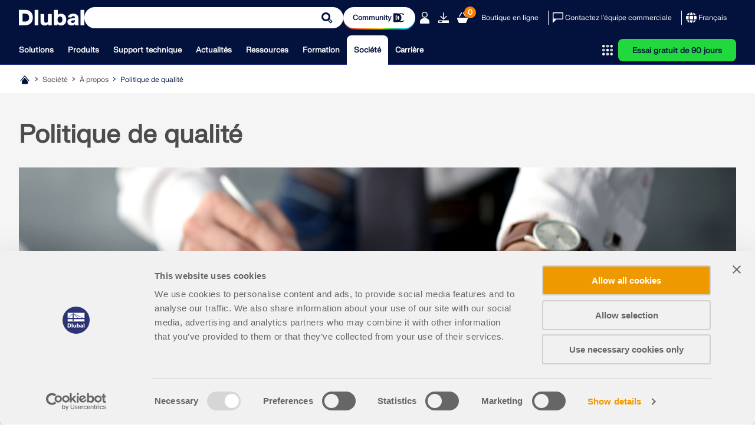

--- FILE ---
content_type: text/html; charset=utf-8
request_url: https://www.dlubal.com/fr/societe/a-propos-de-dlubal-software/politique-de-qualite
body_size: 24562
content:
<!DOCTYPE html>
<html lang="fr" class="no-js">
<head>
    <!-- PageID: 448 -->
<!--[if IE]><meta http-equiv="X-UA-Compatible" content="IE=edge"><![endif]-->
<meta charset="UTF-8">
<meta name="author" content="Dlubal Software">
<meta name="application-name" content="Dlubal Software">
<meta name="viewport" content="width=device-width, initial-scale=1.0, shrink-to-fit=no">

    <link rel="stylesheet" href="//cdn.jsdelivr.net/npm/@splidejs/splide@4.1.4/dist/css/splide.min.css" media="screen">
    <link rel="stylesheet" href="/assets/css/style.css?v=ddb38b0c-f1cb-40d8-aa4d-a65df6ad451f" media="screen">
    <link rel="stylesheet" href="/assets/css/print.css?v=ddb38b0c-f1cb-40d8-aa4d-a65df6ad451f" media="print">
    <link rel="stylesheet preload" href="/assets/fonts/FKgrotesk/FKGroteskNeue.woff2" as="font" type="font/woff2" crossorigin="anonymous">


    <script type="text/javascript" id="MathJax-script" src="https://cdn.jsdelivr.net/npm/mathjax@3/es5/tex-mml-chtml.js"></script>
    <link rel="preload" as="script" href="/assets/js/app.js?v=ddb38b0c-f1cb-40d8-aa4d-a65df6ad451f">

<title>Politique de qualit&#xE9; de Dlubal Software</title>
<meta name="description" content="Vous trouverez ici le syst&#xE8;me de gestion de la qualit&#xE9; de Dlubal Software" />
<meta name="keywords" content="" />
<meta name="robots" content="all,follow" />
<meta name="dl-page-id" content="448" />
<meta name="dl-page-customid" content="447" />
<meta name="dl-page-type" content="10" />
<meta name="dl-page-lang" content="fr" />
<meta property="og:title" content="Historique de l&#x27;&#xE9;volution de la soci&#xE9;t&#xE9; Dlubal Software en quelques ann&#xE9;es et les chiffres les plus int&#xE9;ressants" />
<meta property="og:description" content="D&#xE9;couvrez ci-dessous les dates cl&#xE9;s de l&#x27;histoire de Dlubal Software." />
<meta property="og:type" content="article" />
<meta property="og:site_name" content="Dlubal Software" />
<meta property="og:url" content="https://www.dlubal.com/fr/societe/a-propos-de-dlubal-software/politique-de-qualite" />
<meta property="og:image" content="https://www.dlubal.com/assets/img/bg/pictures/dummy-question.svg?v=ddb38b0c-f1cb-40d8-aa4d-a65df6ad451f" />
<meta property="article:author" content="Dlubal Software" />
<meta property="article:published_time" content="2024-03-03T23:20:14.5230000" />
<meta property="article:modified_time" content="2024-09-13T11:16:17.7470000" />
<meta name="twitter:card" content="summary_large_image" />
<meta name="twitter:title" content="Historique de l&#x27;&#xE9;volution de la soci&#xE9;t&#xE9; Dlubal Software en quelques ann&#xE9;es et les chiffres les plus int&#xE9;ressants" />
<meta name="twitter:description" content="D&#xE9;couvrez ci-dessous les dates cl&#xE9;s de l&#x27;histoire de Dlubal Software." />
<meta name="twitter:site" content="@dlubal_fr" />
<meta name="twitter:image" content="https://www.dlubal.com/assets/img/bg/pictures/dummy-question.svg?v=ddb38b0c-f1cb-40d8-aa4d-a65df6ad451f" />
<meta property="fb:app_id" content="527732318070111" />

    <link rel="canonical" href="https://www.dlubal.com/fr/societe/a-propos-de-dlubal-software/politique-de-qualite" />


        <link rel="alternate" hreflang="de" href="https://www.dlubal.com/de/unternehmen/ueber-uns/qualitaetspolitik" />
        <link rel="alternate" hreflang="en" href="https://www.dlubal.com/en/company/about-us/quality-policy" />
        <link rel="alternate" hreflang="fr" href="https://www.dlubal.com/fr/societe/a-propos-de-dlubal-software/politique-de-qualite" />
        <link rel="alternate" hreflang="es" href="https://www.dlubal.com/es/empresa/sobre-nosotros/politica-de-calidad" />
        <link rel="alternate" hreflang="pt" href="https://www.dlubal.com/pt/empresa/sobre-nos/politica-de-qualidade" />
        <link rel="alternate" hreflang="it" href="https://www.dlubal.com/it/azienda/profilo-aziendale/politica-qualita" />
        <link rel="alternate" hreflang="cs" href="https://www.dlubal.com/cs/spolecnost/o-spolecnosti-dlubal-software/politika-jakosti" />
        <link rel="alternate" hreflang="pl" href="https://www.dlubal.com/pl/firma/o-dlubal-software/polityka-zapewnienia-jakosci" />
        <link rel="alternate" hreflang="ru" href="https://www.dlubal.com/ru/o-kompanii/o-kompanii-dlubal-software/politika-kachestva" />
        <link rel="alternate" hreflang="zh" href="https://www.dlubal.com/zh/company/about-us/quality-policy" />
        <link rel="alternate" hreflang="x-default" href="https://www.dlubal.com/en/company/about-us/quality-policy" />

<link rel="icon" type="image/svg+xml" href="/assets/img/favicons/favicon.svg?v=ddb38b0c-f1cb-40d8-aa4d-a65df6ad451f">
<link rel="mask-icon" href="/assets/img/favicons/favicon-safari.svg?v=ddb38b0c-f1cb-40d8-aa4d-a65df6ad451f" color="#03123d">
<link rel="apple-touch-icon" href="/assets/img/favicons/favicon_180-180.png?v=ddb38b0c-f1cb-40d8-aa4d-a65df6ad451f">
<script src="/assets/js/lib.js?v=ddb38b0c-f1cb-40d8-aa4d-a65df6ad451f" type="text/javascript"></script>
<script src="https://consent.cookiebot.com/uc.js" data-cbid="8c3fec4f-6684-4722-a55e-40c408e4e291"  type="text/javascript" async></script>

<!-- Google Tag Manager -->
<script type="text/plain" data-cookieconsent="statistics">
  (function(w,d,s,l,i){w[l]=w[l]||[];w[l].push({'gtm.start':
new Date().getTime(),event:'gtm.js'});var f=d.getElementsByTagName(s)[0],
j=d.createElement(s),dl=l!='dataLayer'?'&l='+l:'';j.async=true;j.src=
'https://www.googletagmanager.com/gtm.js?id='+i+dl;f.parentNode.insertBefore(j,f);
})(window,document,'script','dataLayer','GTM-W5S5FXT');
</script>
<!-- End Google Tag Manager -->

<!-- Schema Org  - automatically generated -->
<script type="application/ld+json">
{
 "@context": "https://schema.org",
 "@type": "WebPage",
 "name": "Politique de qualit&#233;",
 "description": "D&#233;couvrez ci-dessous les dates cl&#233;s de l&#39;histoire de Dlubal Software.",
 "url": "https://www.dlubal.com/fr/societe/a-propos-de-dlubal-software/politique-de-qualite",
   "publisher": {
     "@type": "Organization",
     "name": "Dlubal Software",
     "url": "https://www.dlubal.com/fr",
     "contactPoint": {
         "@type": "ContactPoint",
        "telephone": "+33 9 80 40 58 20 ",
         "contactType": "customer service"
         }
   }

}

</script>
<!-- End Schema Org -->




</head>
<body>
    




    <header class="header header--with-line"  data-crawl="false">
        <div class="container js-ng-link-target">
            

<div class="header__wrapper">
    
<div class="header__top js-header-top">
    <div class="header__top-wrapper">

        <div class="header__logo">
            <a href="/fr" class="header__logo" target="_self" title="Retour &#xE0; la page d&#x27;accueil">
                <div class="logo">
                    		<span class="icon-svg icon-svg--dlubal-logo" aria-hidden="true" >
			<svg class="icon-svg__svg" xmlns:xlink="http://www.w3.org/1999/xlink">
				<use xlink:href="/assets/img/bg/icons-svg.svg?v=ddb38b0c-f1cb-40d8-aa4d-a65df6ad451f#icon-dlubal-logo" width="100%" height="100%" focusable="false" ></use>
			</svg>
		</span>

                </div>
            </a>
        </div>
        <div class="header__search js-header-search">
<form action="/fr/rechercher" method="get">                <div class="g-input">
                    <div class="g-input__wrapper">
                        <button type="button" class="g-input__action g-input__action--search"></button>
                        <input type="text" class="g-input__input-box" name="search" placeholder="Modéliser et calculer – Logiciel éprouvé pour l’ingénierie des structures">
                    </div>
                </div>
</form>        </div>
        
            <div class="header__community-btn">
                <a href="https://community.dlubal.com/" target="_blank" class="g-btn g-btn--s">
                    <span>Community
</span>
                    		<span class="icon-svg icon-svg--i-dlubal-community_24-24" aria-hidden="true" >
			<svg class="icon-svg__svg" xmlns:xlink="http://www.w3.org/1999/xlink">
				<use xlink:href="/assets/img/bg/icons-svg.svg?v=ddb38b0c-f1cb-40d8-aa4d-a65df6ad451f#icon-i-dlubal-community_24-24" width="100%" height="100%" focusable="false" ></use>
			</svg>
		</span>

                </a>
            </div>
        
        <div class="header__top-actions">
            <div class="action action--account js-account js-action-for-popup">
                <button type="button">
                    		<span class="icon-svg icon-svg--i-account-2_24-24" aria-hidden="true" >
			<svg class="icon-svg__svg" xmlns:xlink="http://www.w3.org/1999/xlink">
				<use xlink:href="/assets/img/bg/icons-svg.svg?v=ddb38b0c-f1cb-40d8-aa4d-a65df6ad451f#icon-i-account-2_24-24" width="100%" height="100%" focusable="false" ></use>
			</svg>
		</span>

                </button>
                <div class="pop-up js-pop-up">
                        <div class="wrapper b-account b-account--unsigned">
                            

<div class="b-sign-in-form" id="loginform_5b3b01dc4130465d8a149aff303582f1">
    
    
    
    <div class="text--dark_blue f-fkgrotesk-eb--16 u-m__b--16">Connectez-vous à votre compte</div>
    <p>Inscrivez-vous &#xE0; l&#x2019;extranet Dlubal pour tirer le meilleur parti du logiciel et avoir un acc&#xE8;s exclusif &#xE0; vos donn&#xE9;es personnelles.</p>
    <div class="u-m__b--16">
        

<div class="g-input  ">
    <label for="loginformUsername_4fb9c1358dc6479da53abef8e76dcbd6" class="g-input__caption text--grey_30 f-fkgrotesk-sb--12 u-m__b--04">
        E-mail

        
    </label>
    <div class="g-input__wrapper u-m__b--04">
        <input class="g-input__input-box bg--egyptian_6 f-fkgrotesk-r--15" id="loginformUsername_4fb9c1358dc6479da53abef8e76dcbd6" name="inp_login_username" type="email" value="" />
    </div>
</div>

    </div>
    <div class="u-m__b--16">
        

<div class="g-input  ">
    <label for="loginformPassword_2ff3e1fcd56d49eb97421ea614432d48" class="g-input__caption text--grey_30 f-fkgrotesk-sb--12 u-m__b--04">
        Mot de passe

        <a href="/fr/extranet/demander-un-nouveau-mot-de-passe" target="_self" class="g-input__right-info text--dark_blue">Réinitialiser le mot de passe</a>
    </label>
    <div class="g-input__wrapper u-m__b--04">
        <input class="g-input__input-box bg--egyptian_6 f-fkgrotesk-r--15 js-password" id="loginformPassword_2ff3e1fcd56d49eb97421ea614432d48" name="inp_login_password" type="password" value="" />
            <button type="button" class="g-input__action g-input__action--password js-password-button"></button>
    </div>
</div>

    </div>
    <button type="button"class="g-btn g-btn--upper g-btn--p-7-5 text--white bg--dark_blue"data-js-api="{&quot;url&quot;:&quot;/fr/api/extranet/login&quot;,&quot;data&quot;:{&quot;formctrlid&quot;:&quot;loginform_5b3b01dc4130465d8a149aff303582f1&quot;,&quot;username&quot;:&quot;#loginformUsername_4fb9c1358dc6479da53abef8e76dcbd6&quot;,&quot;password&quot;:&quot;#loginformPassword_2ff3e1fcd56d49eb97421ea614432d48&quot;,&quot;submit&quot;:&quot;1&quot;,&quot;nowrap&quot;:&quot;1&quot;,&quot;successreturnurl&quot;:&quot;/fr/extranet/mon-compte&quot;}}">Se connecter</button>
    <div class="b-sign-in-form__info-block f-fkgrotesk-sb--12 text--grey_30">
        <a href="/fr/extranet/creer-un-nouveau-compte-1" target="_self" class="g-btn g-btn--p-7-5 g-btn--upper text--dark_blue bg--white brdr--dark_blue u-m__t--12 u-m__b--32">Créer un compte</a>
    </div>
    <div class="b-sign-in-form__info-block f-fkgrotesk-sb--13 text--grey_30">
        En vous connectant à votre compte Dlubal, vous acceptez les <a href="/fr/mentions-legales/conditions-generales-de-vente">conditions générales de vente</a> de Dlubal Software. Veuillez consulter notre Politique de confidentialité et notre Politique de cookies.
    </div>
</div>
                        </div>
                </div>
            </div>

            <div class="action only-desktop">
                <a href="/fr/telechargements-et-informations/version-dessai-gratuite/telecharger-la-version-d-essai" target="_self" title="Essai gratuit de 90 jours" class="no-underline">
                    		<span class="icon-svg icon-svg--i-downloads_24-24" aria-hidden="true" >
			<svg class="icon-svg__svg" xmlns:xlink="http://www.w3.org/1999/xlink">
				<use xlink:href="/assets/img/bg/icons-svg.svg?v=ddb38b0c-f1cb-40d8-aa4d-a65df6ad451f#icon-i-downloads_24-24" width="100%" height="100%" focusable="false" ></use>
			</svg>
		</span>

                </a>
            </div>
            <div class="action">
                <a class="no-underline" href="/fr/boutique-en-ligne/panier" target="_self">
                    <span class="counter f-fkgrotesk-b--12">
                        <span id="basket-total-items">0</span>
                    </span>
                    		<span class="icon-svg icon-svg--i-webshop_24-24" aria-hidden="true" >
			<svg class="icon-svg__svg" xmlns:xlink="http://www.w3.org/1999/xlink">
				<use xlink:href="/assets/img/bg/icons-svg.svg?v=ddb38b0c-f1cb-40d8-aa4d-a65df6ad451f#icon-i-webshop_24-24" width="100%" height="100%" focusable="false" ></use>
			</svg>
		</span>

                </a>
            </div>
            <div class="action action--btn only-desktop">
                <a class="no-underline" href="/fr/boutique-en-ligne" target="_self">Boutique en ligne</a>
            </div>
            <span class="separator only-desktop"></span>
            <div class="action action--btn-icon only-desktop">
                <a href="/fr/support-et-formation/ventes/contacter-notre-equipe-commerciale" target="_self" class="no-underline">
                    		<span class="icon-svg icon-svg--i-message_24-24" aria-hidden="true" >
			<svg class="icon-svg__svg" xmlns:xlink="http://www.w3.org/1999/xlink">
				<use xlink:href="/assets/img/bg/icons-svg.svg?v=ddb38b0c-f1cb-40d8-aa4d-a65df6ad451f#icon-i-message_24-24" width="100%" height="100%" focusable="false" ></use>
			</svg>
		</span>

                    <span>Contactez l'équipe commerciale</span>
                </a>
            </div>
            <span class="separator only-desktop"></span>
            

<div class="action action--language-switcher action--btn-icon js-language-switcher js-action-for-popup">
    <button type="button" class="no-underline">
        		<span class="icon-svg icon-svg--i-globe_24-24" aria-hidden="true" >
			<svg class="icon-svg__svg" xmlns:xlink="http://www.w3.org/1999/xlink">
				<use xlink:href="/assets/img/bg/icons-svg.svg?v=ddb38b0c-f1cb-40d8-aa4d-a65df6ad451f#icon-i-globe_24-24" width="100%" height="100%" focusable="false" ></use>
			</svg>
		</span>

        <span>Français</span>
        		<span class="icon-svg icon-svg--i-arrow-2_32-32" aria-hidden="true" >
			<svg class="icon-svg__svg" xmlns:xlink="http://www.w3.org/1999/xlink">
				<use xlink:href="/assets/img/bg/icons-svg.svg?v=ddb38b0c-f1cb-40d8-aa4d-a65df6ad451f#icon-i-arrow-2_32-32" width="100%" height="100%" focusable="false" ></use>
			</svg>
		</span>

    </button>
    <div class="pop-up js-pop-up">
        <div class="wrapper b-language-sw">
            <div class="title">Langue</div>
            <ul>
                    <li class="">
                        <a href="/de/unternehmen/ueber-uns/qualitaetspolitik" target="_self">Deutsch</a>
                    </li>
                    <li class="">
                        <a href="/en/company/about-us/quality-policy" target="_self">English</a>
                    </li>
                    <li class=" active">
                        <a href="/fr/societe/a-propos-de-dlubal-software/politique-de-qualite" target="_self">Français</a>
                    </li>
                    <li class="">
                        <a href="/es/empresa/sobre-nosotros/politica-de-calidad" target="_self">Español</a>
                    </li>
                    <li class="">
                        <a href="/pt/empresa/sobre-nos/politica-de-qualidade" target="_self">Português</a>
                    </li>
                    <li class="">
                        <a href="/it/azienda/profilo-aziendale/politica-qualita" target="_self">Italiano</a>
                    </li>
                    <li class="">
                        <a href="/cs/spolecnost/o-spolecnosti-dlubal-software/politika-jakosti" target="_self">Česky</a>
                    </li>
                    <li class="">
                        <a href="/pl/firma/o-dlubal-software/polityka-zapewnienia-jakosci" target="_self">Polski</a>
                    </li>
                    <li class="">
                        <a href="/ru/o-kompanii/o-kompanii-dlubal-software/politika-kachestva" target="_self">Pусский</a>
                    </li>
                    <li class="">
                        <a href="/zh/company/about-us/quality-policy" target="_self">中文(简体)</a>
                    </li>
            </ul>
        </div>
    </div>
</div>

            <div class="action action--burger only-mobile">
                <button type="button" class="js-burger-button">
                    		<span class="icon-svg icon-svg--i-burger_24-24" aria-hidden="true" >
			<svg class="icon-svg__svg" xmlns:xlink="http://www.w3.org/1999/xlink">
				<use xlink:href="/assets/img/bg/icons-svg.svg?v=ddb38b0c-f1cb-40d8-aa4d-a65df6ad451f#icon-i-burger_24-24" width="100%" height="100%" focusable="false" ></use>
			</svg>
		</span>

                    		<span class="icon-svg icon-svg--i-cross-24_24" aria-hidden="true" >
			<svg class="icon-svg__svg" xmlns:xlink="http://www.w3.org/1999/xlink">
				<use xlink:href="/assets/img/bg/icons-svg.svg?v=ddb38b0c-f1cb-40d8-aa4d-a65df6ad451f#icon-i-cross-24_24" width="100%" height="100%" focusable="false" ></use>
			</svg>
		</span>

                </button>
            </div>
        </div>
    </div>
</div>
    
<div class="header__bottom js-header-bottom">
    <div class="header__bottom-wrapper">
        <div class="header__nav">
    <nav class="m-main-navigation">
        <ul class="m-main-navigation__links">
            
                <li class="m-main-navigation__link">
                    <button class="js-menu-tab js-ng-link-target" >Solutions
</button>
                    <section class="m-main-navigation__content js-mobile-signpost js-menu-content">
                        <div class="content-wrapper">
                            <div class="content">
                                    
<div class="content__column js-ng-link-target" >
            <a href="/fr/solutions/branches-d-activite" target="_self" class="title">Secteurs d’activités
</a>
        
        <div class="text-wrapper">
            
        
            
                    
                        <ul>
                                <li class="js-ng-link-target"  >
                                        <a href="/fr/solutions/branches-d-activite/structures-en-beton-arme" target="_self">Structures en béton armé
</a>
                                </li>
                                <li class="js-ng-link-target"  >
                                        <a href="/fr/solutions/branches-d-activite/structures-en-beton-precontraint" target="_self">Structures en béton précontraint
</a>
                                </li>
                                <li class="js-ng-link-target"  >
                                        <a href="/fr/solutions/branches-d-activite/structures-acier" target="_self">Structures acier
</a>
                                </li>
                                <li class="js-ng-link-target"  >
                                        <a href="/fr/solutions/branches-d-activite/structures-en-bois" target="_self">Structures en bois
</a>
                                </li>
                                <li class="js-ng-link-target"  >
                                        <a href="/fr/solutions/branches-d-activite/structures-maconnerie" target="_self">Structures en maçonnerie
</a>
                                </li>
                                <li class="js-ng-link-target"  >
                                        <a href="/fr/solutions/branches-d-activite/structures-aluminium-legeres" target="_self">Structures en aluminium et légères
</a>
                                </li>
                                <li class="js-ng-link-target"  >
                                        <a href="/fr/solutions/branches-d-activite/batiments" target="_self">Bâtiments
</a>
                                </li>
                                <li class="js-ng-link-target"  >
                                        <a href="/fr/solutions/branches-d-activite/structures-industrielles" target="_self">Structures industrielles
</a>
                                </li>
                                <li class="js-ng-link-target"  >
                                        <a href="/fr/solutions/branches-d-activite/systemes-de-canalisation" target="_self">Systèmes de canalisation
</a>
                                </li>
                                <li class="js-ng-link-target"  >
                                        <a href="/fr/solutions/branches-d-activite/construction-de-ponts" target="_self">Construction de pont
</a>
                                </li>
                                <li class="js-ng-link-target"  >
                                        <a href="/fr/solutions/branches-d-activite/grues-et-ponts-roulants" target="_self">Grues et ponts roulants
</a>
                                </li>
                                <li class="js-ng-link-target"  >
                                        <a href="/fr/solutions/branches-d-activite/tours-et-pylones" target="_self">Tours et pylônes
</a>
                                </li>
                                <li class="js-ng-link-target"  >
                                        <a href="/fr/solutions/branches-d-activite/structures-en-verre" target="_self">Structures en verre
</a>
                                </li>
                                <li class="js-ng-link-target"  >
                                        <a href="/fr/solutions/branches-d-activite/dimensionnement-de-structures-textiles" target="_self">Structure en toile tendue et structure textile
</a>
                                </li>
                                <li class="js-ng-link-target" data-hidden="true" >
                                        <a href="/fr/solutions/branches-d-activite/structures-a-cables-et-reseaux-de-cable" target="_self">Structures à câbles et à réseaux de câbles
</a>
                                </li>
                                <li class="js-ng-link-target" data-hidden="true" >
                                        <a href="/fr/solutions/branches-d-activite/structures-panneaux-clt-stratifies-et-sandwich" target="_self">Structures stratifiées et sandwich
</a>
                                </li>
                                <li class="js-ng-link-target" data-hidden="true" >
                                        <a href="/fr/solutions/branches-d-activite/structures-temporaires" target="_self">Structures temporaires
</a>
                                </li>
                                <li class="js-ng-link-target" data-hidden="true" >
                                        <a href="/fr/solutions/branches-d-activite/structures-d-echafaudage-et-racks" target="_self">Échafaudages et racks de stockage
</a>
                                </li>
                                <li class="js-ng-link-target" data-hidden="true" >
                                        <a href="/fr/solutions/branches-d-activite/logiciels-de-calcul-de-structures-offshores" target="_self">Structures offshore
</a>
                                </li>
                                <li class="js-ng-link-target" data-hidden="true" >
                                        <a href="/fr/solutions/branches-d-activite/silos-et-reservoirs-de-stockage" target="_self">Silos et réservoirs de stockage
</a>
                                </li>
                                <li class="js-ng-link-target" data-hidden="true" >
                                        <a href="/fr/solutions/branches-d-activite/installations-d-energie-renouvelable" target="_self">Installations d'exploitation des énergies renouvelables
</a>
                                </li>
                                <li class="js-ng-link-target" data-hidden="true" >
                                        <a href="/fr/solutions/branches-d-activite/structures-solaires-et-systemes-de-montage" target="_self">Structures solaires et systèmes de montage
</a>
                                </li>
                                <li class="js-ng-link-target" data-hidden="true" >
                                        <a href="/fr/solutions/branches-d-activite/construction-navale-flottante" target="_self">Construction navale et structures flottantes
</a>
                                </li>
                                <li class="js-ng-link-target" data-hidden="true" >
                                        <a href="/fr/solutions/branches-d-activite/manutention-et-convoyage" target="_self">Structures de convoyage
</a>
                                </li>
                                <li class="js-ng-link-target" data-hidden="true" >
                                        <a href="/fr/solutions/branches-d-activite/installations-de-forage-et-derricks" target="_self">Structures de forage
</a>
                                </li>
                                <li class="js-ng-link-target" data-hidden="true" >
                                        <a href="/fr/solutions/branches-d-activite/calcul-de-piscines-et-parcs-aquatiques" target="_self">Piscines et parcs aquatiques
</a>
                                </li>
                                <li class="js-ng-link-target" data-hidden="true" >
                                        <a href="/fr/solutions/branches-d-activite/structures-de-conteneurs" target="_self">Structures de conteneurs
</a>
                                </li>
                                <li class="js-ng-link-target" data-hidden="true" >
                                        <a href="/fr/solutions/branches-d-activite/fondations-sur-pieu-fores" target="_self">Fondations sur pieux forés
</a>
                                </li>
                                <li class="js-ng-link-target" data-hidden="true" >
                                        <a href="/fr/solutions/branches-d-activite/escaliers" target="_self">Escaliers
</a>
                                </li>
                                <li class="js-ng-link-target" data-hidden="true" >
                                        <a href="/fr/solutions/branches-d-activite/centrales-electriques" target="_self">Centrales électriques
</a>
                                </li>
                                <li class="js-ng-link-target" data-hidden="true" >
                                        <a href="/fr/solutions/branches-d-activite/ingenierie-hydraulique" target="_self">Ingénierie hydraulique acier
</a>
                                </li>
                                <li class="js-ng-link-target" data-hidden="true" >
                                        <a href="/fr/solutions/branches-d-activite/ingenierie-mecanique" target="_self">Génie mécanique
</a>
                                </li>
                                <li class="js-ng-link-target" data-hidden="true" >
                                        <a href="/fr/solutions/branches-d-activite/structures-a-coussins-gonflables-en-etfe" target="_self">Structures à coussins gonflables en ETFE
</a>
                                </li>
                        </ul>
                        
                            <button class="show-more-button" data-text-hidden="Afficher moins" data-text-shown="Afficher plus">
                                		<span class="icon-svg icon-svg--i-circle-plus_24-24 plus" aria-hidden="true" >
			<svg class="icon-svg__svg" xmlns:xlink="http://www.w3.org/1999/xlink">
				<use xlink:href="/assets/img/bg/icons-svg.svg?v=ddb38b0c-f1cb-40d8-aa4d-a65df6ad451f#icon-i-circle-plus_24-24" width="100%" height="100%" focusable="false" ></use>
			</svg>
		</span>

                                		<span class="icon-svg icon-svg--i-circle-minus_24-24 minus" aria-hidden="true" >
			<svg class="icon-svg__svg" xmlns:xlink="http://www.w3.org/1999/xlink">
				<use xlink:href="/assets/img/bg/icons-svg.svg?v=ddb38b0c-f1cb-40d8-aa4d-a65df6ad451f#icon-i-circle-minus_24-24" width="100%" height="100%" focusable="false" ></use>
			</svg>
		</span>

                                <span>
                                    <strong>Afficher plus</strong>
                                </span>
                            </button>
                        
                    
            
        </div>
</div>

                                    
<div class="content__column js-ng-link-target" >
            <a href="/fr/solutions/champs-application" target="_self" class="title">Champs d'application
</a>
        
        <div class="text-wrapper">
            
        
            
                    
                        <ul>
                                <li class="js-ng-link-target"  >
                                        <a href="/fr/solutions/champs-application/ingenierie-structurale" target="_self">Ingénierie structurale
</a>
                                </li>
                                <li class="js-ng-link-target"  >
                                        <a href="/fr/solutions/champs-application/logiciel-de-analyse-par-elements-finis-mef" target="_self">Analyse selon la méthode des éléments finis (MEF)
</a>
                                </li>
                                <li class="js-ng-link-target"  >
                                        <a href="/fr/solutions/champs-application/simulation-flux-de-vent-et-generation-charges-de-vent" target="_self">Simulation des flux de vent et génération des charges de vent
</a>
                                </li>
                                <li class="js-ng-link-target"  >
                                        <a href="/fr/solutions/champs-application/logiciels-pour-analyse-des-contraintes" target="_self">Analyse des contraintes
</a>
                                </li>
                                <li class="js-ng-link-target"  >
                                        <a href="/fr/solutions/champs-application/calculs-non-lineaires" target="_self">Analyse non linéaire
</a>
                                </li>
                                <li class="js-ng-link-target"  >
                                        <a href="/fr/solutions/champs-application/analyse-de-stabilite" target="_self">Analyse de stabilité
</a>
                                </li>
                                <li class="js-ng-link-target"  >
                                        <a href="/fr/solutions/champs-application/analyse-de-flambement-non-lineaire" target="_self">Analyse de flambement non linéaire
</a>
                                </li>
                                <li class="js-ng-link-target"  >
                                        <a href="/fr/solutions/champs-application/analyse-de-torsion-de-gauchissement" target="_self">Analyse de la torsion de gauchissement
</a>
                                </li>
                                <li class="js-ng-link-target"  >
                                        <a href="/fr/solutions/champs-application/analyse-dynamique-et-sismique" target="_self">Analyses dynamiques et sismiques
</a>
                                </li>
                                <li class="js-ng-link-target"  >
                                        <a href="/fr/solutions/champs-application/analyse-dynamique-non-lineaire" target="_self">Analyse dynamique non linéaire
</a>
                                </li>
                                <li class="js-ng-link-target"  >
                                        <a href="/fr/solutions/champs-application/logiciel-d-analyse-pushover" target="_self">Analyse pushover
</a>
                                </li>
                                <li class="js-ng-link-target"  >
                                        <a href="/fr/solutions/champs-application/recherche-de-forme-membranes-et-cables" target="_self">Recherche de forme et patrons de coupe
</a>
                                </li>
                                <li class="js-ng-link-target"  >
                                        <a href="/fr/produits/rfem-calcul-par-elements-finis/modules-pour-rfem-6/assemblages/assemblages-acier/entree-de-donnees-assemblages-acier" target="_self">Assemblages acier
</a>
                                </li>
                                <li class="js-ng-link-target"  >
                                        <a href="/fr/solutions/champs-application/planification-orientee-bim/qu-est-ce-que-le-bim" target="_self">Planification orientée BIM
</a>
                                </li>
                                <li class="js-ng-link-target" data-hidden="true" >
                                        <a href="/fr/solutions/champs-application/logiciel-de-calcul-pour-profiles-formes-a-froid" target="_self">Profilés formés à froid
</a>
                                </li>
                                <li class="js-ng-link-target" data-hidden="true" >
                                        <a href="/fr/solutions/champs-application/logiciel-pour-les-interactions-sol-structure" target="_self">Interaction sol-structure
</a>
                                </li>
                                <li class="js-ng-link-target" data-hidden="true" >
                                        <a href="/fr/solutions/champs-application/logiciels-de-calcul-de-structure-pour-facades" target="_self">Calcul de façades
</a>
                                </li>
                                <li class="js-ng-link-target" data-hidden="true" >
                                        <a href="/fr/solutions/champs-application/logiciels-pour-les-fondations-et-la-geotechnique" target="_self">Fondations et géotechnique
</a>
                                </li>
                                <li class="js-ng-link-target" data-hidden="true" >
                                        <a href="/fr/solutions/champs-application/logiciel-pour-les-phases-de-construction" target="_self">Phases de construction
</a>
                                </li>
                                <li class="js-ng-link-target" data-hidden="true" >
                                        <a href="/fr/solutions/champs-application/logiciel-pour-la-resistance-au-feu" target="_self">Résistance au feu
</a>
                                </li>
                        </ul>
                        
                            <button class="show-more-button" data-text-hidden="Afficher moins" data-text-shown="Afficher plus">
                                		<span class="icon-svg icon-svg--i-circle-plus_24-24 plus" aria-hidden="true" >
			<svg class="icon-svg__svg" xmlns:xlink="http://www.w3.org/1999/xlink">
				<use xlink:href="/assets/img/bg/icons-svg.svg?v=ddb38b0c-f1cb-40d8-aa4d-a65df6ad451f#icon-i-circle-plus_24-24" width="100%" height="100%" focusable="false" ></use>
			</svg>
		</span>

                                		<span class="icon-svg icon-svg--i-circle-minus_24-24 minus" aria-hidden="true" >
			<svg class="icon-svg__svg" xmlns:xlink="http://www.w3.org/1999/xlink">
				<use xlink:href="/assets/img/bg/icons-svg.svg?v=ddb38b0c-f1cb-40d8-aa4d-a65df6ad451f#icon-i-circle-minus_24-24" width="100%" height="100%" focusable="false" ></use>
			</svg>
		</span>

                                <span>
                                    <strong>Afficher plus</strong>
                                </span>
                            </button>
                        
                    
            
        </div>
</div>

                                    
<div class="content__column js-ng-link-target" >
            <a href="/fr/solutions/normes/eurocodes" target="_self" class="title">Normes
</a>
        
        <div class="text-wrapper">
            
        
            
                    
                        <ul>
                                <li class="js-ng-link-target"  >
                                        <a href="/fr/solutions/normes/eurocodes" target="_self">Eurocodes (EC)
</a>
                                </li>
                                <li class="js-ng-link-target"  >
                                        <a href="/fr/solutions/normes/normes-allemandes-din" target="_self">Normes allemandes (DIN)
</a>
                                </li>
                                <li class="js-ng-link-target"  >
                                        <a href="/fr/solutions/normes/normes-britanniques" target="_self">Normes britanniques (BS EN, BS)
</a>
                                </li>
                                <li class="js-ng-link-target"  >
                                        <a href="/fr/solutions/normes/normes-italiennes-ntc" target="_self">Normes techniques de construction Italienne (NTC)
</a>
                                </li>
                                <li class="js-ng-link-target"  >
                                        <a href="/fr/solutions/normes/normes-americaines" target="_self">Normes américaines
</a>
                                </li>
                                <li class="js-ng-link-target"  >
                                        <a href="/fr/solutions/normes/normes-canadiennes-csa" target="_self">Normes canadiennes (CSA)
</a>
                                </li>
                                <li class="js-ng-link-target"  >
                                        <a href="/fr/solutions/normes/normes-australiennes-as" target="_self">Normes australiennes (AS)
</a>
                                </li>
                                <li class="js-ng-link-target"  >
                                        <a href="/fr/solutions/normes/normes-suisses-sia" target="_self">Normes suisses (SIA)
</a>
                                </li>
                                <li class="js-ng-link-target"  >
                                        <a href="/fr/solutions/normes/chinese-standards-gb" target="_self">Normes chinoises (GB, HK)
</a>
                                </li>
                                <li class="js-ng-link-target"  >
                                        <a href="/fr/solutions/normes/normes-indiennes" target="_self">Normes indiennes (IS)
</a>
                                </li>
                                <li class="js-ng-link-target"  >
                                        <a href="/fr/solutions/normes/normes-mexicaines" target="_self">Normes mexicaines (RCDF, CFE Sismo 15)
</a>
                                </li>
                                <li class="js-ng-link-target"  >
                                        <a href="/fr/solutions/normes/normes-russes-sp" target="_self">Normes russes (SP)
</a>
                                </li>
                                <li class="js-ng-link-target"  >
                                        <a href="/fr/solutions/normes/normes-sud-africaines" target="_self">Normes sud-africaines (SANS)
</a>
                                </li>
                                <li class="js-ng-link-target"  >
                                        <a href="/fr/solutions/normes/normes-bresiliennes" target="_self">Normes brésiliennes (NBR)
</a>
                                </li>
                        </ul>
                        
                    
            
        </div>
</div>

                                    
<div class="content__column js-ng-link-target" >
            <a href="/fr/solutions/services-en-ligne/zones-de-neige-de-vent-et-de-sismicite" target="_self" class="title">Services en ligne
</a>
        
        <div class="text-wrapper">
            
        
            
                    
                        <ul class="links-with-icon">
                                <li class="js-ng-link-target"  >
                                        <a href="/fr/solutions/services-en-ligne/zones-de-neige-de-vent-et-de-sismicite" target="_self">
                                            





    <img src="/fr/webimage/059247/4853222/Frame_1000007602.svg?mw=80&amp;hash=52c113f72527f39363ec1334bb1de6b703b6aedf" loading="lazy" alt="Ic&#xF4;ne dans le menu sup&#xE9;rieur de l&#x2019;outil de g&#xE9;olocalisation"  width="33" height="32"  />
    <noscript>
        <img src="/fr/webimage/059247/4853222/Frame_1000007602.svg?mw=80&amp;hash=52c113f72527f39363ec1334bb1de6b703b6aedf" alt="Ic&#xF4;ne dans le menu sup&#xE9;rieur de l&#x2019;outil de g&#xE9;olocalisation"  width="33" height="32" />
    </noscript>

                                            <span>Carte des charges de neige, Vitesses du vent, Carte des charges sismiques
</span>
                                        </a>
                                </li>
                                <li class="js-ng-link-target"  >
                                        <a href="/fr/solutions/services-en-ligne/calcul-dans-le-cloud" target="_self">
                                            





    <img src="/fr/webimage/059248/4853227/cloud-menu.svg?mw=80&amp;hash=a414d395c42ee34ec35936f6d93281491e31021e" loading="lazy" alt="Ic&#xF4;ne Calcul dans le Cloud"  width="33" height="32"  />
    <noscript>
        <img src="/fr/webimage/059248/4853227/cloud-menu.svg?mw=80&amp;hash=a414d395c42ee34ec35936f6d93281491e31021e" alt="Ic&#xF4;ne Calcul dans le Cloud"  width="33" height="32" />
    </noscript>

                                            <span>Calculs dans le Cloud
</span>
                                        </a>
                                </li>
                                <li class="js-ng-link-target"  >
                                        <a href="/fr/solutions/services-en-ligne/wiki-du-calcul-de-structure" target="_self">
                                            





    <img src="/fr/webimage/059249/4853228/wiki-menu.svg?mw=80&amp;hash=28d5b26b57100c7f3408175c61d2d9e5ffc620ba" loading="lazy" alt="Ic&#xF4;ne Wiki calcul de structure"  width="33" height="32"  />
    <noscript>
        <img src="/fr/webimage/059249/4853228/wiki-menu.svg?mw=80&amp;hash=28d5b26b57100c7f3408175c61d2d9e5ffc620ba" alt="Ic&#xF4;ne Wiki calcul de structure"  width="33" height="32" />
    </noscript>

                                            <span>Wiki du calcul de structure
</span>
                                        </a>
                                </li>
                                <li class="js-ng-link-target"  >
                                        <a href="https://www.dlubal.com/fr/proprietes-des-sections/" target="_blank">
                                            





    <img src="/fr/webimage/059250/4853229/cross-section-menu.svg?mw=80&amp;hash=e9d703eb1f51b64224661cddea0c55011a95abf7" loading="lazy" alt="Ic&#xF4;ne Propri&#xE9;t&#xE9;s de section des sections acier et bois"  width="33" height="32"  />
    <noscript>
        <img src="/fr/webimage/059250/4853229/cross-section-menu.svg?mw=80&amp;hash=e9d703eb1f51b64224661cddea0c55011a95abf7" alt="Ic&#xF4;ne Propri&#xE9;t&#xE9;s de section des sections acier et bois"  width="33" height="32" />
    </noscript>

                                            <span>Propriétés de sections en acier
</span>
                                        </a>
                                </li>
                        </ul>
                        
                    
            
        </div>
</div>

                            </div>
                            
                                <div class="banners">
                                    <div class="s-menu-banner-set">
                                            <div class="s-menu-banner bg--primary_dark_blue js-ng-link-target" >
                                                <div class="s-menu-banner__content">
                                                        <a href="/fr/solutions/branches-d-activite/structures-solaires-et-systemes-de-montage" target="_self" class="s-menu-banner__title">
                                                            Ingénierie des structures pour systèmes solaires

                                                        </a>
                                                    
                                                        <div class="s-menu-banner__caption">
                                                            <p>Dlubal Software vous aide à créer et à vérifier tout système de montage solaire. Travaillez efficacement avec des structures en acier, en aluminium et en béton dans un seul environnement.</p>

                                                        </div>
                                                    
                                                    <a href="/fr/solutions/branches-d-activite/structures-solaires-et-systemes-de-montage" target="_self" class="s-menu-banner__button u-text-uppercase no-underline">Explorer les outils</a>
                                                </div>
                                                <div class="s-menu-banner__image">
                                                    





    <img src="/fr/webimage/059256/4853279/Frame_1000008316.png?mw=800&amp;hash=b1d6589f81d8cefe2e59857bd1eb8469ec07a53e" loading="lazy" alt="Structures solaires" class="u-hide-for-tablet-and-mobile"  width="800" height="269"  />
    <noscript>
        <img src="/fr/webimage/059256/4853279/Frame_1000008316.png?mw=800&amp;hash=b1d6589f81d8cefe2e59857bd1eb8469ec07a53e" alt="Structures solaires" class="u-hide-for-tablet-and-mobile"  width="800" height="269" />
    </noscript>

                                                    





    <img src="/fr/webimage/059451/4874796/Frame_1000008635.png?mw=800&amp;hash=a485fc17abb9c15e52d9da87c77656139a91be9e" loading="lazy" alt="Structures solaires | Version mobile" class="u-hide-for-desktop"  width="358" height="195"  />
    <noscript>
        <img src="/fr/webimage/059451/4874796/Frame_1000008635.png?mw=800&amp;hash=a485fc17abb9c15e52d9da87c77656139a91be9e" alt="Structures solaires | Version mobile" class="u-hide-for-desktop"  width="358" height="195" />
    </noscript>

                                                </div>
                                            </div>
                                            <div class="s-menu-banner bg--primary_dark_blue js-ng-link-target" >
                                                <div class="s-menu-banner__content">
                                                        <a href="/fr/produits/dlubal-api/api-service" target="_self" class="s-menu-banner__title">
                                                            API Dlubal

                                                        </a>
                                                    
                                                        <div class="s-menu-banner__caption">
                                                            <p>Le nouveau service API Dlubal (gRPC) vous fournit une interface flexible pour le logiciel d'analyse structurelle basée sur Python et C#, avec un accès direct à l'ensemble de la gamme de produits Dlubal.</p>

                                                        </div>
                                                    
                                                    <a href="/fr/produits/dlubal-api/api-service" target="_self" class="s-menu-banner__button u-text-uppercase no-underline">Débuter avec l’API</a>
                                                </div>
                                                <div class="s-menu-banner__image">
                                                    





    <img src="/fr/webimage/059201/4850361/Frame_1000007539.png?mw=800&amp;hash=f70f9697fa3c6b3c2547acbdf79bd9e0c10b04d2" loading="lazy" alt="Arri&#xE8;re-plan pour la banni&#xE8;re du menu principal API" class="u-hide-for-tablet-and-mobile"  width="800" height="275"  />
    <noscript>
        <img src="/fr/webimage/059201/4850361/Frame_1000007539.png?mw=800&amp;hash=f70f9697fa3c6b3c2547acbdf79bd9e0c10b04d2" alt="Arri&#xE8;re-plan pour la banni&#xE8;re du menu principal API" class="u-hide-for-tablet-and-mobile"  width="800" height="275" />
    </noscript>

                                                    





    <img src="/fr/webimage/059201/4850361/Frame_1000007539.png?mw=800&amp;hash=f70f9697fa3c6b3c2547acbdf79bd9e0c10b04d2" loading="lazy" alt="Arri&#xE8;re-plan pour la banni&#xE8;re du menu principal API" class="u-hide-for-desktop"  width="800" height="275"  />
    <noscript>
        <img src="/fr/webimage/059201/4850361/Frame_1000007539.png?mw=800&amp;hash=f70f9697fa3c6b3c2547acbdf79bd9e0c10b04d2" alt="Arri&#xE8;re-plan pour la banni&#xE8;re du menu principal API" class="u-hide-for-desktop"  width="800" height="275" />
    </noscript>

                                                </div>
                                            </div>
                                    </div>
                                </div>
                            
                            
                        </div>
                    </section>
                </li>
                <li class="m-main-navigation__link">
                    <button class="js-menu-tab js-ng-link-target" >Produits
</button>
                    <section class="m-main-navigation__content m-main-navigation__content--mobile-menu-page js-menu-content">
                        <div class="content-wrapper">
                            <div class="content">
                                    
<div class="content__column js-ng-link-target" >
            <a href="/fr/produits/rfem-calcul-par-elements-finis/rfem/rfem" target="_self" class="title">
                





    <img src="/fr/webimage/054256/4224128/Group_3561.svg?mw=48&amp;hash=bfd7448d097682f4559c19f78f6a9f7eb558a51b" loading="lazy" alt="Une ic&#xF4;ne RFEM 6 pour application de logiciel de calcul de structure."  width="48" height="48"  />
    <noscript>
        <img src="/fr/webimage/054256/4224128/Group_3561.svg?mw=48&amp;hash=bfd7448d097682f4559c19f78f6a9f7eb558a51b" alt="Une ic&#xF4;ne RFEM 6 pour application de logiciel de calcul de structure."  width="48" height="48" />
    </noscript>

                <span>RFEM 6
</span>
            </a>
        
            <a href="/fr/produits/rfem-calcul-par-elements-finis/rfem/rfem" target="_self" class="subtitle">
                Le seul logiciel MEF pour tous vos projets

            </a>
        
        <div class="text-wrapper">
            
                <p>RFEM 6 constitue la base de la famille modulaire de programmes et sert à la définition de structures, de matériaux et d'actions pour des systèmes porteurs en plaques, voiles, coques et barres ainsi que pour des solides.
</p>
            
        <a href="/fr/produits/rfem-calcul-par-elements-finis/rfem/rfem" target="_self" class="content-button no-underline">En savoir plus</a>
        </div>
        
                <div class="text-wrapper">
                    <a href="/fr/produits/rfem-calcul-par-elements-finis/modules-pour-rfem-6" target="_self" class="addons__title">
                        





    <img src="/fr/webimage/059192/4849646/Ico_Switch.svg?mw=80&amp;hash=a719e165e33f6b77bed3ef3906ca4dceed12ebe0" loading="lazy" alt="Ic&#xF4;ne de changement de module compl&#xE9;mentaire"  width="22" height="32"  />
    <noscript>
        <img src="/fr/webimage/059192/4849646/Ico_Switch.svg?mw=80&amp;hash=a719e165e33f6b77bed3ef3906ca4dceed12ebe0" alt="Ic&#xF4;ne de changement de module compl&#xE9;mentaire"  width="22" height="32" />
    </noscript>

                        <span class="js-ng-link-target" >Modules complémentaires
</span>
                    </a>
                    <ul class="addons__list">
                            <li class="js-ng-link-target" >
                                <a href="/fr/produits/rfem-calcul-par-elements-finis/modules-pour-rfem-6/analyses-supplementaires" target="_self">Analyses supplémentaires
</a>
                            </li>
                            <li class="js-ng-link-target" >
                                <a href="/fr/produits/rfem-calcul-par-elements-finis/modules-pour-rfem-6/analyses-dynamiques" target="_self">Analyse dynamique
</a>
                            </li>
                            <li class="js-ng-link-target" >
                                <a href="/fr/produits/rfem-calcul-par-elements-finis/modules-pour-rfem-6/solutions-speciales" target="_self">Solutions spéciales
</a>
                            </li>
                            <li class="js-ng-link-target" >
                                <a href="/fr/produits/rfem-calcul-par-elements-finis/modules-pour-rfem-6/verification" target="_self">Vérification
</a>
                            </li>
                            <li class="js-ng-link-target" >
                                <a href="/fr/produits/rfem-calcul-par-elements-finis/modules-pour-rfem-6/assemblages/assemblages-acier/entree-de-donnees-assemblages-acier" target="_self">Assemblages
</a>
                            </li>
                    </ul>
                </div>
        
</div>

                                    
<div class="content__column js-ng-link-target" >
            <a href="/fr/produits/rstab-structures-filaires/rstab-9/qu-est-ce-que-rstab" target="_self" class="title">
                





    <img src="/fr/webimage/054257/4224432/Group_3562.svg?mw=48&amp;hash=3c25ad54c757adc28e967deb65bff48aff559340" loading="lazy" alt="Ic&#xF4;ne RSTAB 9 sans bord"  width="48" height="48"  />
    <noscript>
        <img src="/fr/webimage/054257/4224432/Group_3562.svg?mw=48&amp;hash=3c25ad54c757adc28e967deb65bff48aff559340" alt="Ic&#xF4;ne RSTAB 9 sans bord"  width="48" height="48" />
    </noscript>

                <span>RSTAB 9
</span>
            </a>
        
            <a href="/fr/produits/rstab-structures-filaires/rstab-9/qu-est-ce-que-rstab" target="_self" class="subtitle">
                Logiciel de structures filaires emblématique

            </a>
        
        <div class="text-wrapper">
            
                <p>Grâce à RSTAB, l'ingénieur structure a accès à un logiciel de structures filaires 3D qui répond aux exigences du calcul de structure moderne et reflète l'état actuel des techniques de construction.
</p>
            
        <a href="/fr/produits/rstab-structures-filaires/rstab-9/qu-est-ce-que-rstab" target="_self" class="content-button no-underline">En savoir plus</a>
        </div>
        
                <div class="text-wrapper">
                    <a href="/fr/produits/rstab-structures-filaires/modules-pour-rstab-9" target="_self" class="addons__title">
                        





    <img src="/fr/webimage/059192/4849646/Ico_Switch.svg?mw=80&amp;hash=a719e165e33f6b77bed3ef3906ca4dceed12ebe0" loading="lazy" alt="Ic&#xF4;ne de changement de module compl&#xE9;mentaire"  width="22" height="32"  />
    <noscript>
        <img src="/fr/webimage/059192/4849646/Ico_Switch.svg?mw=80&amp;hash=a719e165e33f6b77bed3ef3906ca4dceed12ebe0" alt="Ic&#xF4;ne de changement de module compl&#xE9;mentaire"  width="22" height="32" />
    </noscript>

                        <span class="js-ng-link-target" >Modules complémentaires
</span>
                    </a>
                    <ul class="addons__list">
                            <li class="js-ng-link-target" >
                                <a href="/fr/produits/rstab-structures-filaires/modules-pour-rstab-9/analyses-supplementaires" target="_self">Analyses supplémentaires
</a>
                            </li>
                            <li class="js-ng-link-target" >
                                <a href="/fr/produits/rstab-structures-filaires/modules-pour-rstab-9/analyses-dynamiques" target="_self">Analyse dynamique
</a>
                            </li>
                            <li class="js-ng-link-target" >
                                <a href="/fr/produits/rstab-structures-filaires/modules-pour-rstab-9/solutions-speciales/optimisation-estimation-des-couts-emissions-de-co2" target="_self">Solutions spéciales
</a>
                            </li>
                            <li class="js-ng-link-target" >
                                <a href="/fr/produits/rstab-structures-filaires/modules-pour-rstab-9/verification" target="_self">Vérification
</a>
                            </li>
                    </ul>
                </div>
        
</div>

                                    
<div class="content__column js-ng-link-target" >
            <a href="/fr/produits/logiciel-pour-les-propriete-de-sections/rsection" target="_self" class="title">
                





    <img src="/fr/webimage/054258/4224515/Group_3563.svg?mw=48&amp;hash=1166292f07332e351b09e247bd0717d6e8f0e4de" loading="lazy" alt="Ic&#xF4;ne sans bordures RSECTION 1"  width="48" height="48"  />
    <noscript>
        <img src="/fr/webimage/054258/4224515/Group_3563.svg?mw=48&amp;hash=1166292f07332e351b09e247bd0717d6e8f0e4de" alt="Ic&#xF4;ne sans bordures RSECTION 1"  width="48" height="48" />
    </noscript>

                <span>RSECTION 1
</span>
            </a>
        
            <a href="/fr/produits/logiciel-pour-les-propriete-de-sections/rsection" target="_self" class="subtitle">
                Calculs de section utilisateurs

            </a>
        
        <div class="text-wrapper">
            
                <p>RSECTION aide les ingénieurs en structure en déterminant les caractéristiques des sections transversales pour une grande variété de profils et permet une analyse de contrainte subséquente.
</p>
            
        <a href="/fr/produits/logiciel-pour-les-propriete-de-sections/rsection" target="_self" class="content-button no-underline">En savoir plus</a>
        </div>
        
                <div class="text-wrapper">
                    <a href="/fr/produits/logiciel-pour-les-propriete-de-sections/sections-efficaces/sections-efficaces" target="_self" class="addons__title">
                        





    <img src="/fr/webimage/059192/4849646/Ico_Switch.svg?mw=80&amp;hash=a719e165e33f6b77bed3ef3906ca4dceed12ebe0" loading="lazy" alt="Ic&#xF4;ne de changement de module compl&#xE9;mentaire"  width="22" height="32"  />
    <noscript>
        <img src="/fr/webimage/059192/4849646/Ico_Switch.svg?mw=80&amp;hash=a719e165e33f6b77bed3ef3906ca4dceed12ebe0" alt="Ic&#xF4;ne de changement de module compl&#xE9;mentaire"  width="22" height="32" />
    </noscript>

                        <span class="js-ng-link-target" >Modules complémentaires
</span>
                    </a>
                    <ul class="addons__list">
                            <li class="js-ng-link-target" >
                                <a href="/fr/produits/logiciel-pour-les-propriete-de-sections/sections-efficaces/sections-efficaces" target="_self">Sections efficaces
</a>
                            </li>
                    </ul>
                </div>
        
</div>

                                    
<div class="content__column js-ng-link-target" >
            <a href="/fr/produits/programmes-autonomes/rwind" target="_self" class="title">
                





    <img src="/fr/webimage/054259/4224562/Component_23.svg?mw=48&amp;hash=9ee19e9a494acac26eeeb296d2060f6bac631d71" loading="lazy" alt="Ic&#xF4;ne RWIND 3 sans bord"  width="48" height="48"  />
    <noscript>
        <img src="/fr/webimage/054259/4224562/Component_23.svg?mw=48&amp;hash=9ee19e9a494acac26eeeb296d2060f6bac631d71" alt="Ic&#xF4;ne RWIND 3 sans bord"  width="48" height="48" />
    </noscript>

                <span>RWIND 3
</span>
            </a>
        
            <a href="/fr/produits/programmes-autonomes/rwind" target="_self" class="subtitle">
                Logiciel CFD pour souffleries numériques

            </a>
        
        <div class="text-wrapper">
            
                <p>RWIND 3 est une soufflerie numérique pour la simulation des flux de vent autour de toutes géométries de bâtiments et pour le calcul des charges de vent sur leurs surfaces.
</p>
            
        <a href="/fr/produits/programmes-autonomes/rwind" target="_self" class="content-button no-underline">En savoir plus</a>
        </div>
        
        
</div>

                                    
<div class="content__column js-ng-link-target" >
            <a href="/fr/produits/dlubal-api/api-service" target="_self" class="title">
                





    <img src="/fr/webimage/059168/4848335/Name=API,_Background=White,_Icon_Type=Color.svg?mw=48&amp;hash=ddffa59a790ca40657d1a9c710ddbad79912cb71" loading="lazy" alt="Ic&#xF4;ne API"  width="48" height="48"  />
    <noscript>
        <img src="/fr/webimage/059168/4848335/Name=API,_Background=White,_Icon_Type=Color.svg?mw=48&amp;hash=ddffa59a790ca40657d1a9c710ddbad79912cb71" alt="Ic&#xF4;ne API"  width="48" height="48" />
    </noscript>

                <span>API Dlubal
</span>
            </a>
        
            <a href="/fr/produits/dlubal-api/api-service" target="_self" class="subtitle">
                Votre porte vers la modélisation paramétrique et l’automatisation

            </a>
        
        <div class="text-wrapper">
            
                <p>Le nouveau service API de Dlubal (gRPC) vous offre une interface flexible basée sur Python et C# pour le logiciel de calcul de structure, avec un accès direct à toute la gamme de produits Dlubal. Profitez d’une intégration transparente et puissante dans votre logiciel Dlubal – idéal pour la modélisation paramétrique et les tâches d’optimisation complexes.
</p>
            
        <a href="/fr/produits/dlubal-api/api-service" target="_self" class="content-button no-underline">Découvrir l’API</a>
        </div>
        
                <div class="text-wrapper">
                    <a href="/fr/produits/dlubal-api/documentation-api/index" target="_self" class="addons__title">
                        





    <img src="/fr/webimage/059254/4853253/Group_1000004561.svg?mw=80&amp;hash=1f9fd1ffce418a0e85180486eb57d5e7878410c3" loading="lazy" alt="Documentation de l&#x2019;API"  width="16" height="18"  />
    <noscript>
        <img src="/fr/webimage/059254/4853253/Group_1000004561.svg?mw=80&amp;hash=1f9fd1ffce418a0e85180486eb57d5e7878410c3" alt="Documentation de l&#x2019;API"  width="16" height="18" />
    </noscript>

                        <span class="js-ng-link-target" >Documentation API
</span>
                    </a>
                    <ul class="addons__list">
                            <li class="js-ng-link-target" >
                                <a href="/fr/produits/dlubal-api/documentation-api/index" target="_self">Index
</a>
                            </li>
                            <li class="js-ng-link-target" >
                                <a href="/fr/produits/dlubal-api/documentation-api/getting_started" target="_self">Premiers pas
</a>
                            </li>
                            <li class="js-ng-link-target" >
                                <a href="/fr/produits/dlubal-api/documentation-api/api_applications" target="_self">Applications
</a>
                            </li>
                            <li class="js-ng-link-target" >
                                <a href="/fr/produits/dlubal-api/documentation-api/api_objects" target="_self">Objets de modèle
</a>
                            </li>
                            <li class="js-ng-link-target" >
                                <a href="/fr/produits/dlubal-api/documentation-api/abonnements" target="_self">Abonnements & prix
</a>
                            </li>
                            <li class="js-ng-link-target" >
                                <a href="/fr/produits/dlubal-api/documentation-api/examples" target="_self">Exemples
</a>
                            </li>
                    </ul>
                </div>
        
</div>

                            </div>
                            
                                <div class="banners">
                                    <div class="s-menu-banner-set">
                                            <div class="s-menu-banner bg--primary_dark_blue js-ng-link-target" >
                                                <div class="s-menu-banner__content">
                                                        <a href="/fr/produits/rfem-calcul-par-elements-finis/modules-pour-rfem-6/assemblages/assemblages-acier/entree-de-donnees-assemblages-acier" target="_self" class="s-menu-banner__title">
                                                            Analyse aux éléments finis pour les assemblages en acier

                                                        </a>
                                                    
                                                        <div class="s-menu-banner__caption">
                                                            <p>Concevez et analysez des connexions en acier en utilisant le CBFEM, conforme aux normes EN 1993‑1‑8 et AISC 360, entièrement intégré dans RFEM 6 pour des flux de travail structurels plus rapides et plus précis.</p>

                                                        </div>
                                                    
                                                    <a href="/fr/produits/rfem-calcul-par-elements-finis/modules-pour-rfem-6/assemblages/assemblages-acier/entree-de-donnees-assemblages-acier" target="_self" class="s-menu-banner__button u-text-uppercase no-underline">En savoir plus</a>
                                                </div>
                                                <div class="s-menu-banner__image">
                                                    





    <img src="/fr/webimage/059257/4853280/steel-connections.png?mw=800&amp;hash=40e9974b5cb370d4d0203cc737f22d0c7022ca43" loading="lazy" alt="Assemblages acier" class="u-hide-for-tablet-and-mobile"  width="800" height="269"  />
    <noscript>
        <img src="/fr/webimage/059257/4853280/steel-connections.png?mw=800&amp;hash=40e9974b5cb370d4d0203cc737f22d0c7022ca43" alt="Assemblages acier" class="u-hide-for-tablet-and-mobile"  width="800" height="269" />
    </noscript>

                                                    





    <img src="/fr/webimage/059258/4853281/Frame_1000007883.png?mw=800&amp;hash=6ff4db7b2013aa739a327094fbf70494e4683055" loading="lazy" alt="Assemblages en acier" class="u-hide-for-desktop"  width="358" height="195"  />
    <noscript>
        <img src="/fr/webimage/059258/4853281/Frame_1000007883.png?mw=800&amp;hash=6ff4db7b2013aa739a327094fbf70494e4683055" alt="Assemblages en acier" class="u-hide-for-desktop"  width="358" height="195" />
    </noscript>

                                                </div>
                                            </div>
                                            <div class="s-menu-banner bg--primary_dark_blue js-ng-link-target" >
                                                <div class="s-menu-banner__content">
                                                        <a href="https://community.dlubal.com" target="_blank" class="s-menu-banner__title">
                                                            Communauté Dlubal

                                                        </a>
                                                    
                                                        <div class="s-menu-banner__caption">
                                                            <p>Cette plateforme offre un espace pour des demandes techniques, des discussions engageantes sur l'analyse et la conception structurelle, des suggestions de fonctionnalités, et une interaction directe avec l'équipe Dlubal et d'autres utilisateurs.</p>

                                                        </div>
                                                    
                                                    <a href="https://community.dlubal.com" target="_blank" class="s-menu-banner__button u-text-uppercase no-underline">Rejoindre maintenant</a>
                                                </div>
                                                <div class="s-menu-banner__image">
                                                    





    <img src="/fr/webimage/059200/4850252/Frame_1000007539.png?mw=800&amp;hash=f70f9697fa3c6b3c2547acbdf79bd9e0c10b04d2" loading="lazy" alt="Fond pour la banni&#xE8;re du menu principal de la communaut&#xE9; Dlubal" class="u-hide-for-tablet-and-mobile"  width="800" height="201"  />
    <noscript>
        <img src="/fr/webimage/059200/4850252/Frame_1000007539.png?mw=800&amp;hash=f70f9697fa3c6b3c2547acbdf79bd9e0c10b04d2" alt="Fond pour la banni&#xE8;re du menu principal de la communaut&#xE9; Dlubal" class="u-hide-for-tablet-and-mobile"  width="800" height="201" />
    </noscript>

                                                    





    <img src="/fr/webimage/059200/4850252/Frame_1000007539.png?mw=800&amp;hash=f70f9697fa3c6b3c2547acbdf79bd9e0c10b04d2" loading="lazy" alt="Fond pour la banni&#xE8;re du menu principal de la communaut&#xE9; Dlubal" class="u-hide-for-desktop"  width="800" height="201"  />
    <noscript>
        <img src="/fr/webimage/059200/4850252/Frame_1000007539.png?mw=800&amp;hash=f70f9697fa3c6b3c2547acbdf79bd9e0c10b04d2" alt="Fond pour la banni&#xE8;re du menu principal de la communaut&#xE9; Dlubal" class="u-hide-for-desktop"  width="800" height="201" />
    </noscript>

                                                </div>
                                            </div>
                                    </div>
                                </div>
                            
                            
                                <div class="content-footer">
                                    <a href="/fr/produits/anciens-produits/rfem-5/qu-est-ce-que-rfem-5" target="_self">Versions précédentes
</a>
                                </div>
                            
                        </div>
                    </section>
                </li>
                <li class="m-main-navigation__link">
                    <button class="js-menu-tab js-ng-link-target" >Support technique
</button>
                    <section class="m-main-navigation__content js-mobile-signpost js-menu-content">
                        <div class="content-wrapper">
                            <div class="content">
                                    
<div class="content__column js-ng-link-target" >
            <a href="/fr/support-et-formation/support/faq" target="_self" class="title">Support technique
</a>
        
        <div class="text-wrapper">
            
        
            
                    
                        <ul>
                                <li class="js-ng-link-target"  >
                                        <a href="/fr/support-et-formation/support/faq" target="_self">Foire aux Questions (FAQ)
</a>
                                </li>
                                <li class="js-ng-link-target"  >
                                        <a href="/fr/support-et-formation/support/base-de-connaissance" target="_self">Base de connaissance
</a>
                                </li>
                                <li class="js-ng-link-target"  >
                                        <a href="/fr/support-et-formation/support/fonctionnalites-de-produit" target="_self">Fonctionnalités de produit
</a>
                                </li>
                                <li class="js-ng-link-target"  >
                                        <a href="/fr/support-et-formation/support/licence" target="_self">Licences
</a>
                                </li>
                                <li class="js-ng-link-target"  >
                                        <a href="/fr/support-et-formation/support/posez-nous-vos-questions" target="_self">Poser une question
</a>
                                </li>
                                <li class="js-ng-link-target"  >
                                        <a href="/fr/societe/a-propos-de-dlubal-software/notre-equipe/support" target="_self">Notre équipe de support
</a>
                                </li>
                                <li class="js-ng-link-target"  >
                                        <a href="/fr/support-et-formation/support/sugestions-ou-idees" target="_self">Soumettre une fonctionnalité ou une idée
</a>
                                </li>
                                <li class="js-ng-link-target"  >
                                        <a href="/fr/support-et-formation/support/faq/ftopic-11?f=_" target="_self">Résolution des problèmes de licences et autorisations
</a>
                                </li>
                                <li class="js-ng-link-target"  >
                                        <a href="/fr/support-et-formation/support/signaler-un-probleme-ou-un-bug" target="_self">Signaler un problème ou un bug
</a>
                                </li>
                                <li class="js-ng-link-target"  >
                                        <a href="/fr/support-et-formation/support/mises-a-jour-programme" target="_self">Mises à jour du logiciel
</a>
                                </li>
                                <li class="js-ng-link-target"  >
                                        <a href="/fr/support-et-formation/support/erreurs-programme" target="_self">Problèmes de logiciel
</a>
                                </li>
                                <li class="js-ng-link-target"  >
                                        <a href="/fr/support-et-formation/support/formules" target="_self">Formules | Les mathématiques, c'est amusant !
</a>
                                </li>
                        </ul>
                        
                    
            
        </div>
</div>

                                    
<div class="content__column js-ng-link-target" >
            <a href="/fr/support-et-formation/formation/formations-en-ligne" target="_self" class="title">Formations
</a>
        
        <div class="text-wrapper">
            
        
            
                    
                        <ul>
                                <li class="js-ng-link-target"  >
                                        <a href="/fr/produits/rfem-calcul-par-elements-finis/rfem/premiers-pas-avec-rfem" target="_self">Premiers pas avec RFEM
</a>
                                </li>
                                <li class="js-ng-link-target"  >
                                        <a href="/fr/produits/rstab-structures-filaires/rstab-9/premiers-pas-avec-rstab" target="_self">Premiers pas avec RSTAB
</a>
                                </li>
                                <li class="js-ng-link-target"  >
                                        <a href="/fr/support-et-formation/formation/formations-en-ligne" target="_self">Formation en ligne
</a>
                                </li>
                                <li class="js-ng-link-target"  >
                                        <a href="/fr/support-et-formation/formation/formation-chez-dlubal" target="_self">Formation chez Dlubal
</a>
                                </li>
                                <li class="js-ng-link-target"  >
                                        <a href="/fr/support-et-formation/formation/catalogue-de-formation" target="_self">Catalogue de formation
</a>
                                </li>
                                <li class="js-ng-link-target"  >
                                        <a href="/fr/support-et-formation/formation/formation-individuelle" target="_self">Formation Intra-entreprises
</a>
                                </li>
                                <li class="js-ng-link-target"  >
                                        <a href="/fr/support-et-formation/formation/videos" target="_self">Vidéos
</a>
                                </li>
                                <li class="js-ng-link-target"  >
                                        <a href="/fr/support-et-formation/formation/e-learning-videos" target="_self">Vidéos d’e-learning
</a>
                                </li>
                                <li class="js-ng-link-target"  >
                                        <a href="/fr/support-et-formation/formation/webinaires" target="_self">Webinaires Dlubal
</a>
                                </li>
                                <li class="js-ng-link-target"  >
                                        <a href="/fr/support-et-formation/formation/cours-en-ligne" target="_self">Cours en ligne
</a>
                                </li>
                        </ul>
                        
                    
            
        </div>
</div>

                                    
<div class="content__column js-ng-link-target" >
            <a href="/fr/support-et-formation/service/assistance-technique-gratuite" target="_self" class="title">Service
</a>
        
        <div class="text-wrapper">
            
        
            
                    
                        <ul>
                                <li class="js-ng-link-target"  >
                                        <a href="/fr/support-et-formation/service/assistance-technique-gratuite" target="_self">Support / service client gratuit
</a>
                                </li>
                                <li class="js-ng-link-target"  >
                                        <a href="/fr/support-et-formation/service/extranet-mon-compte" target="_self">Extranet | Mon compte
</a>
                                </li>
                                <li class="js-ng-link-target"  >
                                        <a href="/fr/support-et-formation/service/contrat-de-service" target="_self">Contrat de service
</a>
                                </li>
                                <li class="js-ng-link-target"  >
                                        <a href="/fr/support-et-formation/service/geo-zone-tool-determination-de-charges" target="_self">Outil de géolocalisation pour la détermination des charges
</a>
                                </li>
                                <li class="js-ng-link-target"  >
                                        <a href="/fr/support-et-formation/service/mises-a-jour-et-mises-a-niveau" target="_self">Mises à jour et mises à niveau
</a>
                                </li>
                                <li class="js-ng-link-target"  >
                                        <a href="/fr/support-et-formation/service/versions-anterieures-des-programmes" target="_self">Versions antérieures des logiciels Dlubal
</a>
                                </li>
                        </ul>
                        
                    
            
        </div>
</div>

                                    
<div class="content__column js-ng-link-target" >
            <a href="/fr/boutique-en-ligne" target="_self" class="title">Vente
</a>
        
        <div class="text-wrapper">
            
        
            
                    
                        <ul>
                                <li class="js-ng-link-target"  >
                                        <a href="/fr/boutique-en-ligne" target="_self">Boutique en ligne
</a>
                                </li>
                                <li class="js-ng-link-target"  >
                                        <a href="/fr/societe/a-propos-de-dlubal-software/notre-equipe/vente" target="_self">Notre équipe commerciale
</a>
                                </li>
                                <li class="js-ng-link-target"  >
                                        <a href="/fr/support-et-formation/ventes/contacter-notre-equipe-commerciale" target="_self">Contacter notre équipe commerciale
</a>
                                </li>
                                <li class="js-ng-link-target"  >
                                        <a href="/fr/support-et-formation/ventes/demander-demo-en-ligne" target="_self">Demander une démonstration de produit en ligne
</a>
                                </li>
                                <li class="js-ng-link-target"  >
                                        <a href="/fr/societe/a-propos-de-dlubal-software/pourquoi-choisir-dlubal-software" target="_self">Pourquoi choisir Dlubal Software ?
</a>
                                </li>
                        </ul>
                        
                    
            
        </div>
</div>

                                    
<div class="content__column js-ng-link-target" >
            <a href="/fr/support-et-formation/appui-ai/mia-votre-assistant-ai" target="_self" class="title">Assistante IA
</a>
        
        <div class="text-wrapper">
            
        
            
                    
                        <ul>
                                <li class="js-ng-link-target"  >
                                        <a href="/fr/support-et-formation/appui-ai/mia-votre-assistant-ai" target="_self">Mia - Votre assistante IA disponible 24 h/24
</a>
                                </li>
                                <li class="js-ng-link-target"  >
                                        <a href="/fr/support-et-formation/appui-ai/mie-your-ai-expert-en-calcul-de-structures" target="_self">Découvrez votre assistante IA personnelle
</a>
                                </li>
                        </ul>
                        
                    
            
        </div>
</div>

                            </div>
                            
                                <div class="banners">
                                    <div class="s-menu-banner-set">
                                            <div class="s-menu-banner bg--white js-ng-link-target" >
                                                <div class="s-menu-banner__content">
                                                        <a href="/fr/support-et-formation/service/assistance-technique-gratuite" target="_self" class="s-menu-banner__title">
                                                            Support technique et services gratuits

                                                        </a>
                                                    
                                                        <div class="s-menu-banner__caption">
                                                            <p>Besoin d'aide ? Accédez à des options d'assistance gratuites incluant une assistance IA 24h/24 et 7j/7, un support par email et des webinaires.</p>

                                                        </div>
                                                    
                                                    <a href="/fr/support-et-formation/service/assistance-technique-gratuite" target="_self" class="s-menu-banner__button u-text-uppercase no-underline">En savoir plus</a>
                                                </div>
                                                <div class="s-menu-banner__image">
                                                    





    <img src="/fr/webimage/059255/4853270/Frame_1000008314.png?mw=800&amp;hash=d7a2cd7da0d00fe64a49ba01f81e5e21b2e29958" loading="lazy" alt="Support et services gratuits" class="u-hide-for-tablet-and-mobile"  width="800" height="269"  />
    <noscript>
        <img src="/fr/webimage/059255/4853270/Frame_1000008314.png?mw=800&amp;hash=d7a2cd7da0d00fe64a49ba01f81e5e21b2e29958" alt="Support et services gratuits" class="u-hide-for-tablet-and-mobile"  width="800" height="269" />
    </noscript>

                                                    





    <img src="/fr/webimage/059259/4853286/support.png?mw=800&amp;hash=6cae5b9d2442e6a6f96dc5000e2425a82e3a0e93" loading="lazy" alt="Support et service gratuits" class="u-hide-for-desktop"  width="358" height="195"  />
    <noscript>
        <img src="/fr/webimage/059259/4853286/support.png?mw=800&amp;hash=6cae5b9d2442e6a6f96dc5000e2425a82e3a0e93" alt="Support et service gratuits" class="u-hide-for-desktop"  width="358" height="195" />
    </noscript>

                                                </div>
                                            </div>
                                            <div class="s-menu-banner bg--primary_dark_blue js-ng-link-target" >
                                                <div class="s-menu-banner__content">
                                                        <a href="/fr/support-et-formation/support/faq" target="_self" class="s-menu-banner__title">
                                                            Trouver rapidement des réponses

                                                        </a>
                                                    
                                                        <div class="s-menu-banner__caption">
                                                            <p>Trouvez des réponses rapides aux questions courantes concernant Dlubal Software. Recherchez ou filtrez des centaines de FAQ pour résoudre les problèmes en un rien de temps.</p>

                                                        </div>
                                                    
                                                    <a href="/fr/support-et-formation/support/faq" target="_self" class="s-menu-banner__button u-text-uppercase no-underline">Voir la FAQ</a>
                                                </div>
                                                <div class="s-menu-banner__image">
                                                    





    <img src="/fr/webimage/059252/4853241/Frame_1000007540.png?mw=800&amp;hash=18e14d14d2388a8b7ba6edcfcb47cd11932d484f" loading="lazy" alt="FAQ" class="u-hide-for-tablet-and-mobile"  width="800" height="265"  />
    <noscript>
        <img src="/fr/webimage/059252/4853241/Frame_1000007540.png?mw=800&amp;hash=18e14d14d2388a8b7ba6edcfcb47cd11932d484f" alt="FAQ" class="u-hide-for-tablet-and-mobile"  width="800" height="265" />
    </noscript>

                                                    





    <img src="/fr/webimage/059455/4874844/Frame_1000008632.png?mw=800&amp;hash=36a2c2fbfbfce3e85b1eb32361c25f5249cfb47e" loading="lazy" alt="FAQ | Version mobile" class="u-hide-for-desktop"  width="358" height="195"  />
    <noscript>
        <img src="/fr/webimage/059455/4874844/Frame_1000008632.png?mw=800&amp;hash=36a2c2fbfbfce3e85b1eb32361c25f5249cfb47e" alt="FAQ | Version mobile" class="u-hide-for-desktop"  width="358" height="195" />
    </noscript>

                                                </div>
                                            </div>
                                    </div>
                                </div>
                            
                            
                        </div>
                    </section>
                </li>
                <li class="m-main-navigation__link">
                    <button class="js-menu-tab js-ng-link-target" >Actualités
</button>
                    <section class="m-main-navigation__content js-mobile-signpost js-menu-content">
                        <div class="content-wrapper">
                            <div class="content">
                                    
<div class="content__column js-ng-link-target" >
            <a href="/fr/actualites-et-evenements/actualites/dernieres-actualites" target="_self" class="title">Nouveautés
</a>
        
        <div class="text-wrapper">
            
        
            
                    
                        <ul>
                                <li class="js-ng-link-target"  >
                                        <a href="/fr/actualites-et-evenements/actualites/dernieres-actualites" target="_self">Actualités
</a>
                                </li>
                                <li class="js-ng-link-target"  >
                                        <a href="/fr/support-et-formation/support/fonctionnalites-de-produit" target="_self">Nouvelles fonctionnalités de produit
</a>
                                </li>
                                <li class="js-ng-link-target"  >
                                        <a href="/fr/actualites-et-evenements/actualites/s-abonner-a-la-newsletter" target="_self">S’abonner à la newsletter
</a>
                                </li>
                                <li class="js-ng-link-target"  >
                                        <a href="/fr/actualites-et-evenements/actualites/nouveaux-programmes" target="_self">Nouveaux programmes
</a>
                                </li>
                                <li class="js-ng-link-target"  >
                                        <a href="/fr/actualites-et-evenements/actualites/blog" target="_self">Blog Dlubal
</a>
                                </li>
                        </ul>
                        
                    
            
        </div>
</div>

                                    
<div class="content__column js-ng-link-target" >
            <a href="/fr/support-et-formation/formation/formations-en-ligne" target="_self" class="title">Formations
</a>
        
        <div class="text-wrapper">
            
        
            
                    
                        <ul>
                                <li class="js-ng-link-target"  >
                                        <a href="/fr/support-et-formation/formation/formations-en-ligne" target="_self">Formations en ligne
</a>
                                </li>
                                <li class="js-ng-link-target"  >
                                        <a href="/fr/support-et-formation/formation/formation-individuelle" target="_self">Formation individuelle
</a>
                                </li>
                        </ul>
                        
                    
            
        </div>
</div>

                                    
<div class="content__column js-ng-link-target" >
            <a href="/fr/support-et-formation/formation/webinaires" target="_self" class="title">Événements
</a>
        
        <div class="text-wrapper">
            
        
            
                    
                        <ul>
                                <li class="js-ng-link-target"  >
                                        <a href="/fr/actualites-et-evenements/evenements/vue-d-ensemble-des-evenements" target="_self">Vue d'ensemble des événements Dlubal
</a>
                                </li>
                                <li class="js-ng-link-target"  >
                                        <a href="/fr/actualites-et-evenements/evenements/salons-seminaires" target="_self">Conférences et salons
</a>
                                </li>
                                <li class="js-ng-link-target"  >
                                        <a href="/fr/support-et-formation/formation/webinaires" target="_self">Webinaires
</a>
                                </li>
                        </ul>
                        
                    
            
        </div>
</div>

                            </div>
                            
                                <div class="banners">
                                    <div class="s-menu-banner-set">
                                            <div class="s-menu-banner bg--primary_dark_blue js-ng-link-target" >
                                                <div class="s-menu-banner__content">
                                                        <a href="/fr/support-et-formation/formation/webinaires" target="_self" class="s-menu-banner__title">
                                                            Maîtriser l’ingénierie avec les webinaires

                                                        </a>
                                                    
                                                        <div class="s-menu-banner__caption">
                                                            <p>Rejoignez les leaders de l'industrie et explorez des solutions en génie structurel et logiciel. Améliorez vos compétences avec nos sessions en direct !</p>

                                                        </div>
                                                    
                                                    <a href="/fr/support-et-formation/formation/webinaires" target="_self" class="s-menu-banner__button u-text-uppercase no-underline">Voir les prochains webinaires</a>
                                                </div>
                                                <div class="s-menu-banner__image">
                                                    





    <img src="/fr/webimage/059253/4853242/Frame_1000008313.png?mw=800&amp;hash=69d054e38c573aa0fd7bbe9d3d0dcd6ad3acad20" loading="lazy" alt="3D FEA Software RFEM 6 | First Steps" class="u-hide-for-tablet-and-mobile"  width="800" height="265"  />
    <noscript>
        <img src="/fr/webimage/059253/4853242/Frame_1000008313.png?mw=800&amp;hash=69d054e38c573aa0fd7bbe9d3d0dcd6ad3acad20" alt="3D FEA Software RFEM 6 | First Steps" class="u-hide-for-tablet-and-mobile"  width="800" height="265" />
    </noscript>

                                                    





    <img src="/fr/webimage/059512/4888522/News_Webinars_Mobile.png?mw=800&amp;hash=186e7f500daf30da3dfd730071488c9153d8d96d" loading="lazy" alt="Menu Image de banni&#xE8;re | Actualit&#xE9;s webinaires | Version mobile" class="u-hide-for-desktop"  width="358" height="195"  />
    <noscript>
        <img src="/fr/webimage/059512/4888522/News_Webinars_Mobile.png?mw=800&amp;hash=186e7f500daf30da3dfd730071488c9153d8d96d" alt="Menu Image de banni&#xE8;re | Actualit&#xE9;s webinaires | Version mobile" class="u-hide-for-desktop"  width="358" height="195" />
    </noscript>

                                                </div>
                                            </div>
                                            <div class="s-menu-banner bg--primary_dark_blue js-ng-link-target" >
                                                <div class="s-menu-banner__content">
                                                        <a href="/fr/support-et-formation/support/fonctionnalites-de-produit" target="_self" class="s-menu-banner__title">
                                                            Libérez le pouvoir de l’innovation

                                                        </a>
                                                    
                                                        <div class="s-menu-banner__caption">
                                                            <p>Découvrez des outils et améliorations de pointe conçus pour optimiser votre flux de travail en ingénierie.</p>

                                                        </div>
                                                    
                                                    <a href="/fr/support-et-formation/support/fonctionnalites-de-produit" target="_self" class="s-menu-banner__button u-text-uppercase no-underline">Découvrir les nouvelles fonctionnalités</a>
                                                </div>
                                                <div class="s-menu-banner__image">
                                                    





    <img src="/fr/webimage/059469/4882456/News_ProductFeatures_Wide_(1).png?mw=800&amp;hash=d9e5566b9fa6d02e5808bce2152c6f6bc22a2bdc" loading="lazy" alt="Explore New Features" class="u-hide-for-tablet-and-mobile"  width="800" height="265"  />
    <noscript>
        <img src="/fr/webimage/059469/4882456/News_ProductFeatures_Wide_(1).png?mw=800&amp;hash=d9e5566b9fa6d02e5808bce2152c6f6bc22a2bdc" alt="Explore New Features" class="u-hide-for-tablet-and-mobile"  width="800" height="265" />
    </noscript>

                                                    





    <img src="/fr/webimage/059513/4888547/News_ProductFeatures_Mobile.png?mw=800&amp;hash=a3d51a32ccb714721930372b0572acedd39e0fbf" loading="lazy" alt="Image de bandeau de menu | Nouveaux_Fonctionnalit&#xE9;sProduit | Version mobile" class="u-hide-for-desktop"  width="358" height="195"  />
    <noscript>
        <img src="/fr/webimage/059513/4888547/News_ProductFeatures_Mobile.png?mw=800&amp;hash=a3d51a32ccb714721930372b0572acedd39e0fbf" alt="Image de bandeau de menu | Nouveaux_Fonctionnalit&#xE9;sProduit | Version mobile" class="u-hide-for-desktop"  width="358" height="195" />
    </noscript>

                                                </div>
                                            </div>
                                    </div>
                                </div>
                            
                            
                        </div>
                    </section>
                </li>
                <li class="m-main-navigation__link">
                    <button class="js-menu-tab js-ng-link-target" >Ressources
</button>
                    <section class="m-main-navigation__content js-mobile-signpost js-menu-content">
                        <div class="content-wrapper">
                            <div class="content">
                                    
<div class="content__column js-ng-link-target" >
            <a href="/fr/telechargements-et-informations/version-dessai-gratuite/telecharger-la-version-d-essai" target="_self" class="title">Télécharger la version complète
</a>
        
        <div class="text-wrapper">
            
                <p>Souhaitez-vous essayer les logiciels performants de Dlubal Software ? C’est possible ! Grâce à la version d’essai complète gratuite de 90 jours, vous pouvez tester entièrement toutes nos solutions.
</p>
            
        <a href="/fr/telechargements-et-informations/version-dessai-gratuite/telecharger-la-version-d-essai" target="_self" class="content-button no-underline">Télécharger la version d’essai</a>
            
                    
                        <ul class="links-with-icon">
                        </ul>
                        
                    
            
        </div>
</div>

                                    
<div class="content__column js-ng-link-target" >
            <a href="/fr/telechargements-et-informations/dlubal-zone-gratuite/logiciel-de-calcul-de-structure-gratuit" target="_self" class="title">Espace gratuit Dlubal
</a>
        
        <div class="text-wrapper">
            
                <p>Dans l’espace gratuit de Dlubal, vous avez accès à des webinaires, des articles et des versions d’essai - et ce, sur une seul et même plateforme.
</p>
            
        <a href="/fr/telechargements-et-informations/dlubal-zone-gratuite/logiciel-de-calcul-de-structure-gratuit" target="_self" class="content-button no-underline">En savoir plus</a>
        </div>
        
        
</div>

                                    
<div class="content__column js-ng-link-target" >
            <a href="/fr/telechargements-et-informations/exemples/modeles-a-telecharger" target="_self" class="title">Exemples
</a>
        
        <div class="text-wrapper">
            
        
            
                    
                        <ul>
                                <li class="js-ng-link-target"  >
                                        <a href="/fr/telechargements-et-informations/exemples/modeles-a-telecharger" target="_self">Modèles de calcul de structure à télécharger
</a>
                                </li>
                                <li class="js-ng-link-target"  >
                                        <a href="/fr/telechargements-et-informations/exemples/soumettre-un-modele-de-calcul-de-structure" target="_self">Soumettre un modèle de calcul de structure
</a>
                                </li>
                                <li class="js-ng-link-target"  >
                                        <a href="/fr/telechargements-et-informations/exemples/exemples-de-introduction-et-didacticiels" target="_self">Exemples introductifs et tutoriels
</a>
                                </li>
                                <li class="js-ng-link-target"  >
                                        <a href="/fr/telechargements-et-informations/exemples/exemples-de-verification" target="_self">Exemples de vérification
</a>
                                </li>
                                <li class="js-ng-link-target"  >
                                        <a href="/fr/telechargements-et-informations/exemples/vue-d-ensemble-des-figures" target="_self">Vue d'ensemble des figures
</a>
                                </li>
                        </ul>
                        
                    
            
        </div>
</div>

                                    
<div class="content__column js-ng-link-target" >
            <a href="/fr/telechargements-et-informations/documents/manuels-en-ligne" target="_self" class="title">Documentation
</a>
        
        <div class="text-wrapper">
            
        
            
                    
                        <ul>
                                <li class="js-ng-link-target"  >
                                        <a href="/fr/telechargements-et-informations/documents/manuels-en-ligne" target="_self">Manuels en ligne
</a>
                                </li>
                                <li class="js-ng-link-target"  >
                                        <a href="/fr/telechargements-et-informations/documents/manuels" target="_self">Manuels
</a>
                                </li>
                                <li class="js-ng-link-target"  >
                                        <a href="/fr/telechargements-et-informations/documents/depliants-et-brochures" target="_self">Dépliants, brochures et certificats
</a>
                                </li>
                                <li class="js-ng-link-target"  >
                                        <a href="/fr/telechargements-et-informations/documents/fiches-informatives" target="_self">Fiches informatives
</a>
                                </li>
                        </ul>
                        
                    
            
        </div>
</div>

                                    
<div class="content__column js-ng-link-target" >
            <a href="/fr/telechargements-et-informations/references/projets-clients" target="_self" class="title">Références
</a>
        
        <div class="text-wrapper">
            
        
            
                    
                        <ul>
                                <li class="js-ng-link-target"  >
                                        <a href="/fr/telechargements-et-informations/references/projets-clients" target="_self">Projets clients
</a>
                                </li>
                                <li class="js-ng-link-target"  >
                                        <a href="/fr/telechargements-et-informations/references/pourquoi-soumettre-un-projet-client" target="_self">Pourquoi soumettre un projet client ?
</a>
                                </li>
                                <li class="js-ng-link-target"  >
                                        <a href="/fr/telechargements-et-informations/references/comment-soumettre-un-projet-client" target="_self">Comment soumettre un projet client ?
</a>
                                </li>
                                <li class="js-ng-link-target"  >
                                        <a href="/fr/telechargements-et-informations/references/soumettre-un-projet-client" target="_self">Soumettre un projet client
</a>
                                </li>
                        </ul>
                        
                    
            
        </div>
</div>

                            </div>
                            
                                <div class="banners">
                                    <div class="s-menu-banner-set">
                                            <div class="s-menu-banner bg--primary_dark_blue js-ng-link-target" >
                                                <div class="s-menu-banner__content">
                                                        <a href="/fr/telechargements-et-informations/exemples/modeles-a-telecharger" target="_self" class="s-menu-banner__title">
                                                            Télécharger des modèles gratuits

                                                        </a>
                                                    
                                                        <div class="s-menu-banner__caption">
                                                            <p>Explorez des milliers de modèles structurels prêts à l'emploi. Téléchargez-les, adaptez-les et utilisez-les comme modèles pour accélérer votre processus de conception.</p>

                                                        </div>
                                                    
                                                    <a href="/fr/telechargements-et-informations/exemples/modeles-a-telecharger" target="_self" class="s-menu-banner__button u-text-uppercase no-underline">Découvrir les modèles</a>
                                                </div>
                                                <div class="s-menu-banner__image">
                                                    





    <img src="/fr/webimage/059440/4872468/models.png?mw=800&amp;hash=ea570663f54a788241a2836dc4aff0db720990c8" loading="lazy" alt="Mod&#xE8;les de calcul de structure &#xE0; t&#xE9;l&#xE9;charger" class="u-hide-for-tablet-and-mobile"  width="800" height="269"  />
    <noscript>
        <img src="/fr/webimage/059440/4872468/models.png?mw=800&amp;hash=ea570663f54a788241a2836dc4aff0db720990c8" alt="Mod&#xE8;les de calcul de structure &#xE0; t&#xE9;l&#xE9;charger" class="u-hide-for-tablet-and-mobile"  width="800" height="269" />
    </noscript>

                                                    





    <img src="/fr/webimage/059450/4874711/Frame_1000008634.png?mw=800&amp;hash=cfbe297336f4b8785ccabfd7149486d845bcf95d" loading="lazy" alt="Mod&#xE8;les gratuits &#xE0; t&#xE9;l&#xE9;charger | Version mobile" class="u-hide-for-desktop"  width="358" height="195"  />
    <noscript>
        <img src="/fr/webimage/059450/4874711/Frame_1000008634.png?mw=800&amp;hash=cfbe297336f4b8785ccabfd7149486d845bcf95d" alt="Mod&#xE8;les gratuits &#xE0; t&#xE9;l&#xE9;charger | Version mobile" class="u-hide-for-desktop"  width="358" height="195" />
    </noscript>

                                                </div>
                                            </div>
                                            <div class="s-menu-banner bg--primary_dark_blue js-ng-link-target" >
                                                <div class="s-menu-banner__content">
                                                        <a href="/fr/support-et-formation/service/assistance-technique-gratuite" target="_self" class="s-menu-banner__title">
                                                            Espace Dlubal

                                                        </a>
                                                    
                                                        <div class="s-menu-banner__caption">
                                                            <p>Obtenez de l'aide d'experts quand vous en avez besoin. Profitez de l'assistance IA gratuite, du support par email, des webinaires en direct et des services premium pour les utilisateurs du contrat de service Pro.</p>

                                                        </div>
                                                    
                                                    <a href="/fr/support-et-formation/service/assistance-technique-gratuite" target="_self" class="s-menu-banner__button u-text-uppercase no-underline">Obtenir de l’assistance</a>
                                                </div>
                                                <div class="s-menu-banner__image">
                                                    





    <img src="/fr/webimage/059448/4874481/free-support.png?mw=800&amp;hash=c5a8a2ecc6b47ca6979cfb44f14864078e34cdf3" loading="lazy" alt="Support et services gratuits" class="u-hide-for-tablet-and-mobile"  width="800" height="269"  />
    <noscript>
        <img src="/fr/webimage/059448/4874481/free-support.png?mw=800&amp;hash=c5a8a2ecc6b47ca6979cfb44f14864078e34cdf3" alt="Support et services gratuits" class="u-hide-for-tablet-and-mobile"  width="800" height="269" />
    </noscript>

                                                    





    <img src="/fr/webimage/059449/4874620/Frame_1000008601.png?mw=800&amp;hash=33df5137c415f62c6ad23bdddfc9cf0fa3e0af6f" loading="lazy" alt="Support et services gratuits | Version mobile - Dlubal Software" class="u-hide-for-desktop"  width="358" height="195"  />
    <noscript>
        <img src="/fr/webimage/059449/4874620/Frame_1000008601.png?mw=800&amp;hash=33df5137c415f62c6ad23bdddfc9cf0fa3e0af6f" alt="Support et services gratuits | Version mobile - Dlubal Software" class="u-hide-for-desktop"  width="358" height="195" />
    </noscript>

                                                </div>
                                            </div>
                                    </div>
                                </div>
                            
                            
                        </div>
                    </section>
                </li>
                <li class="m-main-navigation__link">
                    <button class="js-menu-tab js-ng-link-target" >Formation
</button>
                    <section class="m-main-navigation__content js-mobile-signpost js-menu-content">
                        <div class="content-wrapper">
                            <div class="content">
                                    
<div class="content__column js-ng-link-target" >
            <a href="/fr/education/e-learning/rfem-6-pour-les-debutants" target="_self" class="title">E-learning
</a>
        
        <div class="text-wrapper">
            
        
            
                    
                        <ul>
                                <li class="js-ng-link-target"  >
                                        <a href="/fr/education/e-learning/rfem-6-pour-les-debutants" target="_self">RFEM 6 pour débutants
</a>
                                </li>
                                <li class="js-ng-link-target"  >
                                        <a href="/fr/education/e-learning/rfem-6-pour-les-etudiants" target="_self">RFEM 6 pour les étudiants
</a>
                                </li>
                                <li class="js-ng-link-target"  >
                                        <a href="/fr/education/e-learning/programmation-avec-rfem-6-et-python" target="_self">Programmation avec RFEM 6 et Python
</a>
                                </li>
                                <li class="js-ng-link-target"  >
                                        <a href="/fr/education/e-learning/rfem-6-avec-rhino-et-grasshopper" target="_self">RFEM 6 avec Rhino &amp; Grasshopper
</a>
                                </li>
                                <li class="js-ng-link-target"  >
                                        <a href="/fr/education/e-learning/rfem-5-pour-les-d&#xE9;butants" target="_self">RFEM 5 pour débutants
</a>
                                </li>
                                <li class="js-ng-link-target"  >
                                        <a href="/fr/education/e-learning/mod&#xE9;lisation-avec-rfem-5" target="_self">Modélisation avec RFEM 5
</a>
                                </li>
                                <li class="js-ng-link-target"  >
                                        <a href="/fr/education/e-learning/videos-educatifs-pour-les-etudiants" target="_self">Vidéos d'apprentissage pour les étudiants
</a>
                                </li>
                                <li class="js-ng-link-target"  >
                                        <a href="/fr/education/e-learning/courts tutoriels vid&#xE9;o" target="_self">Tutoriels sur les logiciels Dlubal
</a>
                                </li>
                                <li class="js-ng-link-target"  >
                                        <a href="/fr/education/e-learning/trucs et astuces" target="_self">Les meilleurs trucs et astuces pour RFEM
</a>
                                </li>
                                <li class="js-ng-link-target"  >
                                        <a href="/fr/education/e-learning/formation en ligne" target="_self">Formations en ligne enregistrées
</a>
                                </li>
                                <li class="js-ng-link-target"  >
                                        <a href="/fr/education/e-learning/webinaires-webinaires-enregistr&#xE9;s" target="_self">Webinaires enregistrés
</a>
                                </li>
                        </ul>
                        
                    
            
        </div>
</div>

                                    
<div class="content__column js-ng-link-target" >
            <a href="/fr/education/logiciels-de-calcul-de-structure-gratuits-pour-les-etudiants/logiciels-de-calcul-de-structure-gratuits-pour-les-etudiants" target="_self" class="title">Étudiants et établissements scolaires
</a>
        
        <div class="text-wrapper">
            
        
            
                    
                        <ul>
                                <li class="js-ng-link-target"  >
                                        <a href="/fr/education/logiciels-de-calcul-de-structure-gratuits-pour-les-etudiants/logiciels-de-calcul-de-structure-gratuits-pour-les-etudiants" target="_self">Logiciels de calcul de structure gratuits pour les étudiants
</a>
                                </li>
                                <li class="js-ng-link-target"  >
                                        <a href="/fr/education/logiciels-de-calcul-de-structure-gratuits-pour-les-etudiants/demander-ou-renouveler-une-licence-etudiante-gratuite" target="_self">Demander ou renouveler la licence étudiante gratuite
</a>
                                </li>
                                <li class="js-ng-link-target"  >
                                        <a href="/fr/education/logiciels-de-calcul-de-structure-gratuits-pour-les-etudiants/demander-ou-renouveler-une-licence-enseignante-gratuite" target="_self">Demander une licence enseignante gratuite
</a>
                                </li>
                                <li class="js-ng-link-target"  >
                                        <a href="/fr/education/logiciels-de-calcul-de-structure-gratuits-pour-les-etudiants/soumettre-une-these" target="_self">Soumettre une thèse ou un projet de fin d'études
</a>
                                </li>
                                <li class="js-ng-link-target"  >
                                        <a href="/fr/education/logiciels-de-calcul-de-structure-gratuits-pour-les-etudiants/pourquoi-soumettre-une-these" target="_self">Pourquoi soumettre votre projet de fin d’études ?
</a>
                                </li>
                                <li class="js-ng-link-target"  >
                                        <a href="/fr/education/logiciels-de-calcul-de-structure-gratuits-pour-les-etudiants/th&#xE8;ses" target="_self">Projets de fin d’études avec les logiciels de calcul de structure Dlubal
</a>
                                </li>
                                <li class="js-ng-link-target"  >
                                        <a href="/fr/education/logiciels-de-calcul-de-structure-gratuits-pour-les-etudiants/logiciel-de-calcul-de-structure-gratuit-pour-les-universites-et-centres-de-formation" target="_self">Logiciels de calcul de structure gratuits pour les universités et centres de formation
</a>
                                </li>
                                <li class="js-ng-link-target"  >
                                        <a href="/fr/education/logiciels-de-calcul-de-structure-gratuits-pour-les-etudiants/demande-pack-education" target="_self">Demander un pack éducation
</a>
                                </li>
                                <li class="js-ng-link-target"  >
                                        <a href="/fr/education/logiciels-de-calcul-de-structure-gratuits-pour-les-etudiants/presentation-dans-votre-universite" target="_self">Présentation gratuite dans votre université
</a>
                                </li>
                                <li class="js-ng-link-target"  >
                                        <a href="/fr/education/logiciels-de-calcul-de-structure-gratuits-pour-les-etudiants/demande-date-de-formation" target="_self">Demander une date de formation
</a>
                                </li>
                        </ul>
                        
                    
            
        </div>
</div>

                                    
<div class="content__column js-ng-link-target" >
            <a href="/fr/support-et-formation/support/base-de-connaissance" target="_self" class="title">Plateforme de connaissance
</a>
        
        <div class="text-wrapper">
            
        
            
                    
                        <ul>
                                <li class="js-ng-link-target"  >
                                        <a href="/fr/produits/rfem-calcul-par-elements-finis/rfem/premiers-pas-avec-rfem" target="_self">Premiers pas avec RFEM
</a>
                                </li>
                                <li class="js-ng-link-target"  >
                                        <a href="/fr/support-et-formation/formation/videos" target="_self">Vidéos
</a>
                                </li>
                                <li class="js-ng-link-target"  >
                                        <a href="/fr/telechargements-et-informations/documents/manuels-en-ligne" target="_self">Manuels en ligne
</a>
                                </li>
                                <li class="js-ng-link-target"  >
                                        <a href="/fr/solutions/services-en-ligne/wiki-du-calcul-de-structure" target="_self">Wiki du calcul de structure
</a>
                                </li>
                                <li class="js-ng-link-target"  >
                                        <a href="/fr/support-et-formation/support/base-de-connaissance" target="_self">Base de connaissance
</a>
                                </li>
                                <li class="js-ng-link-target"  >
                                        <a href="/fr/support-et-formation/support/faq" target="_self">Foire aux Questions (FAQ)
</a>
                                </li>
                        </ul>
                        
                    
            
        </div>
</div>

                                    
<div class="content__column js-ng-link-target" >
            <a href="/fr/education/infodivertissement/podcast" target="_self" class="title">Infodivertissement
</a>
        
        <div class="text-wrapper">
            
        
            
                    
                        <ul>
                                <li class="js-ng-link-target"  >
                                        <a href="/fr/education/infodivertissement/podcast" target="_self">Podcast
</a>
                                </li>
                                <li class="js-ng-link-target"  >
                                        <a href="/fr/actualites-et-evenements/actualites/blog" target="_self">Blog Dlubal
</a>
                                </li>
                                <li class="js-ng-link-target"  >
                                        <a href="/fr/support-et-formation/formation/e-learning-videos/fvlist-45?f=_" target="_self">Introduction au calcul de structure
</a>
                                </li>
                        </ul>
                        
                    
            
        </div>
</div>

                            </div>
                            
                                <div class="banners">
                                    <div class="s-menu-banner-set">
                                            <div class="s-menu-banner bg--primary_dark_blue js-ng-link-target" >
                                                <div class="s-menu-banner__content">
                                                        <a href="/fr/produits/rfem-calcul-par-elements-finis/rfem/premiers-pas-avec-rfem" target="_self" class="s-menu-banner__title">
                                                            Premiers pas avec RFEM 6

                                                        </a>
                                                    
                                                        <div class="s-menu-banner__caption">
                                                            <p>Faites vos premiers pas avec RFEM 6 et découvrez à quelle vitesse vous pouvez modéliser et calculer. Personnalisez avec des modules complémentaires pour encore plus de possibilités.</p>

                                                        </div>
                                                    
                                                    <a href="/fr/produits/rfem-calcul-par-elements-finis/rfem/premiers-pas-avec-rfem" target="_self" class="s-menu-banner__button u-text-uppercase no-underline">Premiers pas</a>
                                                </div>
                                                <div class="s-menu-banner__image">
                                                    





    <img src="/fr/webimage/059253/4853242/Frame_1000008313.png?mw=800&amp;hash=69d054e38c573aa0fd7bbe9d3d0dcd6ad3acad20" loading="lazy" alt="3D FEA Software RFEM 6 | First Steps" class="u-hide-for-tablet-and-mobile"  width="800" height="265"  />
    <noscript>
        <img src="/fr/webimage/059253/4853242/Frame_1000008313.png?mw=800&amp;hash=69d054e38c573aa0fd7bbe9d3d0dcd6ad3acad20" alt="3D FEA Software RFEM 6 | First Steps" class="u-hide-for-tablet-and-mobile"  width="800" height="265" />
    </noscript>

                                                    





    <img src="/fr/webimage/059512/4888522/News_Webinars_Mobile.png?mw=800&amp;hash=186e7f500daf30da3dfd730071488c9153d8d96d" loading="lazy" alt="Menu Image de banni&#xE8;re | Actualit&#xE9;s webinaires | Version mobile" class="u-hide-for-desktop"  width="358" height="195"  />
    <noscript>
        <img src="/fr/webimage/059512/4888522/News_Webinars_Mobile.png?mw=800&amp;hash=186e7f500daf30da3dfd730071488c9153d8d96d" alt="Menu Image de banni&#xE8;re | Actualit&#xE9;s webinaires | Version mobile" class="u-hide-for-desktop"  width="358" height="195" />
    </noscript>

                                                </div>
                                            </div>
                                            <div class="s-menu-banner bg--primary_dark_blue js-ng-link-target" >
                                                <div class="s-menu-banner__content">
                                                        <a href="/fr/education/logiciels-de-calcul-de-structure-gratuits-pour-les-etudiants/logiciels-de-calcul-de-structure-gratuits-pour-les-etudiants" target="_self" class="s-menu-banner__title">
                                                            Logiciel de calcul de structure gratuit pour les étudiants

                                                        </a>
                                                    
                                                        <div class="s-menu-banner__caption">
                                                            <p>Des milliers d'étudiants dans le monde bénéficient déjà des logiciels Dlubal. Profitez d'un accès gratuit, de formations et du soutien d'experts tout au long de vos études.</p>

                                                        </div>
                                                    
                                                    <a href="/fr/education/logiciels-de-calcul-de-structure-gratuits-pour-les-etudiants/logiciels-de-calcul-de-structure-gratuits-pour-les-etudiants" target="_self" class="s-menu-banner__button u-text-uppercase no-underline">Obtenir une version gratuite</a>
                                                </div>
                                                <div class="s-menu-banner__image">
                                                    





    <img src="/fr/webimage/059251/4853240/Frame_1000008312.png?mw=800&amp;hash=d5aceb0767583d21f0655e5753e637d81c6c542b" loading="lazy" alt="Logiciel de calcul de structures gratuit pour les &#xE9;tudiants" class="u-hide-for-tablet-and-mobile"  width="800" height="269"  />
    <noscript>
        <img src="/fr/webimage/059251/4853240/Frame_1000008312.png?mw=800&amp;hash=d5aceb0767583d21f0655e5753e637d81c6c542b" alt="Logiciel de calcul de structures gratuit pour les &#xE9;tudiants" class="u-hide-for-tablet-and-mobile"  width="800" height="269" />
    </noscript>

                                                    





    <img src="/fr/webimage/059260/4853287/student-version.png?mw=800&amp;hash=2c27ec2ec80b61092f88f1914705708b6a809117" loading="lazy" alt="Logiciel de calcul de structures gratuit pour &#xE9;tudiants" class="u-hide-for-desktop"  width="358" height="195"  />
    <noscript>
        <img src="/fr/webimage/059260/4853287/student-version.png?mw=800&amp;hash=2c27ec2ec80b61092f88f1914705708b6a809117" alt="Logiciel de calcul de structures gratuit pour &#xE9;tudiants" class="u-hide-for-desktop"  width="358" height="195" />
    </noscript>

                                                </div>
                                            </div>
                                    </div>
                                </div>
                            
                            
                        </div>
                    </section>
                </li>
                <li class="m-main-navigation__link">
                    <button class="js-menu-tab active js-ng-link-target" >Société
</button>
                    <section class="m-main-navigation__content js-mobile-signpost js-menu-content">
                        <div class="content-wrapper">
                            <div class="content">
                                    
<div class="content__column js-ng-link-target" >
            <a href="/fr/societe/a-propos-de-dlubal-software/historique-et-chiffres" target="_self" class="title">À propos
</a>
        
        <div class="text-wrapper">
            
        
            
                    
                        <ul>
                                <li class="js-ng-link-target"  >
                                        <a href="/fr/societe/a-propos-de-dlubal-software/historique-et-chiffres" target="_self">Historique et chiffres
</a>
                                </li>
                                <li class="js-ng-link-target"  >
                                        <a href="/fr/societe/a-propos-de-dlubal-software/philosophie" target="_self">Philosophie de la société
</a>
                                </li>
                                <li class="js-ng-link-target"  >
                                        <a href="/fr/societe/a-propos-de-dlubal-software/pourquoi-choisir-dlubal-software" target="_self">Pourquoi choisir Dlubal Software ?
</a>
                                </li>
                                <li class="js-ng-link-target"  >
                                        <a href="/fr/societe/a-propos-de-dlubal-software/comparaison-de-produits" target="_self">Comparaison de produits
</a>
                                </li>
                                <li class="js-ng-link-target"  >
                                        <a href="/fr/societe/a-propos-de-dlubal-software/politique-de-qualite" target="_self">Politique de qualité
</a>
                                </li>
                                <li class="js-ng-link-target"  >
                                        <a href="/fr/societe/a-propos-de-dlubal-software/notre-equipe/support" target="_self">Notre équipe
</a>
                                </li>
                        </ul>
                        
                    
            
        </div>
</div>

                                    
<div class="content__column js-ng-link-target" >
            <a href="/fr/societe/contact/ou-nous-trouver/allemagne" target="_self" class="title">Contact
</a>
        
        <div class="text-wrapper">
            
        
            
                    
                        <ul>
                                <li class="js-ng-link-target"  >
                                        <a href="/fr/societe/contact/ou-nous-trouver/allemagne" target="_self">Sites de Dlubal Software dans le monde
</a>
                                </li>
                                <li class="js-ng-link-target"  >
                                        <a href="/fr/societe/contact/revendeurs-agrees" target="_self">Revendeur Dlubal agréés
</a>
                                </li>
                        </ul>
                        
                    
            
        </div>
</div>

                                    
<div class="content__column js-ng-link-target" >
            <a href="/fr/telechargements-et-informations/references/projets-clients" target="_self" class="title">Références
</a>
        
        <div class="text-wrapper">
            
        
            
                    
                        <ul>
                                <li class="js-ng-link-target"  >
                                        <a href="/fr/societe/references/retours-d-experience" target="_self">Retours d'expérience
</a>
                                </li>
                                <li class="js-ng-link-target"  >
                                        <a href="/fr/telechargements-et-informations/references/projets-clients" target="_self">Projets clients
</a>
                                </li>
                                <li class="js-ng-link-target"  >
                                        <a href="/fr/telechargements-et-informations/references/pourquoi-soumettre-un-projet-client" target="_self">Pourquoi soumettre un projet client ?
</a>
                                </li>
                                <li class="js-ng-link-target"  >
                                        <a href="/fr/telechargements-et-informations/exemples/exemples-de-verification" target="_self">Exemples de vérification
</a>
                                </li>
                                <li class="js-ng-link-target"  >
                                        <a href="/fr/societe/references/votre-avis" target="_self">Votre avis
</a>
                                </li>
                                <li class="js-ng-link-target"  >
                                        <a href="/fr/societe/references/participation-aux-projets-de-recherche-en-cours" target="_self">Participation à des projets de recherche
</a>
                                </li>
                        </ul>
                        
                    
            
        </div>
</div>

                                    
<div class="content__column js-ng-link-target" >
            <a href="/fr/societe/clients/nos-clients" target="_self" class="title">Nos clients
</a>
        
        <div class="text-wrapper">
            
                <p>Nous présentons nos clients qui réalisent leurs projets avec les logiciels Dlubal. Découvrez comment nos clients du monde entier mettent en œuvre des solutions innovantes dans le domaine de la construction et de l’ingénierie à l’aide d’outils avancés pour les analyses statiques et dynamiques.
</p>
            
        <a href="/fr/societe/clients/nos-clients" target="_self" class="content-button no-underline">Voir nos clients</a>
            
                    
                        <ul>
                        </ul>
                        
                    
            
        </div>
</div>

                            </div>
                            
                                <div class="banners">
                                    <div class="s-menu-banner-set">
                                            <div class="s-menu-banner bg--primary_dark_blue js-ng-link-target" >
                                                <div class="s-menu-banner__content">
                                                        <a href="/fr/societe/clients/nos-clients" target="_self" class="s-menu-banner__title">
                                                            Réussir ensemble

                                                        </a>
                                                    
                                                        <div class="s-menu-banner__caption">
                                                            <p>Découvrez comment les ingénieurs de premier plan à travers le monde font confiance à nos solutions pour élever leurs projets avec nous.</p>

                                                        </div>
                                                    
                                                    <a href="/fr/societe/clients/nos-clients" target="_self" class="s-menu-banner__button u-text-uppercase no-underline">Voir nos clients</a>
                                                </div>
                                                <div class="s-menu-banner__image">
                                                    





    <img src="/fr/webimage/059473/4882399/Company_OurCustomers_Wide.png?mw=800&amp;hash=36927a79e64fd489b8ee4dd09775aea2d6613551" loading="lazy" alt="See Our Customers" class="u-hide-for-tablet-and-mobile"  width="800" height="265"  />
    <noscript>
        <img src="/fr/webimage/059473/4882399/Company_OurCustomers_Wide.png?mw=800&amp;hash=36927a79e64fd489b8ee4dd09775aea2d6613551" alt="See Our Customers" class="u-hide-for-tablet-and-mobile"  width="800" height="265" />
    </noscript>

                                                    





    <img src="/fr/webimage/059515/4888555/Company_OurCustomers_Mobile.png?mw=800&amp;hash=0720ee244732b93fa765268c72e843de4b292537" loading="lazy" alt="Image de banni&#xE8;re du menu | Entreprise_NosClients_Mobile" class="u-hide-for-desktop"  width="358" height="195"  />
    <noscript>
        <img src="/fr/webimage/059515/4888555/Company_OurCustomers_Mobile.png?mw=800&amp;hash=0720ee244732b93fa765268c72e843de4b292537" alt="Image de banni&#xE8;re du menu | Entreprise_NosClients_Mobile" class="u-hide-for-desktop"  width="358" height="195" />
    </noscript>

                                                </div>
                                            </div>
                                            <div class="s-menu-banner bg--primary_dark_blue js-ng-link-target" >
                                                <div class="s-menu-banner__content">
                                                        <a href="/fr/societe/travaillez-pour-dlubal/postes-vacants" target="_self" class="s-menu-banner__title">
                                                            Trouvez l’emploi de vos rêves

                                                        </a>
                                                    
                                                        <div class="s-menu-banner__caption">
                                                            <p>Rejoignez un leader mondial des logiciels d'ingénierie et faites passer votre carrière à un niveau supérieur.</p>

                                                        </div>
                                                    
                                                    <a href="/fr/societe/travaillez-pour-dlubal/postes-vacants" target="_self" class="s-menu-banner__button u-text-uppercase no-underline">Découvrir les offres d’emploi</a>
                                                </div>
                                                <div class="s-menu-banner__image">
                                                    





    <img src="/fr/webimage/059474/4882398/Career_Possitions_Wide.png?mw=800&amp;hash=0ecbb9ed326d75168256b240fac892dab39f8cf8" loading="lazy" alt="All Open Positions" class="u-hide-for-tablet-and-mobile"  width="800" height="265"  />
    <noscript>
        <img src="/fr/webimage/059474/4882398/Career_Possitions_Wide.png?mw=800&amp;hash=0ecbb9ed326d75168256b240fac892dab39f8cf8" alt="All Open Positions" class="u-hide-for-tablet-and-mobile"  width="800" height="265" />
    </noscript>

                                                    





    <img src="/fr/webimage/059516/4888558/Career_Possitions_Mobile.png?mw=800&amp;hash=39b6081a6e369f9168da4bb95dc81924ac2b72d5" loading="lazy" alt="Image de menu | Postes vacants sur mobile" class="u-hide-for-desktop"  width="358" height="195"  />
    <noscript>
        <img src="/fr/webimage/059516/4888558/Career_Possitions_Mobile.png?mw=800&amp;hash=39b6081a6e369f9168da4bb95dc81924ac2b72d5" alt="Image de menu | Postes vacants sur mobile" class="u-hide-for-desktop"  width="358" height="195" />
    </noscript>

                                                </div>
                                            </div>
                                    </div>
                                </div>
                            
                            
                        </div>
                    </section>
                </li>
                <li class="m-main-navigation__link">
                    <button class="js-menu-tab js-ng-link-target" >Carrière
</button>
                    <section class="m-main-navigation__content js-mobile-signpost js-menu-content">
                        <div class="content-wrapper">
                            <div class="content">
                                    
<div class="content__column js-ng-link-target" >
            <a href="/fr/carriere/travailler-chez-dlubal/votre-carriere" target="_self" class="title">Ensemble, nous allons plus loin
</a>
        
        <div class="text-wrapper">
            
        
            
                    
                        <ul>
                                <li class="js-ng-link-target"  >
                                        <a href="/fr/carriere/travailler-chez-dlubal/votre-carriere" target="_self">Carrière chez Dlubal
</a>
                                </li>
                        </ul>
                        
                    
            
        </div>
</div>

                                    
<div class="content__column js-ng-link-target" >
            <a href="/fr/carriere/equipe/developpement-de-produit" target="_self" class="title">Équipes
</a>
        
        <div class="text-wrapper">
            
        
            
                    
                        <ul>
                                <li class="js-ng-link-target"  >
                                        <a href="/fr/carriere/equipe/developpement-de-produit" target="_self">Développement de produits
</a>
                                </li>
                                <li class="js-ng-link-target"  >
                                        <a href="/fr/carriere/equipe/equipe-support-technique" target="_self">Support client
</a>
                                </li>
                                <li class="js-ng-link-target"  >
                                        <a href="/fr/carriere/equipe/equipe-commerciale" target="_self">Ventes
</a>
                                </li>
                                <li class="js-ng-link-target"  >
                                        <a href="/fr/carriere/equipe/equipe-marketing-et-rp" target="_self">Marketing
</a>
                                </li>
                                <li class="js-ng-link-target"  >
                                        <a href="/fr/carriere/equipe/equipe-de-developpement-et-de-programmation" target="_self">Développement de logiciels
</a>
                                </li>
                                <li class="js-ng-link-target"  >
                                        <a href="/fr/carriere/equipe/equipe-de-direction" target="_self">Administration
</a>
                                </li>
                        </ul>
                        
                    
            
        </div>
</div>

                                    
<div class="content__column js-ng-link-target" >
            <a href="/fr/societe/travaillez-pour-dlubal/postes-vacants" target="_self" class="title">Offres d’emploi
</a>
        
        <div class="text-wrapper">
            
        
            
                    
                        <ul>
                                <li class="js-ng-link-target"  >
                                        <a href="/fr/societe/travaillez-pour-dlubal/postes-vacants" target="_self">Toutes les offres d’emploi
</a>
                                </li>
                                <li class="js-ng-link-target"  >
                                        <a href="/fr/societe/travaillez-pour-dlubal/postes-vacants/fjobdep-5?f=_" target="_self">Développement de produit
</a>
                                </li>
                                <li class="js-ng-link-target"  >
                                        <a href="/fr/societe/travaillez-pour-dlubal/postes-vacants/fjobdep-1?f=_" target="_self">Support client
</a>
                                </li>
                                <li class="js-ng-link-target"  >
                                        <a href="/fr/societe/travaillez-pour-dlubal/postes-vacants/fjobdep-4?f=_" target="_self">Vente
</a>
                                </li>
                                <li class="js-ng-link-target"  >
                                        <a href="/fr/societe/travaillez-pour-dlubal/postes-vacants/fjobdep-2?f=_" target="_self">Marketing
</a>
                                </li>
                                <li class="js-ng-link-target"  >
                                        <a href="/fr/societe/travaillez-pour-dlubal/postes-vacants/fjobdep-6?f=_" target="_self">Développement logiciel
</a>
                                </li>
                                <li class="js-ng-link-target"  >
                                        <a href="/fr/societe/travaillez-pour-dlubal/postes-vacants/fjobdep-10?f=_" target="_self">Administration
</a>
                                </li>
                                <li class="js-ng-link-target"  >
                                        <a href="/fr/societe/travaillez-pour-dlubal/postes-vacants/fjobdep-9?f=_" target="_self">Stagiaires
</a>
                                </li>
                                <li class="js-ng-link-target"  >
                                        <a href="/fr/societe/travaillez-pour-dlubal/postes-vacants" target="_self">Autres
</a>
                                </li>
                        </ul>
                        
                    
            
        </div>
</div>

                                    
<div class="content__column js-ng-link-target" >
            <a href="/fr/actualites-et-evenements/actualites/dernieres-actualites/fntype-17?f=_" target="_self" class="title">Nouvelle de l’équipe Dlubal
</a>
        
        <div class="text-wrapper">
            
        
            
                    
                        <ul>
                                <li class="js-ng-link-target"  >
                                        <a href="/fr/actualites-et-evenements/actualites/dernieres-actualites/fntype-17?f=_" target="_self">Histoires de l’équipe
</a>
                                </li>
                        </ul>
                        
                    
            
        </div>
</div>

                            </div>
                            
                                <div class="banners">
                                    <div class="s-menu-banner-set">
                                            <div class="s-menu-banner bg--primary_dark_blue js-ng-link-target" >
                                                <div class="s-menu-banner__content">
                                                        <a href="/fr/carriere/travailler-chez-dlubal/votre-carriere" target="_self" class="s-menu-banner__title">
                                                            Construisez votre avenir avec nous

                                                        </a>
                                                    
                                                        <div class="s-menu-banner__caption">
                                                            <p>Découvrez comment notre équipe façonne l'avenir de l'ingénierie. Expérimentez l'innovation, la croissance et des défis passionnants.</p>

                                                        </div>
                                                    
                                                    <a href="/fr/carriere/travailler-chez-dlubal/votre-carriere" target="_self" class="s-menu-banner__button u-text-uppercase no-underline">Vos opportunités de carrière</a>
                                                </div>
                                                <div class="s-menu-banner__image">
                                                    





    <img src="/fr/webimage/059475/4888570/Career_Main_Wide.png?mw=800&amp;hash=8d57b4b921017f287bcde4632375350bdce07016" loading="lazy" alt="Carri&#xE8;re chez Dlubal" class="u-hide-for-tablet-and-mobile"  width="800" height="265"  />
    <noscript>
        <img src="/fr/webimage/059475/4888570/Career_Main_Wide.png?mw=800&amp;hash=8d57b4b921017f287bcde4632375350bdce07016" alt="Carri&#xE8;re chez Dlubal" class="u-hide-for-tablet-and-mobile"  width="800" height="265" />
    </noscript>

                                                    





    <img src="/fr/webimage/059517/4888563/Career_Main_Mobile.png?mw=800&amp;hash=818adba838bcbd60afab0d508a0b67670bb0a0ef" loading="lazy" alt="Image de banni&#xE8;re de menu | Carri&#xE8;re chez Dlubal Mobile" class="u-hide-for-desktop"  width="358" height="195"  />
    <noscript>
        <img src="/fr/webimage/059517/4888563/Career_Main_Mobile.png?mw=800&amp;hash=818adba838bcbd60afab0d508a0b67670bb0a0ef" alt="Image de banni&#xE8;re de menu | Carri&#xE8;re chez Dlubal Mobile" class="u-hide-for-desktop"  width="358" height="195" />
    </noscript>

                                                </div>
                                            </div>
                                            <div class="s-menu-banner bg--primary_dark_blue js-ng-link-target" >
                                                <div class="s-menu-banner__content">
                                                        <a href="/fr/societe/a-propos-de-dlubal-software/notre-equipe/support" target="_self" class="s-menu-banner__title">
                                                            Rencontrez les experts

                                                        </a>
                                                    
                                                        <div class="s-menu-banner__caption">
                                                            <p>Nos ingénieurs dédiés sont là pour vous aider avec la modélisation, la conception et les défis techniques—à tout moment, n'importe où.</p>

                                                        </div>
                                                    
                                                    <a href="/fr/societe/a-propos-de-dlubal-software/notre-equipe/support" target="_self" class="s-menu-banner__button u-text-uppercase no-underline">Contacter le support</a>
                                                </div>
                                                <div class="s-menu-banner__image">
                                                    





    <img src="/fr/webimage/059472/4882400/Company_OurTeam_Wide.png?mw=800&amp;hash=14a7278bf1ddc47231c134d6b534e1d20961a689" loading="lazy" alt="Our Team" class="u-hide-for-tablet-and-mobile"  width="800" height="265"  />
    <noscript>
        <img src="/fr/webimage/059472/4882400/Company_OurTeam_Wide.png?mw=800&amp;hash=14a7278bf1ddc47231c134d6b534e1d20961a689" alt="Our Team" class="u-hide-for-tablet-and-mobile"  width="800" height="265" />
    </noscript>

                                                    





    <img src="/fr/webimage/059514/4888551/Company_OurTeam_Mobile.png?mw=800&amp;hash=01682cdbc8efbf456716af296cf5189b1a653f4f" loading="lazy" alt="Image de banni&#xE8;re de menu | Soci&#xE9;t&#xE9;_Notre &#xE9;quipe | Version mobile" class="u-hide-for-desktop"  width="358" height="195"  />
    <noscript>
        <img src="/fr/webimage/059514/4888551/Company_OurTeam_Mobile.png?mw=800&amp;hash=01682cdbc8efbf456716af296cf5189b1a653f4f" alt="Image de banni&#xE8;re de menu | Soci&#xE9;t&#xE9;_Notre &#xE9;quipe | Version mobile" class="u-hide-for-desktop"  width="358" height="195" />
    </noscript>

                                                </div>
                                            </div>
                                    </div>
                                </div>
                            
                            
                        </div>
                    </section>
                </li>
            <li class="m-main-navigation__link only-mobile js-mobile-direct-link">
                <a class="no-underline" href="/fr/boutique-en-ligne" target="_self">Boutique en ligne</a>
            </li>
        </ul>
    </nav>
</div>
        <div class="header__bottom-actions">
            <div class="action action--apps js-header-apps js-action-for-popup">
                <button class="header__apps" aria-expanded="false">
                    		<span class="icon-svg icon-svg--i-apps_24-24" aria-hidden="true" >
			<svg class="icon-svg__svg" xmlns:xlink="http://www.w3.org/1999/xlink">
				<use xlink:href="/assets/img/bg/icons-svg.svg?v=ddb38b0c-f1cb-40d8-aa4d-a65df6ad451f#icon-i-apps_24-24" width="100%" height="100%" focusable="false" ></use>
			</svg>
		</span>

                    		<span class="icon-svg icon-svg--i-cross-24_24" aria-hidden="true" >
			<svg class="icon-svg__svg" xmlns:xlink="http://www.w3.org/1999/xlink">
				<use xlink:href="/assets/img/bg/icons-svg.svg?v=ddb38b0c-f1cb-40d8-aa4d-a65df6ad451f#icon-i-cross-24_24" width="100%" height="100%" focusable="false" ></use>
			</svg>
		</span>

                </button>
                <div class="pop-up js-pop-up">
                    <div>
                        <div class="wrapper">
                            <div class="product-top">
                                    <div class="product-section">
                                        <div class="title">Produits principaux</div>
                                        <div class="product-boxes">
                                                <a href="/fr/produits/rfem-calcul-par-elements-finis/rfem/rfem" target="_self" class="product-box">
                                                    





    <img src="/fr/webimage/054256/4224128/Group_3561.svg?mw=80&amp;hash=b597254dc1ae35fcde8826ef2f0a18f12b4b49cf" loading="lazy" alt="Une ic&#xF4;ne RFEM 6 pour application de logiciel de calcul de structure."  width="64" height="64"  />
    <noscript>
        <img src="/fr/webimage/054256/4224128/Group_3561.svg?mw=80&amp;hash=b597254dc1ae35fcde8826ef2f0a18f12b4b49cf" alt="Une ic&#xF4;ne RFEM 6 pour application de logiciel de calcul de structure."  width="64" height="64" />
    </noscript>

                                                    <div class="product-desc">RFEM 6
</div>
                                                </a>
                                                <a href="/fr/produits/rstab-structures-filaires/rstab-9/qu-est-ce-que-rstab" target="_self" class="product-box">
                                                    





    <img src="/fr/webimage/054257/4224432/Group_3562.svg?mw=80&amp;hash=303be0b345bcca554370ae3c4365700e84308308" loading="lazy" alt="Ic&#xF4;ne RSTAB 9 sans bord"  width="64" height="64"  />
    <noscript>
        <img src="/fr/webimage/054257/4224432/Group_3562.svg?mw=80&amp;hash=303be0b345bcca554370ae3c4365700e84308308" alt="Ic&#xF4;ne RSTAB 9 sans bord"  width="64" height="64" />
    </noscript>

                                                    <div class="product-desc">RSTAB 9
</div>
                                                </a>
                                                <a href="/fr/produits/programmes-autonomes/rwind" target="_self" class="product-box">
                                                    





    <img src="/fr/webimage/054259/4224562/Component_23.svg?mw=80&amp;hash=94d1da0a40730e8824098e25c9b38ff13bb41957" loading="lazy" alt="Ic&#xF4;ne RWIND 3 sans bord"  width="64" height="64"  />
    <noscript>
        <img src="/fr/webimage/054259/4224562/Component_23.svg?mw=80&amp;hash=94d1da0a40730e8824098e25c9b38ff13bb41957" alt="Ic&#xF4;ne RWIND 3 sans bord"  width="64" height="64" />
    </noscript>

                                                    <div class="product-desc">RWIND 3
</div>
                                                </a>
                                                <a href="/fr/produits/logiciel-pour-les-propriete-de-sections/rsection" target="_self" class="product-box">
                                                    





    <img src="/fr/webimage/054258/4224515/Group_3563.svg?mw=80&amp;hash=1aca2f3f5f1c3261ba2196dadf677e15d5867681" loading="lazy" alt="Ic&#xF4;ne sans bordures RSECTION 1"  width="64" height="64"  />
    <noscript>
        <img src="/fr/webimage/054258/4224515/Group_3563.svg?mw=80&amp;hash=1aca2f3f5f1c3261ba2196dadf677e15d5867681" alt="Ic&#xF4;ne sans bordures RSECTION 1"  width="64" height="64" />
    </noscript>

                                                    <div class="product-desc">RSECTION
</div>
                                                </a>
                                        </div>
                                    </div>
                                    <div class="product-section">
                                        <div class="title">Services en ligne</div>
                                        <div class="product-boxes">
                                                <a href="/fr/solutions/services-en-ligne/zones-de-neige-de-vent-et-de-sismicite" target="_self" class="product-box">
                                                    





    <img src="/fr/webimage/059185/4849559/Name=GEO-ZONE-TOOL,_Background=White,_Icon_Type=Color.svg?mw=80&amp;hash=a22c7d8daf3db9d6a965154367b6674f87539974" loading="lazy" alt="Ic&#xF4;ne de l&#x2019;outil Geo-Zone Tool"  width="64" height="64"  />
    <noscript>
        <img src="/fr/webimage/059185/4849559/Name=GEO-ZONE-TOOL,_Background=White,_Icon_Type=Color.svg?mw=80&amp;hash=a22c7d8daf3db9d6a965154367b6674f87539974" alt="Ic&#xF4;ne de l&#x2019;outil Geo-Zone Tool"  width="64" height="64" />
    </noscript>

                                                    <div class="product-desc">Outil de géolocalisation
</div>
                                                </a>
                                                <a href="https://www.dlubal.com/fr/proprietes-des-sections/" target="_self" class="product-box">
                                                    





    <img src="/fr/webimage/059187/4849591/Name=CROSS-SECTION_PROPERTIES,_Background=White,_Icon_Type=Color.svg?mw=80&amp;hash=89e757aeb44f8b599d5486a35c0401c1be68c8be" loading="lazy" alt="Propri&#xE9;t&#xE9;s de section"  width="64" height="64"  />
    <noscript>
        <img src="/fr/webimage/059187/4849591/Name=CROSS-SECTION_PROPERTIES,_Background=White,_Icon_Type=Color.svg?mw=80&amp;hash=89e757aeb44f8b599d5486a35c0401c1be68c8be" alt="Propri&#xE9;t&#xE9;s de section"  width="64" height="64" />
    </noscript>

                                                    <div class="product-desc">Propriétés de section
</div>
                                                </a>
                                                <a href="/fr/produits/dlubal-api/api-service" target="_self" class="product-box">
                                                    





    <img src="/fr/webimage/059168/4848335/Name=API,_Background=White,_Icon_Type=Color.svg?mw=80&amp;hash=9ad72bd442bd33cf6044542c300286854e5fe93d" loading="lazy" alt="Ic&#xF4;ne API"  width="64" height="64"  />
    <noscript>
        <img src="/fr/webimage/059168/4848335/Name=API,_Background=White,_Icon_Type=Color.svg?mw=80&amp;hash=9ad72bd442bd33cf6044542c300286854e5fe93d" alt="Ic&#xF4;ne API"  width="64" height="64" />
    </noscript>

                                                    <div class="product-desc">API
</div>
                                                </a>
                                                <a href="/fr/solutions/services-en-ligne/calcul-dans-le-cloud" target="_self" class="product-box">
                                                    





    <img src="/fr/webimage/059188/4872424/cloud48.svg?mw=80&amp;hash=4ed384d06e41caec8a7585d35edb6e4fec478811" loading="lazy" alt="Ic&#xF4;ne &#xAB; Calcul dans le Cloud &#xBB;"  width="48" height="48"  />
    <noscript>
        <img src="/fr/webimage/059188/4872424/cloud48.svg?mw=80&amp;hash=4ed384d06e41caec8a7585d35edb6e4fec478811" alt="Ic&#xF4;ne &#xAB; Calcul dans le Cloud &#xBB;"  width="48" height="48" />
    </noscript>

                                                    <div class="product-desc">Calcul dans le Cloud
</div>
                                                </a>
                                                <a href="/fr/telechargements-et-informations/exemples/modeles-a-telecharger" target="_self" class="product-box">
                                                    





    <img src="/fr/webimage/059169/4848363/3d-models.svg?mw=80&amp;hash=3b1a2f7618228473fdae3a95346b9e56a1dc9b63" loading="lazy" alt="Mod&#xE8;les t&#xE9;l&#xE9;chargeables"  width="64" height="64"  />
    <noscript>
        <img src="/fr/webimage/059169/4848363/3d-models.svg?mw=80&amp;hash=3b1a2f7618228473fdae3a95346b9e56a1dc9b63" alt="Mod&#xE8;les t&#xE9;l&#xE9;chargeables"  width="64" height="64" />
    </noscript>

                                                    <div class="product-desc">Télécharger le modèle
</div>
                                                </a>
                                                <a href="https://community.dlubal.com" target="_blank" class="product-box">
                                                    





    <img src="/fr/webimage/059189/4849618/dlubal-community-icon_1.svg?mw=80&amp;hash=3e59df32962ce09c4d4cccc3e84ea9df20773803" loading="lazy" alt="Ic&#xF4;ne Communaut&#xE9; Dlubal"  width="64" height="64"  />
    <noscript>
        <img src="/fr/webimage/059189/4849618/dlubal-community-icon_1.svg?mw=80&amp;hash=3e59df32962ce09c4d4cccc3e84ea9df20773803" alt="Ic&#xF4;ne Communaut&#xE9; Dlubal"  width="64" height="64" />
    </noscript>

                                                    <div class="product-desc">Communauté Dlubal
</div>
                                                </a>
                                                <a href="/fr/support-et-formation/support/base-de-connaissance" target="_self" class="product-box">
                                                    





    <img src="/fr/webimage/059170/4848404/Frame_1000007830.svg?mw=80&amp;hash=96711c3464bde6ff1d11f4b3b5e4cefec6fba81c" loading="lazy" alt="Ic&#xF4;ne Articles de la base de connaissances"  width="64" height="64"  />
    <noscript>
        <img src="/fr/webimage/059170/4848404/Frame_1000007830.svg?mw=80&amp;hash=96711c3464bde6ff1d11f4b3b5e4cefec6fba81c" alt="Ic&#xF4;ne Articles de la base de connaissances"  width="64" height="64" />
    </noscript>

                                                    <div class="product-desc">Base de connaissances
</div>
                                                </a>
                                                <a href="/fr/support-et-formation/formation/webinaires" target="_self" class="product-box">
                                                    





    <img src="/fr/webimage/059171/4848406/webinars.svg?mw=80&amp;hash=2241a22920bcbb7a997597749624371fb86f5f28" loading="lazy" alt="Webinaires en ligne"  width="64" height="64"  />
    <noscript>
        <img src="/fr/webimage/059171/4848406/webinars.svg?mw=80&amp;hash=2241a22920bcbb7a997597749624371fb86f5f28" alt="Webinaires en ligne"  width="64" height="64" />
    </noscript>

                                                    <div class="product-desc">Webinaires
</div>
                                                </a>
                                        </div>
                                    </div>
                            </div>
                            <div class="product-bottom">
                                    <div class="b-account b-account--unsigned">
                                        

<div class="b-sign-in-form">
    <div class="text--dark_blue f-fkgrotesk-eb--16 u-m__b--16">Connectez-vous à votre compte</div>
    <p>Inscrivez-vous &#xE0; l&#x2019;extranet Dlubal pour tirer le meilleur parti du logiciel et avoir un acc&#xE8;s exclusif &#xE0; vos donn&#xE9;es personnelles.</p>
    <div class="b-sign-in-form__info-block f-fkgrotesk-sb--12 text--grey_30">
        <a href="/fr/extranet/login" target="_self" class="g-btn g-btn--p-7-5 text--white g-btn--upper bg--dark_blue">Se connecter</a>
        <a href="/fr/extranet/creer-un-nouveau-compte-1" target="_self" class="g-btn g-btn--p-7-5 g-btn--upper text--dark_blue brdr--dark_blue u-m__t--12">Créer un compte</a>
    </div>
</div>
                                    </div>
                            </div>
                        </div>
                    </div>
                </div>
            </div>
            <div class="action action--btn">
                <a href="/fr/telechargements-et-informations/version-dessai-gratuite/telecharger-la-version-d-essai" target="_self" title="Essai gratuit de 90 jours" class="header__button no-underline">Essai gratuit de 90 jours</a>
            </div>
        </div>
    </div><!--// header__bottom-wrapper -->
    <div class="action action--account js-account js-action-for-popup">
        <button type="button">
            		<span class="icon-svg icon-svg--i-account-2_24-24" aria-hidden="true" >
			<svg class="icon-svg__svg" xmlns:xlink="http://www.w3.org/1999/xlink">
				<use xlink:href="/assets/img/bg/icons-svg.svg?v=ddb38b0c-f1cb-40d8-aa4d-a65df6ad451f#icon-i-account-2_24-24" width="100%" height="100%" focusable="false" ></use>
			</svg>
		</span>

        </button>
        <div class="pop-up js-pop-up">
                <div class="b-account b-account--unsigned">
                    

<div class="b-sign-in-form">
    <div class="text--dark_blue f-fkgrotesk-eb--16 u-m__b--16">Connectez-vous à votre compte</div>
    <p>Inscrivez-vous &#xE0; l&#x2019;extranet Dlubal pour tirer le meilleur parti du logiciel et avoir un acc&#xE8;s exclusif &#xE0; vos donn&#xE9;es personnelles.</p>
    <div class="b-sign-in-form__info-block f-fkgrotesk-sb--12 text--grey_30">
        <a href="/fr/extranet/login" target="_self" class="g-btn g-btn--p-7-5 text--white g-btn--upper bg--dark_blue">Se connecter</a>
        <a href="/fr/extranet/creer-un-nouveau-compte-1" target="_self" class="g-btn g-btn--p-7-5 g-btn--upper text--dark_blue brdr--dark_blue u-m__t--12">Créer un compte</a>
    </div>
</div>
                </div>

        </div>
    </div>
</div>
</div>

        </div>
    </header>
    <main role="main" id="main" class="main">
        
            <section class="s-breadcrumb" data-crawl="false">
                <div class="container bg--white">
                    <div class="row-main">
                        
<ul class="s-breadcrumb__links">
        <li class="s-breadcrumb__link">
                <a href="/fr" title="Retour &#xE0; la page d&#x27;accueil">
                    		<span class="icon-svg icon-svg--i-home_24-24" aria-hidden="true" >
			<svg class="icon-svg__svg" xmlns:xlink="http://www.w3.org/1999/xlink">
				<use xlink:href="/assets/img/bg/icons-svg.svg?v=ddb38b0c-f1cb-40d8-aa4d-a65df6ad451f#icon-i-home_24-24" width="100%" height="100%" focusable="false" ></use>
			</svg>
		</span>

                </a>
        </li>
        <li class="s-breadcrumb__link">
                <span>Société
</span>
        </li>
        <li class="s-breadcrumb__link">
                <span>À propos
</span>
        </li>
        <li class="s-breadcrumb__link">
                <a href="/fr/societe/a-propos-de-dlubal-software/politique-de-qualite" target="_self">Politique de qualité
</a>
        </li>
</ul>
<div class="s-breadcrumb__popup js-breadcrumb-popup f-fkgrotesk-sb--12"></div>
<script type="application/ld&#x2B;json">
    {
    "@context" : "http://schema.org",
    "@type" : "BreadcrumbList",
    "itemListElement" : [
		{ "@type" : "ListItem", "position" : "1", "item" : {"@id" : "https://www.dlubal.com/fr","name" : "Accueil","image" : "https://www.dlubal.com/fr/webimage/013060/2674668/LOGO_1200x1200.png" }},
		{ "@type" : "ListItem", "position" : "2", "item" : {"@id" : "https://www.dlubal.com/fr/societe/a-propos-de-dlubal-software/politique-de-qualite","name" : "Politique de qualit&#233;","image" : "" }}    
	]
    }
</script>
                    </div>
                </div>
            </section>
        
        

    <section class="s-content-header s-content-header--image">
        <div class="container">
            <div class="row-main">
                <div class="s-content-header__wrapper">
                    <h1 class="title f-fkgrotesk-eb--42 text--grey_30 u-m__b--32">
                        Politique de qualité

                    </h1>
                    <div class="s-content-header__image">
                        





    <img src="/fr/webimage/047613/3719411/quality-policy.jpg?mw=1600&amp;hash=2443f6e588a2897084794faeae0c0b5c8739f378" loading="lazy" alt="En-t&#xEA;te sup&#xE9;rieur | Politique de qualit&#xE9;"  width="1504" height="360"  />
    <noscript>
        <img src="/fr/webimage/047613/3719411/quality-policy.jpg?mw=1600&amp;hash=2443f6e588a2897084794faeae0c0b5c8739f378" alt="En-t&#xEA;te sup&#xE9;rieur | Politique de qualit&#xE9;"  width="1504" height="360" />
    </noscript>

                    </div>
                </div>
            </div>
        </div>
    </section>

<section class="s-article-page">
    <div class="container">
        <div class="row-main">
            
<div class="u-spacer--md"></div>


            <div class="grid">
                <div class="grid__cell size--4-16@md">
                    <div class="s-article-page__left-content">
                        
        <nav class="b-submenu-vertical">
            <div class="b-submenu-vertical__content bg--grey_20">
                <ul class="submenu-vertical__list f-fkgrotesk-sb--14">
                        <li class="b-submenu-vertical__list-item">
                            <a href="/fr/societe/a-propos-de-dlubal-software/historique-et-chiffres" target="_self">
                                Historique et chiffres

                                
                            </a>
                        </li>
                        <li class="b-submenu-vertical__list-item">
                            <a href="/fr/societe/a-propos-de-dlubal-software/philosophie" target="_self">
                                Philosophie de la société

                                
                            </a>
                        </li>
                        <li class="b-submenu-vertical__list-item">
                            <a href="/fr/societe/a-propos-de-dlubal-software/pourquoi-choisir-dlubal-software" target="_self">
                                Pourquoi choisir Dlubal Software ?

                                
                            </a>
                        </li>
                        <li class="b-submenu-vertical__list-item">
                            <a href="/fr/societe/a-propos-de-dlubal-software/comparaison-de-produits" target="_self">
                                Comparaison de produits

                                
                            </a>
                        </li>
                        <li class="b-submenu-vertical__list-item">
                            <a href="/fr/societe/a-propos-de-dlubal-software/politique-de-qualite" target="_self">
                                Politique de qualité

                                
                            </a>
                        </li>
                        <li class="b-submenu-vertical__list-item">
                            <a href="/fr/societe/a-propos-de-dlubal-software/notre-equipe/support" target="_self">
                                Notre équipe

                                
                                    		<span class="icon-svg icon-svg--i-link_20-20 text--grey_50" aria-hidden="true" >
			<svg class="icon-svg__svg" xmlns:xlink="http://www.w3.org/1999/xlink">
				<use xlink:href="/assets/img/bg/icons-svg.svg?v=ddb38b0c-f1cb-40d8-aa4d-a65df6ad451f#icon-i-link_20-20" width="100%" height="100%" focusable="false" ></use>
			</svg>
		</span>

                                
                            </a>
                        </li>
                </ul>
            </div>
        </nav>

                    </div>
                </div>
                <div class="grid__cell size--8-16@md">
                    <div class="s-article-page__middle-content">
                        
                            <h2 class="title f-fkgrotesk-eb--32 text--grey_30">
                                Gestion de la qualité des logiciels Dlubal

                            </h2>
                            
<div class="u-spacer--xs"></div>


                            <hr>
                            
<div class="u-spacer--sm"></div>


                        
                        
                        <div class="main-content-wrapper">
                            

    <div class="s-feature-set-3" >
        <div class="s-feature-set-3__id">1</div>
        <div class="s-feature-set-3__content main-content-wrapper js-ng-link-target">
            <a href="/fr/support-et-formation/support/fonctionnalites-de-produit/001844" target="_self" class="title">
                <div>
                    Support et formation
                </div>
            </a>
            <p>Le service est l'un de nos plus grands atouts ! La vaste gamme de services est l'un des grands avantages de Dlubal Software. Si vous avez des questions ou des problèmes avec vos calculs, vous pouvez appeler notre hotline qualifiée et spécialisée. Les niveaux de service sont réglementés par des contrats de service. En principe, chaque utilisateur peut poser des questions techniques à notre personnel de service : Dlubal prend toutes ces questions au sérieux et y répond dans le cadre des contrats de service existants et d'autres accords.
</p>
<p>Notre service de support client se caractérise par une réponse rapide. Dlubal emploie un personnel compétent qui s'efforce d'apporter des réponses dans les 24 heures, pendant les jours ouvrés. Des files d'attente infinies avec une musique d'ascenseur effrayante ? Pas avec nous ! Vous trouverez toujours assez d'ingénieurs support compétents pour ne pas avoir à attendre trop longtemps. Les clients avec lesquels un contrat de service a été conclu sont toujours prioritaires sur les clients sans contrat de service.
</p>
<p>Afin que vous puissiez profiter pleinement des fonctionnalités du logiciel, Dlubal vous propose des formations techniques sur ces logiciels. En tant qu'utilisateur, l'aide d'un spécialiste vous permet de vous familiariser rapidement avec le logiciel.</p>

        </div>
    </div>
    <div class="s-feature-set-3" >
        <div class="s-feature-set-3__id">2</div>
        <div class="s-feature-set-3__content main-content-wrapper js-ng-link-target">
            <a href="/fr/support-et-formation/support/fonctionnalites-de-produit/001845" target="_self" class="title">
                <div>
                    Vente
                </div>
            </a>
            <p>Lors de l'entretien de vente, vous recevrez des conseils ouverts et honnêtes afin de déterminer la composition optimale des modules de programme pour votre domaine d'application spécifique. En plus des exigences techniques, nous incluons bien entendu également le cadre budgétaire que vous avez indiqué dans nos considérations.<br/>Le logiciel est expédié et livré immédiatement conformément aux dispositions et exigences légales. Vous serez informé de manière proactive d'éventuels retards.</p>

        </div>
    </div>
    <div class="s-feature-set-3" >
        <div class="s-feature-set-3__id">3</div>
        <div class="s-feature-set-3__content main-content-wrapper js-ng-link-target">
            <a href="/fr/support-et-formation/support/fonctionnalites-de-produit/001846" target="_self" class="title">
                <div>
                    Marketing
                </div>
            </a>
            <p>Nous vous offrons des nouvelles de première main. Les produits Dlubal sont accompagnés de mesures marketing informatives qui garantissent que les informations importantes sur les nouvelles versions et les modifications vous sont envoyées directement. Ces mesures sont toujours basées sur l'étendue réelle de nos produits, nous n'avons rien à dissimuler ! En tant qu'utilisateur, vous devriez avoir la possibilité de vous informer régulièrement et directement via différents supports tels que des sites web, des newsletters, des webinaires, des journées d'information, des salons, etc. Vous pouvez ainsi tirer le meilleur parti de vos produits Dlubal.</p>

        </div>
    </div>
    <div class="s-feature-set-3" >
        <div class="s-feature-set-3__id">4</div>
        <div class="s-feature-set-3__content main-content-wrapper js-ng-link-target">
            <a href="/fr/support-et-formation/support/fonctionnalites-de-produit/001847" target="_self" class="title">
                <div>
                    Assurance qualité des logiciels Dlubal
                </div>
            </a>
            <p>Le saviez-vous ? Dlubal Software se soumet à un contrôle qualité permanent. Toutes les parties du programme sont testées automatiquement et manuellement avant d'être validées. Nous fixons nos priorités en fonction des besoins de nos utilisateurs, autrement dit, vous ! Nous accordons une attention particulière à la convivialité, à l'aspect pratique et au respect des exemples de référence. Nous documentons toutes les erreurs par écrit, les évaluons et, bien sûr, les corrigeons si nécessaire. La publication de nouvelles versions ne peut être effectuée que par des personnes autorisées (dans un premier temps, les employés du contrôle qualité, puis la direction) après tous les tests fournis et une évaluation positive du résultat du test. Vous pouvez donc être sûr que nous mettrons tout en œuvre pour vous fournir le logiciel qui répondra pleinement à vos besoins.</p>

        </div>
    </div>
    <div class="s-feature-set-3" >
        <div class="s-feature-set-3__id">5</div>
        <div class="s-feature-set-3__content main-content-wrapper js-ng-link-target">
            <a href="/fr/support-et-formation/support/fonctionnalites-de-produit/001848" target="_self" class="title">
                <div>
                    Comportement en cas d'insuffisance du logiciel
                </div>
            </a>
            <p>Nous ne laissons passer aucune erreur : Dlubal Software GmbH s'efforce de communiquer ouvertement les problèmes ou dysfonctionnements connus. L'objectif est toujours de vous éviter en tant que client tout dommages causés par l'utilisation du logiciel. Nous documentons systématiquement les erreurs de logiciel et les soumettons à un processus de correction. Le support technique est à vos côtés pour identifier les erreurs du logiciel et, si possible, y remédier par des solutions de contournement. Lorsqu'une nouvelle version est publiée, vous pouvez consulter en ligne les corrections les plus importantes sous forme de rapports de mise à jour. C'est ainsi que Dlubal s'assure que le logiciel est toujours optimisé.</p>

        </div>
    </div>
    <div class="s-feature-set-3" >
        <div class="s-feature-set-3__id">6</div>
        <div class="s-feature-set-3__content main-content-wrapper js-ng-link-target">
            <a href="/fr/support-et-formation/support/fonctionnalites-de-produit/001849" target="_self" class="title">
                <div>
                    Personnel spécialisé et formation continue
                </div>
            </a>
            <p>En tant qu'utilisateur des logiciels Dlubal, vous n'êtes jamais livré à vous-même. Des spécialistes qualifiés et fiables sont à votre disposition. Il s'agit généralement d'ingénieurs civils ou d'ingénieurs mécaniciens. Chez Dlubal, les nouveaux collaborateurs reçoivent une formation complète et sont prêts à travailler dans le support client. Si nécessaire, nos ingénieurs Dlubal peuvent participer à des séminaires spécifiques pour les aider dans leur travail. Nous cultivons une culture d'apprentissage tout au long de la vie et soutenons nos employés dans leurs propres initiatives de développement professionnel. L'encouragement mutuel et l'échange de connaissances entre tous les employés sont des principes importants de la culture d'entreprise chez Dlubal.</p>

        </div>
    </div>
    <div class="s-feature-set-3" >
        <div class="s-feature-set-3__id">7</div>
        <div class="s-feature-set-3__content main-content-wrapper js-ng-link-target">
            <a href="/fr/support-et-formation/support/fonctionnalites-de-produit/001850" target="_self" class="title">
                <div>
                    Communication avec les clients et les autres partenaires commerciaux
                </div>
            </a>
            <p>L'objectif principal de Dlubal Software est la satisfaction de nos clients ou partenaires commerciaux dans le cadre des services auxquels nous nous sommes engagés. Cela inclut bien entendu un ton amical, serviable et courtois, que tous les employés de Dlubal sont encouragés à utiliser.</p>

        </div>
    </div>

                        </div>
                    </div>
                </div>
                <div class="grid__cell size--4-16@md">
                    <div class="s-article-page__right-content">
                        
                            <div class="title f-fkgrotesk-eb--32 text--grey_30">Choisir Dlubal, c'est faire le bon choix à temps.
</div>
                        
                        <div class="text f-fkgrotesk-sb--12 text--grey_30">
                            <p>Dlubal fournit une base fiable pour les processus de planification. Depuis sa fondation en 1987, Dlubal Software se concentre sur le développement de logiciels intuitifs et efficaces pour le calcul de structure, l'analyse CFD et les analyses statiques et dynamiques.
</p>
<p>Avec plus de 300 collaborateurs répartis sur 10 sites internationaux, cette entreprise familiale assure le développement et l'amélioration permanents de ses logiciels de calcul de structure. Le retour positif de la part des utilisateurs souligne ce succès : Dlubal Software compte plus de 130 000 utilisateurs satisfaits à travers le monde.</p>

                        </div>
                    </div>
                </div>
            </div>
        </div>
    </div>
</section>


<div class="u-spacer--lg"></div>





    </main>
    
        <footer class="footer" data-crawl="false">
            <div class="container">
                <div class="row-main">
                    

<div class="footer__wrapper">
    <div class="footer__top">
        <div class="footer__brand">
            <div class="footer__logo">
                		<span class="icon-svg icon-svg--dlubal-logo-II" aria-hidden="true" >
			<svg class="icon-svg__svg" xmlns:xlink="http://www.w3.org/1999/xlink">
				<use xlink:href="/assets/img/bg/icons-svg.svg?v=ddb38b0c-f1cb-40d8-aa4d-a65df6ad451f#icon-dlubal-logo-II" width="100%" height="100%" focusable="false" ></use>
			</svg>
		</span>

            </div>
            <div class="footer__tagline">Logiciels de calcul de structures</div>
        </div>
        <div class="footer__contact">
                <a href="/fr/societe/contact/ou-nous-trouver/france/dlubal-software-paris" class="footer__title">Dlubal Software SARL</a>
            
                <address class="footer__addr">
                    <p>
                        32, rue de Cambrai<br>
                        
                        75019 Paris<br>
                        France
                    </p>
                </address>
            
            
                <div class="footer__contact-buttons">
                    <a href="tel:&#x2B;33 9 80 40 58 20" class="g-btn g-btn--xs g-btn--img-left-center text--white bg--dark_blue">
                        		<span class="icon-svg icon-svg--i-phone-2_24-24 text--white" aria-hidden="true" >
			<svg class="icon-svg__svg" xmlns:xlink="http://www.w3.org/1999/xlink">
				<use xlink:href="/assets/img/bg/icons-svg.svg?v=ddb38b0c-f1cb-40d8-aa4d-a65df6ad451f#icon-i-phone-2_24-24" width="100%" height="100%" focusable="false" ></use>
			</svg>
		</span>

                        <span>&#x2B;33 9 80 40 58 20</span>
                    </a>
                    <a href="/cdn-cgi/l/email-protection#60090e060f20040c1502010c4e0612" class="g-btn g-btn--xs g-btn--img-left-center text--white bg--dark_blue">
                        		<span class="icon-svg icon-svg--i-send_24-24 text--white" aria-hidden="true" >
			<svg class="icon-svg__svg" xmlns:xlink="http://www.w3.org/1999/xlink">
				<use xlink:href="/assets/img/bg/icons-svg.svg?v=ddb38b0c-f1cb-40d8-aa4d-a65df6ad451f#icon-i-send_24-24" width="100%" height="100%" focusable="false" ></use>
			</svg>
		</span>

                        <span><span class="__cf_email__" data-cfemail="c9a0a7afa689ada5bcaba8a5e7afbb">[email&#160;protected]</span></span>
                    </a>
                </div>
            
            
        </div>
        <div class="footer__contact">
                <a href="/fr/societe/contact/ou-nous-trouver/allemagne/dlubal-software-tiefenbach" class="footer__title">Dlubal Software GmbH</a>
            
                <address class="footer__addr">
                    <p>
                        Am Zellweg 2<br>
                        
                        93464 Tiefenbach<br>
                        Allemagne
                    </p>
                </address>
            
            
                <div class="footer__contact-buttons">
                    <a href="tel:&#x2B;49 9673 9203-0" class="g-btn g-btn--xs g-btn--img-left-center text--white bg--dark_blue">
                        		<span class="icon-svg icon-svg--i-phone-2_24-24 text--white" aria-hidden="true" >
			<svg class="icon-svg__svg" xmlns:xlink="http://www.w3.org/1999/xlink">
				<use xlink:href="/assets/img/bg/icons-svg.svg?v=ddb38b0c-f1cb-40d8-aa4d-a65df6ad451f#icon-i-phone-2_24-24" width="100%" height="100%" focusable="false" ></use>
			</svg>
		</span>

                        <span>&#x2B;49 9673 9203-0</span>
                    </a>
                    <a href="/cdn-cgi/l/email-protection#5831363e37183c342d3a3934763b3735" class="g-btn g-btn--xs g-btn--img-left-center text--white bg--dark_blue">
                        		<span class="icon-svg icon-svg--i-send_24-24 text--white" aria-hidden="true" >
			<svg class="icon-svg__svg" xmlns:xlink="http://www.w3.org/1999/xlink">
				<use xlink:href="/assets/img/bg/icons-svg.svg?v=ddb38b0c-f1cb-40d8-aa4d-a65df6ad451f#icon-i-send_24-24" width="100%" height="100%" focusable="false" ></use>
			</svg>
		</span>

                        <span><span class="__cf_email__" data-cfemail="0b62656d644b6f677e696a6725686466">[email&#160;protected]</span></span>
                    </a>
                </div>
            
            
        </div>
    </div>
    <div class="footer__center">
        <div class="footer__links">
        
            <div class="footer__col">
                <div class="footer__title">Solutions
</div>
                <ul class="footer__list">
                        <li><a href="/fr/solutions/branches-d-activite/structures-en-beton-arme" target="_self">Structures en béton armé
</a></li>
                        <li><a href="/fr/solutions/branches-d-activite/structures-acier" target="_self">Structures acier
</a></li>
                        <li><a href="/fr/solutions/branches-d-activite/structures-en-bois" target="_self">Structures en bois
</a></li>
                        <li><a href="/fr/produits/rfem-calcul-par-elements-finis/modules-pour-rfem-6/assemblages/assemblages-acier/entree-de-donnees-assemblages-acier" target="_self">Assemblages acier
</a></li>
                </ul>
            </div>
        
        
            <div class="footer__col">
                <div class="footer__title">Produits
</div>
                <ul class="footer__list">
                        <li><a href="/fr/produits/rfem-calcul-par-elements-finis/rfem/rfem" target="_self">RFEM 6
</a></li>
                        <li><a href="/fr/produits/rstab-structures-filaires/rstab-9/qu-est-ce-que-rstab" target="_self">RSTAB 9
</a></li>
                        <li><a href="/fr/produits/logiciel-pour-les-propriete-de-sections/rsection" target="_self">RSECTION 1
</a></li>
                        <li><a href="/fr/produits/programmes-autonomes/rwind" target="_self">RWIND 3
</a></li>
                </ul>
            </div>
        
        
            <div class="footer__col">
                <div class="footer__title">Support technique
</div>
                <ul class="footer__list">
                        <li><a href="/fr/support-et-formation/support/faq" target="_self">Foire aux Questions (FAQ)
</a></li>
                        <li><a href="/fr/support-et-formation/support/posez-nous-vos-questions" target="_self">Poser une question
</a></li>
                        <li><a href="/fr/support-et-formation/service/geo-zone-tool-determination-de-charges" target="_self">Outil de géolocalisation pour la détermination des charges
</a></li>
                        <li><a href="/fr/support-et-formation/ventes/contacter-notre-equipe-commerciale" target="_self">Contacter notre équipe commerciale
</a></li>
                </ul>
            </div>
        
        
            <div class="footer__col">
                <div class="footer__title">Actualités
</div>
                <ul class="footer__list">
                        <li><a href="/fr/actualites-et-evenements/actualites/s-abonner-a-la-newsletter" target="_self">S’abonner à la newsletter
</a></li>
                        <li><a href="/fr/actualites-et-evenements/actualites/dernieres-actualites" target="_self">Actualités
</a></li>
                        <li><a href="/fr/actualites-et-evenements/evenements/vue-d-ensemble-des-evenements" target="_self">Vue d'ensemble des événements Dlubal
</a></li>
                        <li><a href="/fr/support-et-formation/formation/formations-en-ligne" target="_self">Formations en ligne
</a></li>
                </ul>
            </div>
        
        
            <div class="footer__col">
                <div class="footer__title">Ressources
</div>
                <ul class="footer__list">
                        <li><a href="/fr/telechargements-et-informations/version-dessai-gratuite/telecharger-la-version-d-essai" target="_self">Télécharger la version d’essai complète
</a></li>
                        <li><a href="/fr/telechargements-et-informations/references/soumettre-un-projet-client" target="_self">Soumettre un projet client
</a></li>
                        <li><a href="/fr/telechargements-et-informations/references/projets-clients" target="_self">Projets clients
</a></li>
                        <li><a href="/fr/telechargements-et-informations/documents/manuels-en-ligne" target="_self">Manuels en ligne
</a></li>
                </ul>
            </div>
        
            <div class="footer__col footer__col--socials">
                <a href="/fr/societe/a-propos-de-dlubal-software/historique-et-chiffres" target="_self" class="footer__title">Rejoindre l'équipe Dlubal</a>
                <div class="footer__socials social-icons">
                        <a href="https://community.dlubal.com" target="_blank" title="Forum">
                            





    <img src="/fr/webimage/057589/4759577/DC_1.svg?mw=40&amp;hash=a799ab643e732392ab1244bff1ad085159e05b85" loading="lazy" alt="Communaut&#xE9; Dlubal"  width="40" height="40"  />
    <noscript>
        <img src="/fr/webimage/057589/4759577/DC_1.svg?mw=40&amp;hash=a799ab643e732392ab1244bff1ad085159e05b85" alt="Communaut&#xE9; Dlubal"  width="40" height="40" />
    </noscript>

                        </a>
                        <a href="https://www.youtube.com/user/Dlubal" target="_blank" title="YouTube">
                            





    <img src="/fr/webimage/033113/4759614/Icon_32___Youtube.svg?mw=40&amp;hash=c198fed1b844036af6b281bc47564dca6866f783" loading="lazy" alt="YouTube"  width="32" height="32"  />
    <noscript>
        <img src="/fr/webimage/033113/4759614/Icon_32___Youtube.svg?mw=40&amp;hash=c198fed1b844036af6b281bc47564dca6866f783" alt="YouTube"  width="32" height="32" />
    </noscript>

                        </a>
                        <a href="https://www.facebook.com/dlubal.software.francais/" target="_blank" title="Facebook">
                            





    <img src="/fr/webimage/033105/4759611/Icon_32___Facebook.svg?mw=40&amp;hash=6437654678788661aa4169145c4c1dd33b5c49b2" loading="lazy" alt="Facebook"  width="32" height="32"  />
    <noscript>
        <img src="/fr/webimage/033105/4759611/Icon_32___Facebook.svg?mw=40&amp;hash=6437654678788661aa4169145c4c1dd33b5c49b2" alt="Facebook"  width="32" height="32" />
    </noscript>

                        </a>
                        <a href="https://www.pinterest.com/dlubalsoftwareenglish" target="_blank" title="Pinterest">
                            





    <img src="/fr/webimage/033109/4759599/Icon_32___Pinterest.svg?mw=40&amp;hash=03544f4700f54e1d067c2c73ec9bebe798aecf4f" loading="lazy" alt="Pinterest"  width="32" height="32"  />
    <noscript>
        <img src="/fr/webimage/033109/4759599/Icon_32___Pinterest.svg?mw=40&amp;hash=03544f4700f54e1d067c2c73ec9bebe798aecf4f" alt="Pinterest"  width="32" height="32" />
    </noscript>

                        </a>
                        <a href="https://www.tiktok.com/@dlubal_software" target="_blank" title="Tik Tok">
                            





    <img src="/fr/webimage/033110/4759593/Icon_32___TikTok.svg?mw=40&amp;hash=fa599000dfad24439b01e42f75bc1ab7a9109c74" loading="lazy" alt="TikTok"  width="32" height="32"  />
    <noscript>
        <img src="/fr/webimage/033110/4759593/Icon_32___TikTok.svg?mw=40&amp;hash=fa599000dfad24439b01e42f75bc1ab7a9109c74" alt="TikTok"  width="32" height="32" />
    </noscript>

                        </a>
                        <a href="https://www.instagram.com/dlubal_software/" target="_blank" title="Instagram">
                            





    <img src="/fr/webimage/033106/4759588/Icon_32___Instagram.svg?mw=40&amp;hash=aec3d939612184c7d033ac90b736a4817dd66c84" loading="lazy" alt="Instagram"  width="32" height="32"  />
    <noscript>
        <img src="/fr/webimage/033106/4759588/Icon_32___Instagram.svg?mw=40&amp;hash=aec3d939612184c7d033ac90b736a4817dd66c84" alt="Instagram"  width="32" height="32" />
    </noscript>

                        </a>
                </div>
            </div>
        </div>
    </div>
    <div class="footer__bottom">
        <div class="footer__copyright">&#xA9; 2001-2025 Dlubal Software GmbH | Tous droits r&#xE9;serv&#xE9;s</div>
        <div class="footer__bottom-actions">
                <div class="action">
                    <a href="/fr/mentions-legales/mentions-legales" target="_self">Mentions légales
</a>
                </div>
                <div class="action">
                    <a href="/fr/societe/a-propos-de-dlubal-software/historique-et-chiffres" target="_self">À propos
</a>
                </div>
                <div class="action">
                    <a href="/fr/plan-du-site" target="_self">Plan du site
</a>
                </div>
            

<div class="action action--language-switcher action--btn-icon js-language-switcher js-action-for-popup">
    <button type="button" class="no-underline">
        		<span class="icon-svg icon-svg--i-globe_24-24" aria-hidden="true" >
			<svg class="icon-svg__svg" xmlns:xlink="http://www.w3.org/1999/xlink">
				<use xlink:href="/assets/img/bg/icons-svg.svg?v=ddb38b0c-f1cb-40d8-aa4d-a65df6ad451f#icon-i-globe_24-24" width="100%" height="100%" focusable="false" ></use>
			</svg>
		</span>

        <span>Français</span>
        		<span class="icon-svg icon-svg--i-arrow-2_32-32" aria-hidden="true" >
			<svg class="icon-svg__svg" xmlns:xlink="http://www.w3.org/1999/xlink">
				<use xlink:href="/assets/img/bg/icons-svg.svg?v=ddb38b0c-f1cb-40d8-aa4d-a65df6ad451f#icon-i-arrow-2_32-32" width="100%" height="100%" focusable="false" ></use>
			</svg>
		</span>

    </button>
    <div class="pop-up js-pop-up">
        <div class="wrapper b-language-sw">
            <div class="title">Langue</div>
            <ul>
                    <li class="">
                        <a href="/de/unternehmen/ueber-uns/qualitaetspolitik" target="_self">Deutsch</a>
                    </li>
                    <li class="">
                        <a href="/en/company/about-us/quality-policy" target="_self">English</a>
                    </li>
                    <li class=" active">
                        <a href="/fr/societe/a-propos-de-dlubal-software/politique-de-qualite" target="_self">Français</a>
                    </li>
                    <li class="">
                        <a href="/es/empresa/sobre-nosotros/politica-de-calidad" target="_self">Español</a>
                    </li>
                    <li class="">
                        <a href="/pt/empresa/sobre-nos/politica-de-qualidade" target="_self">Português</a>
                    </li>
                    <li class="">
                        <a href="/it/azienda/profilo-aziendale/politica-qualita" target="_self">Italiano</a>
                    </li>
                    <li class="">
                        <a href="/cs/spolecnost/o-spolecnosti-dlubal-software/politika-jakosti" target="_self">Česky</a>
                    </li>
                    <li class="">
                        <a href="/pl/firma/o-dlubal-software/polityka-zapewnienia-jakosci" target="_self">Polski</a>
                    </li>
                    <li class="">
                        <a href="/ru/o-kompanii/o-kompanii-dlubal-software/politika-kachestva" target="_self">Pусский</a>
                    </li>
                    <li class="">
                        <a href="/zh/company/about-us/quality-policy" target="_self">中文(简体)</a>
                    </li>
            </ul>
        </div>
    </div>
</div>

        </div>
    </div>
</div>


                </div>
            </div>
        </footer>
    

<div id="page-actions-bar-placeholder" data-crawl="false"></div>
<script data-cfasync="false" src="/cdn-cgi/scripts/5c5dd728/cloudflare-static/email-decode.min.js"></script><script>
APICall('{"url":"/fr/api/page/loadpageactionsbar","data":{"internalid":"447","internalidhash":"7f15f3cea6b2cdbd95ab5f6d37f0d4a535f13ecd","templatetype":"10","templatetypehash":"a7ceb4f574b86c35750b4442ee610baea58d8943"}}');
</script>

    

<div class="g-custom-gpt-global js-custom-gpt-container" title="Mia - Votre assistante IA Dlubal 24h/24 et 7j/7" data-crawl="false">
    <button class="g-custom-gpt-global__avatar js-custom-gpt-avatar">
        <img src="/assets/img/bg/pictures/mia-avatar.png?v=ddb38b0c-f1cb-40d8-aa4d-a65df6ad451f" alt="icon">
        		<span class="icon-svg icon-svg--i-close_24-24 text--white" aria-hidden="true" >
			<svg class="icon-svg__svg" xmlns:xlink="http://www.w3.org/1999/xlink">
				<use xlink:href="/assets/img/bg/icons-svg.svg?v=ddb38b0c-f1cb-40d8-aa4d-a65df6ad451f#icon-i-close_24-24" width="100%" height="100%" focusable="false" ></use>
			</svg>
		</span>

    </button>
    <iframe src="about:blank" data-src="https://mia.dlubal.com?language=fr&username=0" frameborder="0" height="800" width="700" loading="lazy" title="MIA Dlubal" allow="clipboard-read; clipboard-write"></iframe>
</div>
    
    

    <script src="/assets/js/app.js?v=ddb38b0c-f1cb-40d8-aa4d-a65df6ad451f" type="text/javascript"></script>





<script>
    App.run({});
</script>

    <script>
APICall('{"url":"/fr/api/interaction/itemvisited","data":{"objecttype":"10","objecttypehash":"a7ceb4f574b86c35750b4442ee610baea58d8943","objectid":"448","objectidhash":"5c0eb04df9561ab9a9cc559849b3118e524fd345"}}');
</script>



<script defer src="https://static.cloudflareinsights.com/beacon.min.js/vcd15cbe7772f49c399c6a5babf22c1241717689176015" integrity="sha512-ZpsOmlRQV6y907TI0dKBHq9Md29nnaEIPlkf84rnaERnq6zvWvPUqr2ft8M1aS28oN72PdrCzSjY4U6VaAw1EQ==" data-cf-beacon='{"version":"2024.11.0","token":"97bdcf1eb4974d86bbc9233ec581515c","server_timing":{"name":{"cfCacheStatus":true,"cfEdge":true,"cfExtPri":true,"cfL4":true,"cfOrigin":true,"cfSpeedBrain":true},"location_startswith":null}}' crossorigin="anonymous"></script>
</body>
</html>


--- FILE ---
content_type: image/svg+xml
request_url: https://www.dlubal.com/fr/webimage/059169/4848363/3d-models.svg?mw=80&hash=3b1a2f7618228473fdae3a95346b9e56a1dc9b63
body_size: -151
content:
<svg width="64" height="64" viewBox="0 0 64 64" fill="none" xmlns="http://www.w3.org/2000/svg">
<rect width="64" height="64" rx="12.8" fill="#03123D"/>
<path fill-rule="evenodd" clip-rule="evenodd" d="M51 21.0082L32.0165 10L13 21.0074V42.9926L32.0165 54L51 42.9918V21.0082ZM16.1338 41.2074V24.5284L30.4468 32.8133V49.4923L16.1338 41.2074ZM30.4468 29.2141L17.7433 21.8609L30.4468 14.5077V29.2141ZM33.5806 29.2228L46.3085 21.8885L33.5806 14.5077V29.2228Z" fill="#00AAFF"/>
</svg>


--- FILE ---
content_type: text/javascript
request_url: https://www.dlubal.com/assets/js/app.js?v=ddb38b0c-f1cb-40d8-aa4d-a65df6ad451f
body_size: 86947
content:
!function(e){var t={};function n(r){if(t[r])return t[r].exports;var i=t[r]={i:r,l:!1,exports:{}};return e[r].call(i.exports,i,i.exports,n),i.l=!0,i.exports}n.m=e,n.c=t,n.d=function(e,t,r){n.o(e,t)||Object.defineProperty(e,t,{enumerable:!0,get:r})},n.r=function(e){"undefined"!=typeof Symbol&&Symbol.toStringTag&&Object.defineProperty(e,Symbol.toStringTag,{value:"Module"}),Object.defineProperty(e,"__esModule",{value:!0})},n.t=function(e,t){if(1&t&&(e=n(e)),8&t)return e;if(4&t&&"object"==typeof e&&e&&e.__esModule)return e;var r=Object.create(null);if(n.r(r),Object.defineProperty(r,"default",{enumerable:!0,value:e}),2&t&&"string"!=typeof e)for(var i in e)n.d(r,i,function(t){return e[t]}.bind(null,i));return r},n.n=function(e){var t=e&&e.__esModule?function(){return e.default}:function(){return e};return n.d(t,"a",t),t},n.o=function(e,t){return Object.prototype.hasOwnProperty.call(e,t)},n.p="../js/",n(n.s=8)}([function(e,t){e.exports=function(e){return e&&e.__esModule?e:{default:e}},e.exports.__esModule=!0,e.exports.default=e.exports},function(e,t,n){"use strict";function r(e,t){for(var n=0;n<t.length;n++){var r=t[n];r.enumerable=r.enumerable||!1,r.configurable=!0,"value"in r&&(r.writable=!0),Object.defineProperty(e,r.key,r)}}n.r(t),n.d(t,"CLASSES",(function(){return jt})),n.d(t,"CLASS_ACTIVE",(function(){return wt})),n.d(t,"CLASS_ARROW",(function(){return ut})),n.d(t,"CLASS_ARROWS",(function(){return lt})),n.d(t,"CLASS_ARROW_NEXT",(function(){return ft})),n.d(t,"CLASS_ARROW_PREV",(function(){return dt})),n.d(t,"CLASS_CLONE",(function(){return st})),n.d(t,"CLASS_CONTAINER",(function(){return ct})),n.d(t,"CLASS_FOCUS_IN",(function(){return Tt})),n.d(t,"CLASS_INITIALIZED",(function(){return Lt})),n.d(t,"CLASS_LIST",(function(){return ot})),n.d(t,"CLASS_LOADING",(function(){return kt})),n.d(t,"CLASS_NEXT",(function(){return At})),n.d(t,"CLASS_OVERFLOW",(function(){return qt})),n.d(t,"CLASS_PAGINATION",(function(){return pt})),n.d(t,"CLASS_PAGINATION_PAGE",(function(){return vt})),n.d(t,"CLASS_PREV",(function(){return _t})),n.d(t,"CLASS_PROGRESS",(function(){return gt})),n.d(t,"CLASS_PROGRESS_BAR",(function(){return mt})),n.d(t,"CLASS_ROOT",(function(){return rt})),n.d(t,"CLASS_SLIDE",(function(){return at})),n.d(t,"CLASS_SPINNER",(function(){return Et})),n.d(t,"CLASS_SR",(function(){return St})),n.d(t,"CLASS_TOGGLE",(function(){return ht})),n.d(t,"CLASS_TOGGLE_PAUSE",(function(){return bt})),n.d(t,"CLASS_TOGGLE_PLAY",(function(){return yt})),n.d(t,"CLASS_TRACK",(function(){return it})),n.d(t,"CLASS_VISIBLE",(function(){return xt})),n.d(t,"DEFAULTS",(function(){return Wt})),n.d(t,"EVENT_ACTIVE",(function(){return be})),n.d(t,"EVENT_ARROWS_MOUNTED",(function(){return Pe})),n.d(t,"EVENT_ARROWS_UPDATED",(function(){return Ne})),n.d(t,"EVENT_AUTOPLAY_PAUSE",(function(){return Be})),n.d(t,"EVENT_AUTOPLAY_PLAY",(function(){return Fe})),n.d(t,"EVENT_AUTOPLAY_PLAYING",(function(){return He})),n.d(t,"EVENT_CLICK",(function(){return ye})),n.d(t,"EVENT_DESTROY",(function(){return Me})),n.d(t,"EVENT_DRAG",(function(){return ke})),n.d(t,"EVENT_DRAGGED",(function(){return qe})),n.d(t,"EVENT_DRAGGING",(function(){return Te})),n.d(t,"EVENT_END_INDEX_CHANGED",(function(){return Ge})),n.d(t,"EVENT_HIDDEN",(function(){return Le})),n.d(t,"EVENT_INACTIVE",(function(){return Ee})),n.d(t,"EVENT_LAZYLOAD_LOADED",(function(){return ze})),n.d(t,"EVENT_MOUNTED",(function(){return ve})),n.d(t,"EVENT_MOVE",(function(){return me})),n.d(t,"EVENT_MOVED",(function(){return he})),n.d(t,"EVENT_NAVIGATION_MOUNTED",(function(){return De})),n.d(t,"EVENT_OVERFLOW",(function(){return Oe})),n.d(t,"EVENT_PAGINATION_MOUNTED",(function(){return Re})),n.d(t,"EVENT_PAGINATION_UPDATED",(function(){return Ie})),n.d(t,"EVENT_READY",(function(){return ge})),n.d(t,"EVENT_REFRESH",(function(){return we})),n.d(t,"EVENT_RESIZE",(function(){return Ae})),n.d(t,"EVENT_RESIZED",(function(){return xe})),n.d(t,"EVENT_SCROLL",(function(){return Ce})),n.d(t,"EVENT_SCROLLED",(function(){return je})),n.d(t,"EVENT_SHIFTED",(function(){return Ue})),n.d(t,"EVENT_SLIDE_KEYDOWN",(function(){return We})),n.d(t,"EVENT_UPDATED",(function(){return _e})),n.d(t,"EVENT_VISIBLE",(function(){return Se})),n.d(t,"EventBinder",(function(){return pe})),n.d(t,"EventInterface",(function(){return Ve})),n.d(t,"FADE",(function(){return Nt})),n.d(t,"LOOP",(function(){return Pt})),n.d(t,"LTR",(function(){return Ke})),n.d(t,"RTL",(function(){return Ze})),n.d(t,"RequestInterval",(function(){return $e})),n.d(t,"SLIDE",(function(){return Mt})),n.d(t,"STATUS_CLASSES",(function(){return Ct})),n.d(t,"Splide",(function(){return Vt})),n.d(t,"SplideRenderer",(function(){return Xt})),n.d(t,"State",(function(){return Ye})),n.d(t,"TTB",(function(){return Qe})),n.d(t,"Throttle",(function(){return Xe})),n.d(t,"default",(function(){return Vt}));
/*!
 * Splide.js
 * Version  : 4.1.4
 * License  : MIT
 * Copyright: 2022 Naotoshi Fujita
 */
var i={CREATED:1,MOUNTED:2,IDLE:3,MOVING:4,SCROLLING:5,DRAGGING:6,DESTROYED:7};function o(e){e.length=0}function a(e,t,n){return Array.prototype.slice.call(e,t,n)}function s(e){return e.bind.apply(e,[null].concat(a(arguments,1)))}var c=setTimeout,l=function(){};function u(e){return requestAnimationFrame(e)}function d(e,t){return typeof t===e}function f(e){return!h(e)&&d("object",e)}var p=Array.isArray,v=s(d,"function"),g=s(d,"string"),m=s(d,"undefined");function h(e){return null===e}function y(e){try{return e instanceof(e.ownerDocument.defaultView||window).HTMLElement}catch(e){return!1}}function b(e){return p(e)?e:[e]}function E(e,t){b(e).forEach(t)}function S(e,t){return e.indexOf(t)>-1}function L(e,t){return e.push.apply(e,b(t)),e}function w(e,t,n){e&&E(t,(function(t){t&&e.classList[n?"add":"remove"](t)}))}function _(e,t){w(e,g(t)?t.split(" "):t,!0)}function A(e,t){E(t,e.appendChild.bind(e))}function x(e,t){E(e,(function(e){var n=(t||e).parentNode;n&&n.insertBefore(e,t)}))}function k(e,t){return y(e)&&(e.msMatchesSelector||e.matches).call(e,t)}function T(e,t){var n=e?a(e.children):[];return t?n.filter((function(e){return k(e,t)})):n}function q(e,t){return t?T(e,t)[0]:e.firstElementChild}var C=Object.keys;function j(e,t,n){return e&&(n?C(e).reverse():C(e)).forEach((function(n){"__proto__"!==n&&t(e[n],n)})),e}function O(e){return a(arguments,1).forEach((function(t){j(t,(function(n,r){e[r]=t[r]}))})),e}function M(e){return a(arguments,1).forEach((function(t){j(t,(function(t,n){p(t)?e[n]=t.slice():f(t)?e[n]=M({},f(e[n])?e[n]:{},t):e[n]=t}))})),e}function P(e,t){E(t||C(e),(function(t){delete e[t]}))}function N(e,t){E(e,(function(e){E(t,(function(t){e&&e.removeAttribute(t)}))}))}function R(e,t,n){f(t)?j(t,(function(t,n){R(e,n,t)})):E(e,(function(e){h(n)||""===n?N(e,t):e.setAttribute(t,String(n))}))}function I(e,t,n){var r=document.createElement(e);return t&&(g(t)?_(r,t):R(r,t)),n&&A(n,r),r}function D(e,t,n){if(m(n))return getComputedStyle(e)[t];h(n)||(e.style[t]=""+n)}function F(e,t){D(e,"display",t)}function H(e){e.setActive&&e.setActive()||e.focus({preventScroll:!0})}function B(e,t){return e.getAttribute(t)}function z(e,t){return e&&e.classList.contains(t)}function W(e){return e.getBoundingClientRect()}function U(e){E(e,(function(e){e&&e.parentNode&&e.parentNode.removeChild(e)}))}function G(e){return q((new DOMParser).parseFromString(e,"text/html").body)}function V(e,t){e.preventDefault(),t&&(e.stopPropagation(),e.stopImmediatePropagation())}function $(e,t){return e&&e.querySelector(t)}function Y(e,t){return t?a(e.querySelectorAll(t)):[]}function X(e,t){w(e,t,!1)}function K(e){return e.timeStamp}function Z(e){return g(e)?e:e?e+"px":""}function Q(e,t){if(!e)throw new Error("[splide] "+(t||""))}var J=Math.min,ee=Math.max,te=Math.floor,ne=Math.ceil,re=Math.abs;function ie(e,t,n){return re(e-t)<n}function oe(e,t,n,r){var i=J(t,n),o=ee(t,n);return r?i<e&&e<o:i<=e&&e<=o}function ae(e,t,n){var r=J(t,n),i=ee(t,n);return J(ee(r,e),i)}function se(e){return+(e>0)-+(e<0)}function ce(e){return e.replace(/([a-z0-9])([A-Z])/g,"$1-$2").toLowerCase()}function le(e,t){return E(t,(function(t){e=e.replace("%s",""+t)})),e}function ue(e){return e<10?"0"+e:""+e}var de={};function fe(e){return""+e+ue(de[e]=(de[e]||0)+1)}function pe(){var e=[];function t(e,t,n){E(e,(function(e){e&&E(t,(function(t){t.split(" ").forEach((function(t){var r=t.split(".");n(e,r[0],r[1])}))}))}))}return{bind:function(n,r,i,o){t(n,r,(function(t,n,r){var a="addEventListener"in t,s=a?t.removeEventListener.bind(t,n,i,o):t.removeListener.bind(t,i);a?t.addEventListener(n,i,o):t.addListener(i),e.push([t,n,r,i,s])}))},unbind:function(n,r,i){t(n,r,(function(t,n,r){e=e.filter((function(e){return!!(e[0]!==t||e[1]!==n||e[2]!==r||i&&e[3]!==i)||(e[4](),!1)}))}))},dispatch:function(e,t,n){var r;return"function"==typeof CustomEvent?r=new CustomEvent(t,{bubbles:!0,detail:n}):(r=document.createEvent("CustomEvent")).initCustomEvent(t,!0,!1,n),e.dispatchEvent(r),r},destroy:function(){e.forEach((function(e){e[4]()})),o(e)}}}var ve="mounted",ge="ready",me="move",he="moved",ye="click",be="active",Ee="inactive",Se="visible",Le="hidden",we="refresh",_e="updated",Ae="resize",xe="resized",ke="drag",Te="dragging",qe="dragged",Ce="scroll",je="scrolled",Oe="overflow",Me="destroy",Pe="arrows:mounted",Ne="arrows:updated",Re="pagination:mounted",Ie="pagination:updated",De="navigation:mounted",Fe="autoplay:play",He="autoplay:playing",Be="autoplay:pause",ze="lazyload:loaded",We="sk",Ue="sh",Ge="ei";function Ve(e){var t=e?e.event.bus:document.createDocumentFragment(),n=pe();return e&&e.event.on(Me,n.destroy),O(n,{bus:t,on:function(e,r){n.bind(t,b(e).join(" "),(function(e){r.apply(r,p(e.detail)?e.detail:[])}))},off:s(n.unbind,t),emit:function(e){n.dispatch(t,e,a(arguments,1))}})}function $e(e,t,n,r){var i,o,a=Date.now,s=0,c=!0,l=0;function d(){if(!c){if(s=e?J((a()-i)/e,1):1,n&&n(s),s>=1&&(t(),i=a(),r&&++l>=r))return f();o=u(d)}}function f(){c=!0}function p(){o&&cancelAnimationFrame(o),s=0,o=0,c=!0}return{start:function(t){t||p(),i=a()-(t?s*e:0),c=!1,o=u(d)},rewind:function(){i=a(),s=0,n&&n(s)},pause:f,cancel:p,set:function(t){e=t},isPaused:function(){return c}}}function Ye(e){var t=e;return{set:function(e){t=e},is:function(e){return S(b(e),t)}}}function Xe(e,t){var n=$e(t||0,e,null,1);return function(){n.isPaused()&&n.start()}}var Ke="ltr",Ze="rtl",Qe="ttb",Je={width:["height"],left:["top","right"],right:["bottom","left"],x:["y"],X:["Y"],Y:["X"],ArrowLeft:["ArrowUp","ArrowRight"],ArrowRight:["ArrowDown","ArrowLeft"]};function et(e,t,n){return{resolve:function(e,t,r){var i=(r=r||n.direction)!==Ze||t?r===Qe?0:-1:1;return Je[e]&&Je[e][i]||e.replace(/width|left|right/i,(function(e,t){var n=Je[e.toLowerCase()][i]||e;return t>0?n.charAt(0).toUpperCase()+n.slice(1):n}))},orient:function(e){return e*(n.direction===Ze?1:-1)}}}var tt="role",nt=[tt,"tabindex","disabled","aria-controls","aria-current","aria-label","aria-labelledby","aria-hidden","aria-orientation","aria-roledescription"],rt="splide",it="splide__track",ot="splide__list",at="splide__slide",st=at+"--clone",ct=at+"__container",lt="splide__arrows",ut="splide__arrow",dt=ut+"--prev",ft=ut+"--next",pt="splide__pagination",vt=pt+"__page",gt="splide__progress",mt=gt+"__bar",ht="splide__toggle",yt=ht+"__play",bt=ht+"__pause",Et="splide__spinner",St="splide__sr",Lt="is-initialized",wt="is-active",_t="is-prev",At="is-next",xt="is-visible",kt="is-loading",Tt="is-focus-in",qt="is-overflow",Ct=[wt,xt,_t,At,kt,Tt,qt],jt={slide:at,clone:st,arrows:lt,arrow:ut,prev:dt,next:ft,pagination:pt,page:vt,spinner:Et};var Ot="touchend touchcancel mouseup click";var Mt="slide",Pt="loop",Nt="fade";function Rt(e,t,n,r){var i,o=Ve(e),a=o.on,c=o.emit,l=o.bind,u=e.Components,d=e.root,f=e.options,p=f.isNavigation,v=f.updateOnMove,g=f.i18n,m=f.pagination,h=f.slideFocus,y=u.Direction.resolve,b=B(r,"style"),E=B(r,"aria-label"),S=n>-1,L=q(r,"."+ct);function _(){var i=e.splides.map((function(e){var n=e.splide.Components.Slides.getAt(t);return n?n.slide.id:""})).join(" ");R(r,"aria-label",le(g.slideX,(S?n:t)+1)),R(r,"aria-controls",i),R(r,tt,h?"button":""),h&&N(r,"aria-roledescription")}function A(){i||x()}function x(){if(!i){var n=e.index;(o=k())!==z(r,wt)&&(w(r,wt,o),R(r,"aria-current",p&&o||""),c(o?be:Ee,T)),function(){var t=function(){if(e.is(Nt))return k();var t=W(u.Elements.track),n=W(r),i=y("left",!0),o=y("right",!0);return te(t[i])<=ne(n[i])&&te(n[o])<=ne(t[o])}(),n=!t&&(!k()||S);e.state.is([4,5])||R(r,"aria-hidden",n||"");R(Y(r,f.focusableNodes||""),"tabindex",n?-1:""),h&&R(r,"tabindex",n?-1:0);t!==z(r,xt)&&(w(r,xt,t),c(t?Se:Le,T));if(!t&&document.activeElement===r){var i=u.Slides.getAt(e.index);i&&H(i.slide)}}(),w(r,_t,t===n-1),w(r,At,t===n+1)}var o}function k(){var r=e.index;return r===t||f.cloneStatus&&r===n}var T={index:t,slideIndex:n,slide:r,container:L,isClone:S,mount:function(){S||(r.id=d.id+"-slide"+ue(t+1),R(r,tt,m?"tabpanel":"group"),R(r,"aria-roledescription",g.slide),R(r,"aria-label",E||le(g.slideLabel,[t+1,e.length]))),l(r,"click",s(c,ye,T)),l(r,"keydown",s(c,We,T)),a([he,Ue,je],x),a(De,_),v&&a(me,A)},destroy:function(){i=!0,o.destroy(),X(r,Ct),N(r,nt),R(r,"style",b),R(r,"aria-label",E||"")},update:x,style:function(e,t,n){D(n&&L||r,e,t)},isWithin:function(n,r){var i=re(n-t);return S||!f.rewind&&!e.is(Pt)||(i=J(i,e.length-i)),i<=r}};return T}var It="m15.5 0.932-4.3 4.38 14.5 14.6-14.5 14.5 4.3 4.4 14.6-14.6 4.4-4.3-4.4-4.4-14.6-14.6z";var Dt={passive:!1,capture:!0};var Ft={Spacebar:" ",Right:"ArrowRight",Left:"ArrowLeft",Up:"ArrowUp",Down:"ArrowDown"};function Ht(e){return e=g(e)?e:e.key,Ft[e]||e}var Bt=[" ","Enter"];var zt=Object.freeze({__proto__:null,Media:function(e,t,n){var r=e.state,i=n.breakpoints||{},o=n.reducedMotion||{},a=pe(),s=[];function c(e){e&&a.destroy()}function l(e,t){var n=matchMedia(t);a.bind(n,"change",u),s.push([e,n])}function u(){var t=r.is(7),i=n.direction,o=s.reduce((function(e,t){return M(e,t[1].matches?t[0]:{})}),{});P(n),d(o),n.destroy?e.destroy("completely"===n.destroy):t?(c(!0),e.mount()):i!==n.direction&&e.refresh()}function d(t,i,o){M(n,t),i&&M(Object.getPrototypeOf(n),t),!o&&r.is(1)||e.emit(_e,n)}return{setup:function(){var e="min"===n.mediaQuery;C(i).sort((function(t,n){return e?+t-+n:+n-+t})).forEach((function(t){l(i[t],"("+(e?"min":"max")+"-width:"+t+"px)")})),l(o,"(prefers-reduced-motion: reduce)"),u()},destroy:c,reduce:function(e){matchMedia("(prefers-reduced-motion: reduce)").matches&&(e?M(n,o):P(n,C(o)))},set:d}},Direction:et,Elements:function(e,t,n){var r,i,a,s=Ve(e),c=s.on,l=s.bind,u=e.root,d=n.i18n,f={},p=[],g=[],m=[];function h(){r=E("."+it),i=q(r,"."+ot),Q(r&&i,"A track/list element is missing."),L(p,T(i,"."+at+":not(."+st+")")),j({arrows:lt,pagination:pt,prev:dt,next:ft,bar:mt,toggle:ht},(function(e,t){f[t]=E("."+e)})),O(f,{root:u,track:r,list:i,slides:p}),function(){var e=u.id||fe("splide"),t=n.role;u.id=e,r.id=r.id||e+"-track",i.id=i.id||e+"-list",!B(u,tt)&&"SECTION"!==u.tagName&&t&&R(u,tt,t);R(u,"aria-roledescription",d.carousel),R(i,tt,"presentation")}(),b()}function y(e){var t=nt.concat("style");o(p),X(u,g),X(r,m),N([r,i],t),N(u,e?t:["style","aria-roledescription"])}function b(){X(u,g),X(r,m),g=S(rt),m=S(it),_(u,g),_(r,m),R(u,"aria-label",n.label),R(u,"aria-labelledby",n.labelledby)}function E(e){var t=$(u,e);return t&&function(e,t){if(v(e.closest))return e.closest(t);for(var n=e;n&&1===n.nodeType&&!k(n,t);)n=n.parentElement;return n}(t,"."+rt)===u?t:void 0}function S(e){return[e+"--"+n.type,e+"--"+n.direction,n.drag&&e+"--draggable",n.isNavigation&&e+"--nav",e===rt&&wt]}return O(f,{setup:h,mount:function(){c(we,y),c(we,h),c(_e,b),l(document,"touchstart mousedown keydown",(function(e){a="keydown"===e.type}),{capture:!0}),l(u,"focusin",(function(){w(u,Tt,!!a)}))},destroy:y})},Slides:function(e,t,n){var r=Ve(e),i=r.on,a=r.emit,c=r.bind,l=t.Elements,u=l.slides,d=l.list,f=[];function p(){u.forEach((function(e,t){h(e,t,-1)}))}function m(){w((function(e){e.destroy()})),o(f)}function h(t,n,r){var i=Rt(e,n,r,t);i.mount(),f.push(i),f.sort((function(e,t){return e.index-t.index}))}function L(e){return e?T((function(e){return!e.isClone})):f}function w(e,t){L(t).forEach(e)}function T(e){return f.filter(v(e)?e:function(t){return g(e)?k(t.slide,e):S(b(e),t.index)})}return{mount:function(){p(),i(we,m),i(we,p)},destroy:m,update:function(){w((function(e){e.update()}))},register:h,get:L,getIn:function(e){var r=t.Controller,i=r.toIndex(e),o=r.hasFocus()?1:n.perPage;return T((function(e){return oe(e.index,i,i+o-1)}))},getAt:function(e){return T(e)[0]},add:function(e,t){E(e,(function(e){if(g(e)&&(e=G(e)),y(e)){var r=u[t];r?x(e,r):A(d,e),_(e,n.classes.slide),i=e,o=s(a,Ae),l=Y(i,"img"),(f=l.length)?l.forEach((function(e){c(e,"load error",(function(){--f||o()}))})):o()}var i,o,l,f})),a(we)},remove:function(e){U(T(e).map((function(e){return e.slide}))),a(we)},forEach:w,filter:T,style:function(e,t,n){w((function(r){r.style(e,t,n)}))},getLength:function(e){return e?u.length:f.length},isEnough:function(){return f.length>n.perPage}}},Layout:function(e,t,n){var r,i,o,a=Ve(e),c=a.on,l=a.bind,u=a.emit,d=t.Slides,p=t.Direction.resolve,v=t.Elements,g=v.root,m=v.track,h=v.list,y=d.getAt,b=d.style;function E(){r=n.direction===Qe,D(g,"maxWidth",Z(n.width)),D(m,p("paddingLeft"),L(!1)),D(m,p("paddingRight"),L(!0)),S(!0)}function S(e){var t=W(g);(e||i.width!==t.width||i.height!==t.height)&&(D(m,"height",function(){var e="";r&&(Q(e=_(),"height or heightRatio is missing."),e="calc("+e+" - "+L(!1)+" - "+L(!0)+")");return e}()),b(p("marginRight"),Z(n.gap)),b("width",n.autoWidth?null:Z(n.fixedWidth)||(r?"":A())),b("height",Z(n.fixedHeight)||(r?n.autoHeight?null:A():_()),!0),i=t,u(xe),o!==(o=j())&&(w(g,qt,o),u(Oe,o)))}function L(e){var t=n.padding,r=p(e?"right":"left");return t&&Z(t[r]||(f(t)?0:t))||"0px"}function _(){return Z(n.height||W(h).width*n.heightRatio)}function A(){var e=Z(n.gap);return"calc((100%"+(e&&" + "+e)+")/"+(n.perPage||1)+(e&&" - "+e)+")"}function x(){return W(h)[p("width")]}function k(e,t){var n=y(e||0);return n?W(n.slide)[p("width")]+(t?0:C()):0}function T(e,t){var n=y(e);if(n){var r=W(n.slide)[p("right")],i=W(h)[p("left")];return re(r-i)+(t?0:C())}return 0}function q(t){return T(e.length-1)-T(0)+k(0,t)}function C(){var e=y(0);return e&&parseFloat(D(e.slide,p("marginRight")))||0}function j(){return e.is(Nt)||q(!0)>x()}return{mount:function(){E(),l(window,"resize load",Xe(s(u,Ae))),c([_e,we],E),c(Ae,S)},resize:S,listSize:x,slideSize:k,sliderSize:q,totalSize:T,getPadding:function(e){return parseFloat(D(m,p("padding"+(e?"Right":"Left"))))||0},isOverflow:j}},Clones:function(e,t,n){var r,i=Ve(e),a=i.on,s=t.Elements,c=t.Slides,l=t.Direction.resolve,u=[];function d(){a(we,f),a([_e,Ae],v),(r=g())&&(!function(t){var r=c.get().slice(),i=r.length;if(i){for(;r.length<t;)L(r,r);L(r.slice(-t),r.slice(0,t)).forEach((function(o,a){var l=a<t,d=function(t,r){var i=t.cloneNode(!0);return _(i,n.classes.clone),i.id=e.root.id+"-clone"+ue(r+1),i}(o.slide,a);l?x(d,r[0].slide):A(s.list,d),L(u,d),c.register(d,a-t+(l?0:i),o.index)}))}}(r),t.Layout.resize(!0))}function f(){p(),d()}function p(){U(u),o(u),i.destroy()}function v(){var e=g();r!==e&&(r<e||!e)&&i.emit(we)}function g(){var r=n.clones;if(e.is(Pt)){if(m(r)){var i=n[l("fixedWidth")]&&t.Layout.slideSize(0);r=i&&ne(W(s.track)[l("width")]/i)||n[l("autoWidth")]&&e.length||2*n.perPage}}else r=0;return r}return{mount:d,destroy:p}},Move:function(e,t,n){var r,i=Ve(e),o=i.on,a=i.emit,s=e.state.set,c=t.Layout,l=c.slideSize,u=c.getPadding,d=c.totalSize,f=c.listSize,p=c.sliderSize,v=t.Direction,g=v.resolve,h=v.orient,y=t.Elements,b=y.list,E=y.track;function S(){t.Controller.isBusy()||(t.Scroll.cancel(),L(e.index),t.Slides.update())}function L(e){w(k(e,!0))}function w(n,r){if(!e.is(Nt)){var i=r?n:function(n){if(e.is(Pt)){var r=x(n),i=r>t.Controller.getEnd();(r<0||i)&&(n=_(n,i))}return n}(n);D(b,"transform","translate"+g("X")+"("+i+"px)"),n!==i&&a(Ue)}}function _(e,t){var n=e-q(t),r=p();return e-=h(r*(ne(re(n)/r)||1))*(t?1:-1)}function A(){w(T(),!0),r.cancel()}function x(e){for(var n=t.Slides.get(),r=0,i=1/0,o=0;o<n.length;o++){var a=n[o].index,s=re(k(a,!0)-e);if(!(s<=i))break;i=s,r=a}return r}function k(t,r){var i=h(d(t-1)-function(e){var t=n.focus;return"center"===t?(f()-l(e,!0))/2:+t*l(e)||0}(t));return r?function(t){n.trimSpace&&e.is(Mt)&&(t=ae(t,0,h(p(!0)-f())));return t}(i):i}function T(){var e=g("left");return W(b)[e]-W(E)[e]+h(u(!1))}function q(e){return k(e?t.Controller.getEnd():0,!!n.trimSpace)}return{mount:function(){r=t.Transition,o([ve,xe,_e,we],S)},move:function(e,t,n,i){var o,c;e!==t&&(o=e>n,c=h(_(T(),o)),o?c>=0:c<=b[g("scrollWidth")]-W(E)[g("width")])&&(A(),w(_(T(),e>n),!0)),s(4),a(me,t,n,e),r.start(t,(function(){s(3),a(he,t,n,e),i&&i()}))},jump:L,translate:w,shift:_,cancel:A,toIndex:x,toPosition:k,getPosition:T,getLimit:q,exceededLimit:function(e,t){t=m(t)?T():t;var n=!0!==e&&h(t)<h(q(!1)),r=!1!==e&&h(t)>h(q(!0));return n||r},reposition:S}},Controller:function(e,t,n){var r,i,o,a,c=Ve(e),l=c.on,u=c.emit,d=t.Move,f=d.getPosition,p=d.getLimit,v=d.toPosition,h=t.Slides,y=h.isEnough,b=h.getLength,E=n.omitEnd,S=e.is(Pt),L=e.is(Mt),w=s(q,!1),_=s(q,!0),A=n.start||0,x=A;function k(){i=b(!0),o=n.perMove,a=n.perPage,r=O();var e=ae(A,0,E?r:i-1);e!==A&&(A=e,d.reposition())}function T(){r!==O()&&u(Ge)}function q(e,t){var n=o||(R()?1:a),i=C(A+n*(e?-1:1),A,!(o||R()));return-1===i&&L&&!ie(f(),p(!e),1)?e?0:r:t?i:j(i)}function C(t,s,c){if(y()||R()){var l=function(t){if(L&&"move"===n.trimSpace&&t!==A)for(var r=f();r===v(t,!0)&&oe(t,0,e.length-1,!n.rewind);)t<A?--t:++t;return t}(t);l!==t&&(s=t,t=l,c=!1),t<0||t>r?t=o||!oe(0,t,s,!0)&&!oe(r,s,t,!0)?S?c?t<0?-(i%a||a):i:t:n.rewind?t<0?r:0:-1:M(P(t)):c&&t!==s&&(t=M(P(s)+(t<s?-1:1)))}else t=-1;return t}function j(e){return S?(e+i)%i||0:e}function O(){for(var e=i-(R()||S&&o?1:a);E&&e-- >0;)if(v(i-1,!0)!==v(e,!0)){e++;break}return ae(e,0,i-1)}function M(e){return ae(R()?e:a*e,0,r)}function P(e){return R()?J(e,r):te((e>=r?i-1:e)/a)}function N(e){e!==A&&(x=A,A=e)}function R(){return!m(n.focus)||n.isNavigation}function I(){return e.state.is([4,5])&&!!n.waitForTransition}return{mount:function(){k(),l([_e,we,Ge],k),l(xe,T)},go:function(e,t,n){if(!I()){var i=function(e){var t=A;if(g(e)){var n=e.match(/([+\-<>])(\d+)?/)||[],i=n[1],o=n[2];"+"===i||"-"===i?t=C(A+ +(""+i+(+o||1)),A):">"===i?t=o?M(+o):w(!0):"<"===i&&(t=_(!0))}else t=S?e:ae(e,0,r);return t}(e),o=j(i);o>-1&&(t||o!==A)&&(N(o),d.move(i,o,x,n))}},scroll:function(e,n,i,o){t.Scroll.scroll(e,n,i,(function(){var e=j(d.toIndex(f()));N(E?J(e,r):e),o&&o()}))},getNext:w,getPrev:_,getAdjacent:q,getEnd:O,setIndex:N,getIndex:function(e){return e?x:A},toIndex:M,toPage:P,toDest:function(e){var t=d.toIndex(e);return L?ae(t,0,r):t},hasFocus:R,isBusy:I}},Arrows:function(e,t,n){var r,i,o=Ve(e),a=o.on,c=o.bind,l=o.emit,u=n.classes,d=n.i18n,f=t.Elements,p=t.Controller,v=f.arrows,g=f.track,m=v,h=f.prev,y=f.next,b={};function E(){!function(){var e=n.arrows;!e||h&&y||(m=v||I("div",u.arrows),h=k(!0),y=k(!1),r=!0,A(m,[h,y]),!v&&x(m,g));h&&y&&(O(b,{prev:h,next:y}),F(m,e?"":"none"),_(m,i=lt+"--"+n.direction),e&&(a([ve,he,we,je,Ge],T),c(y,"click",s(w,">")),c(h,"click",s(w,"<")),T(),R([h,y],"aria-controls",g.id),l(Pe,h,y)))}(),a(_e,S)}function S(){L(),E()}function L(){o.destroy(),X(m,i),r?(U(v?[h,y]:m),h=y=null):N([h,y],nt)}function w(e){p.go(e,!0)}function k(e){return G('<button class="'+u.arrow+" "+(e?u.prev:u.next)+'" type="button"><svg xmlns="http://www.w3.org/2000/svg" viewBox="0 0 40 40" width="40" height="40" focusable="false"><path d="'+(n.arrowPath||It)+'" />')}function T(){if(h&&y){var t=e.index,n=p.getPrev(),r=p.getNext(),i=n>-1&&t<n?d.last:d.prev,o=r>-1&&t>r?d.first:d.next;h.disabled=n<0,y.disabled=r<0,R(h,"aria-label",i),R(y,"aria-label",o),l(Ne,h,y,n,r)}}return{arrows:b,mount:E,destroy:L,update:T}},Autoplay:function(e,t,n){var r,i,o=Ve(e),a=o.on,s=o.bind,c=o.emit,l=$e(n.interval,e.go.bind(e,">"),(function(e){var t=d.bar;t&&D(t,"width",100*e+"%"),c(He,e)})),u=l.isPaused,d=t.Elements,f=t.Elements,p=f.root,v=f.toggle,g=n.autoplay,m="pause"===g;function h(){u()&&t.Slides.isEnough()&&(l.start(!n.resetProgress),i=r=m=!1,E(),c(Fe))}function y(e){void 0===e&&(e=!0),m=!!e,E(),u()||(l.pause(),c(Be))}function b(){m||(r||i?y(!1):h())}function E(){v&&(w(v,wt,!m),R(v,"aria-label",n.i18n[m?"play":"pause"]))}function S(e){var r=t.Slides.getAt(e);l.set(r&&+B(r.slide,"data-splide-interval")||n.interval)}return{mount:function(){g&&(!function(){n.pauseOnHover&&s(p,"mouseenter mouseleave",(function(e){r="mouseenter"===e.type,b()}));n.pauseOnFocus&&s(p,"focusin focusout",(function(e){i="focusin"===e.type,b()}));v&&s(v,"click",(function(){m?h():y(!0)}));a([me,Ce,we],l.rewind),a(me,S)}(),v&&R(v,"aria-controls",d.track.id),m||h(),E())},destroy:l.cancel,play:h,pause:y,isPaused:u}},Cover:function(e,t,n){var r=Ve(e).on;function i(e){t.Slides.forEach((function(t){var n=q(t.container||t.slide,"img");n&&n.src&&o(e,n,t)}))}function o(e,t,n){n.style("background",e?'center/cover no-repeat url("'+t.src+'")':"",!0),F(t,e?"none":"")}return{mount:function(){n.cover&&(r(ze,s(o,!0)),r([ve,_e,we],s(i,!0)))},destroy:s(i,!1)}},Scroll:function(e,t,n){var r,i,o=Ve(e),a=o.on,c=o.emit,l=e.state.set,u=t.Move,d=u.getPosition,f=u.getLimit,p=u.exceededLimit,v=u.translate,g=e.is(Mt),m=1;function h(e,n,o,a,f){var v=d();if(E(),o&&(!g||!p())){var h=t.Layout.sliderSize(),S=se(e)*h*te(re(e)/h)||0;e=u.toPosition(t.Controller.toDest(e%h))+S}var L=ie(v,e,1);m=1,n=L?0:n||ee(re(e-v)/1.5,800),i=a,r=$e(n,y,s(b,v,e,f),1),l(5),c(Ce),r.start()}function y(){l(3),i&&i(),c(je)}function b(e,t,r,o){var a,s,c=d(),l=(e+(t-e)*(a=o,(s=n.easingFunc)?s(a):1-Math.pow(1-a,4))-c)*m;v(c+l),g&&!r&&p()&&(m*=.6,re(l)<10&&h(f(p(!0)),600,!1,i,!0))}function E(){r&&r.cancel()}function S(){r&&!r.isPaused()&&(E(),y())}return{mount:function(){a(me,E),a([_e,we],S)},destroy:E,scroll:h,cancel:S}},Drag:function(e,t,n){var r,i,o,a,s,c,u,d,p=Ve(e),v=p.on,g=p.emit,m=p.bind,h=p.unbind,y=e.state,b=t.Move,E=t.Scroll,S=t.Controller,L=t.Elements.track,w=t.Media.reduce,_=t.Direction,A=_.resolve,x=_.orient,T=b.getPosition,q=b.exceededLimit,C=!1;function j(){var e=n.drag;z(!e),a="free"===e}function O(e){if(c=!1,!u){var t=B(e);r=e.target,i=n.noDrag,k(r,"."+vt+", ."+ut)||i&&k(r,i)||!t&&e.button||(S.isBusy()?V(e,!0):(d=t?L:window,s=y.is([4,5]),o=null,m(d,"touchmove mousemove",M,Dt),m(d,Ot,P,Dt),b.cancel(),E.cancel(),R(e)))}var r,i}function M(t){if(y.is(6)||(y.set(6),g(ke)),t.cancelable)if(s){b.translate(r+I(t)/(C&&e.is(Mt)?5:1));var i=D(t)>200,o=C!==(C=q());(i||o)&&R(t),c=!0,g(Te),V(t)}else(function(e){return re(I(e))>re(I(e,!0))})(t)&&(s=function(e){var t=n.dragMinThreshold,r=f(t),i=r&&t.mouse||0,o=(r?t.touch:+t)||10;return re(I(e))>(B(e)?o:i)}(t),V(t))}function P(r){y.is(6)&&(y.set(3),g(qe)),s&&(!function(r){var i=function(t){if(e.is(Pt)||!C){var n=D(t);if(n&&n<200)return I(t)/n}return 0}(r),o=function(e){return T()+se(e)*J(re(e)*(n.flickPower||600),a?1/0:t.Layout.listSize()*(n.flickMaxPages||1))}(i),s=n.rewind&&n.rewindByDrag;w(!1),a?S.scroll(o,0,n.snap):e.is(Nt)?S.go(x(se(i))<0?s?"<":"-":s?">":"+"):e.is(Mt)&&C&&s?S.go(q(!0)?">":"<"):S.go(S.toDest(o),!0);w(!0)}(r),V(r)),h(d,"touchmove mousemove",M),h(d,Ot,P),s=!1}function N(e){!u&&c&&V(e,!0)}function R(e){o=i,i=e,r=T()}function I(e,t){return H(e,t)-H(F(e),t)}function D(e){return K(e)-K(F(e))}function F(e){return i===e&&o||i}function H(e,t){return(B(e)?e.changedTouches[0]:e)["page"+A(t?"Y":"X")]}function B(e){return"undefined"!=typeof TouchEvent&&e instanceof TouchEvent}function z(e){u=e}return{mount:function(){m(L,"touchmove mousemove",l,Dt),m(L,Ot,l,Dt),m(L,"touchstart mousedown",O,Dt),m(L,"click",N,{capture:!0}),m(L,"dragstart",V),v([ve,_e],j)},disable:z,isDragging:function(){return s}}},Keyboard:function(e,t,n){var r,i,o=Ve(e),a=o.on,s=o.bind,l=o.unbind,u=e.root,d=t.Direction.resolve;function f(){var e=n.keyboard;e&&(r="global"===e?window:u,s(r,"keydown",g))}function p(){l(r,"keydown")}function v(){var e=i;i=!0,c((function(){i=e}))}function g(t){if(!i){var n=Ht(t);n===d("ArrowLeft")?e.go("<"):n===d("ArrowRight")&&e.go(">")}}return{mount:function(){f(),a(_e,p),a(_e,f),a(me,v)},destroy:p,disable:function(e){i=e}}},LazyLoad:function(e,t,n){var r=Ve(e),i=r.on,a=r.off,c=r.bind,l=r.emit,u="sequential"===n.lazyLoad,d=[he,je],f=[];function p(){o(f),t.Slides.forEach((function(e){Y(e.slide,"[data-splide-lazy], [data-splide-lazy-srcset]").forEach((function(t){var r=B(t,"data-splide-lazy"),i=B(t,"data-splide-lazy-srcset");if(r!==t.src||i!==t.srcset){var o=n.classes.spinner,a=t.parentElement,s=q(a,"."+o)||I("span",o,a);f.push([t,e,s]),t.src||F(t,"none")}}))})),u?h():(a(d),i(d,v),v())}function v(){(f=f.filter((function(t){var r=n.perPage*((n.preloadPages||1)+1)-1;return!t[1].isWithin(e.index,r)||g(t)}))).length||a(d)}function g(e){var t=e[0];_(e[1].slide,kt),c(t,"load error",s(m,e)),R(t,"src",B(t,"data-splide-lazy")),R(t,"srcset",B(t,"data-splide-lazy-srcset")),N(t,"data-splide-lazy"),N(t,"data-splide-lazy-srcset")}function m(e,t){var n=e[0],r=e[1];X(r.slide,kt),"error"!==t.type&&(U(e[2]),F(n,""),l(ze,n,r),l(Ae)),u&&h()}function h(){f.length&&g(f.shift())}return{mount:function(){n.lazyLoad&&(p(),i(we,p))},destroy:s(o,f),check:v}},Pagination:function(e,t,n){var r,i,c=Ve(e),l=c.on,u=c.emit,d=c.bind,f=t.Slides,p=t.Elements,v=t.Controller,g=v.hasFocus,m=v.getIndex,h=v.go,y=t.Direction.resolve,b=p.pagination,E=[];function S(){r&&(U(b?a(r.children):r),X(r,i),o(E),r=null),c.destroy()}function L(e){h(">"+e,!0)}function w(e,t){var n=E.length,r=Ht(t),i=A(),o=-1;r===y("ArrowRight",!1,i)?o=++e%n:r===y("ArrowLeft",!1,i)?o=(--e+n)%n:"Home"===r?o=0:"End"===r&&(o=n-1);var a=E[o];a&&(H(a.button),h(">"+o),V(t,!0))}function A(){return n.paginationDirection||n.direction}function x(e){return E[v.toPage(e)]}function k(){var e=x(m(!0)),t=x(m());if(e){var n=e.button;X(n,wt),N(n,"aria-selected"),R(n,"tabindex",-1)}if(t){var i=t.button;_(i,wt),R(i,"aria-selected",!0),R(i,"tabindex","")}u(Ie,{list:r,items:E},e,t)}return{items:E,mount:function t(){S(),l([_e,we,Ge],t);var o=n.pagination;b&&F(b,o?"":"none"),o&&(l([me,Ce,je],k),function(){var t=e.length,o=n.classes,a=n.i18n,c=n.perPage,l=g()?v.getEnd()+1:ne(t/c);_(r=b||I("ul",o.pagination,p.track.parentElement),i=pt+"--"+A()),R(r,tt,"tablist"),R(r,"aria-label",a.select),R(r,"aria-orientation",A()===Qe?"vertical":"");for(var u=0;u<l;u++){var m=I("li",null,r),h=I("button",{class:o.page,type:"button"},m),y=f.getIn(u).map((function(e){return e.slide.id})),S=!g()&&c>1?a.pageX:a.slideX;d(h,"click",s(L,u)),n.paginationKeyboard&&d(h,"keydown",s(w,u)),R(m,tt,"presentation"),R(h,tt,"tab"),R(h,"aria-controls",y.join(" ")),R(h,"aria-label",le(S,u+1)),R(h,"tabindex",-1),E.push({li:m,button:h,page:u})}}(),k(),u(Re,{list:r,items:E},x(e.index)))},destroy:S,getAt:x,update:k}},Sync:function(e,t,n){var r=n.isNavigation,i=n.slideFocus,a=[];function c(){var t,n;e.splides.forEach((function(t){t.isParent||(u(e,t.splide),u(t.splide,e))})),r&&(t=Ve(e),(n=t.on)(ye,f),n(We,p),n([ve,_e],d),a.push(t),t.emit(De,e.splides))}function l(){a.forEach((function(e){e.destroy()})),o(a)}function u(e,t){var n=Ve(e);n.on(me,(function(e,n,r){t.go(t.is(Pt)?r:e)})),a.push(n)}function d(){R(t.Elements.list,"aria-orientation",n.direction===Qe?"vertical":"")}function f(t){e.go(t.index)}function p(e,t){S(Bt,Ht(t))&&(f(e),V(t))}return{setup:s(t.Media.set,{slideFocus:m(i)?r:i},!0),mount:c,destroy:l,remount:function(){l(),c()}}},Wheel:function(e,t,n){var r=Ve(e).bind,i=0;function o(r){if(r.cancelable){var o=r.deltaY,a=o<0,s=K(r),c=n.wheelMinThreshold||0,l=n.wheelSleep||0;re(o)>c&&s-i>l&&(e.go(a?"<":">"),i=s),function(r){return!n.releaseWheel||e.state.is(4)||-1!==t.Controller.getAdjacent(r)}(a)&&V(r)}}return{mount:function(){n.wheel&&r(t.Elements.track,"wheel",o,Dt)}}},Live:function(e,t,n){var r=Ve(e).on,i=t.Elements.track,o=n.live&&!n.isNavigation,a=I("span",St),c=$e(90,s(l,!1));function l(e){R(i,"aria-busy",e),e?(A(i,a),c.start()):(U(a),c.cancel())}function u(e){o&&R(i,"aria-live",e?"off":"polite")}return{mount:function(){o&&(u(!t.Autoplay.isPaused()),R(i,"aria-atomic",!0),a.textContent="…",r(Fe,s(u,!0)),r(Be,s(u,!1)),r([he,je],s(l,!0)))},disable:u,destroy:function(){N(i,["aria-live","aria-atomic","aria-busy"]),U(a)}}}}),Wt={type:"slide",role:"region",speed:400,perPage:1,cloneStatus:!0,arrows:!0,pagination:!0,paginationKeyboard:!0,interval:5e3,pauseOnHover:!0,pauseOnFocus:!0,resetProgress:!0,easing:"cubic-bezier(0.25, 1, 0.5, 1)",drag:!0,direction:"ltr",trimSpace:!0,focusableNodes:"a, button, textarea, input, select, iframe",live:!0,classes:jt,i18n:{prev:"Previous slide",next:"Next slide",first:"Go to first slide",last:"Go to last slide",slideX:"Go to slide %s",pageX:"Go to page %s",play:"Start autoplay",pause:"Pause autoplay",carousel:"carousel",slide:"slide",select:"Select a slide to show",slideLabel:"%s of %s"},reducedMotion:{speed:0,rewindSpeed:0,autoplay:"pause"}};function Ut(e,t,n){var r=t.Slides;function i(){r.forEach((function(e){e.style("transform","translateX(-"+100*e.index+"%)")}))}return{mount:function(){Ve(e).on([ve,we],i)},start:function(e,t){r.style("transition","opacity "+n.speed+"ms "+n.easing),c(t)},cancel:l}}function Gt(e,t,n){var r,i=t.Move,o=t.Controller,a=t.Scroll,c=t.Elements.list,l=s(D,c,"transition");function u(){l(""),a.cancel()}return{mount:function(){Ve(e).bind(c,"transitionend",(function(e){e.target===c&&r&&(u(),r())}))},start:function(t,s){var c=i.toPosition(t,!0),u=i.getPosition(),d=function(t){var r=n.rewindSpeed;if(e.is(Mt)&&r){var i=o.getIndex(!0),a=o.getEnd();if(0===i&&t>=a||i>=a&&0===t)return r}return n.speed}(t);re(c-u)>=1&&d>=1?n.useScroll?a.scroll(c,d,!1,s):(l("transform "+d+"ms "+n.easing),i.translate(c,!0),r=s):(i.jump(t),s())},cancel:u}}var Vt=function(){function e(t,n){this.event=Ve(),this.Components={},this.state=Ye(1),this.splides=[],this._o={},this._E={};var r=g(t)?$(document,t):t;Q(r,r+" is invalid."),this.root=r,n=M({label:B(r,"aria-label")||"",labelledby:B(r,"aria-labelledby")||""},Wt,e.defaults,n||{});try{M(n,JSON.parse(B(r,"data-splide")))}catch(e){Q(!1,"Invalid JSON")}this._o=Object.create(M({},n))}var t,n,i,s=e.prototype;return s.mount=function(e,t){var n=this,r=this.state,i=this.Components;return Q(r.is([1,7]),"Already mounted!"),r.set(1),this._C=i,this._T=t||this._T||(this.is(Nt)?Ut:Gt),this._E=e||this._E,j(O({},zt,this._E,{Transition:this._T}),(function(e,t){var r=e(n,i,n._o);i[t]=r,r.setup&&r.setup()})),j(i,(function(e){e.mount&&e.mount()})),this.emit(ve),_(this.root,Lt),r.set(3),this.emit(ge),this},s.sync=function(e){return this.splides.push({splide:e}),e.splides.push({splide:this,isParent:!0}),this.state.is(3)&&(this._C.Sync.remount(),e.Components.Sync.remount()),this},s.go=function(e){return this._C.Controller.go(e),this},s.on=function(e,t){return this.event.on(e,t),this},s.off=function(e){return this.event.off(e),this},s.emit=function(e){var t;return(t=this.event).emit.apply(t,[e].concat(a(arguments,1))),this},s.add=function(e,t){return this._C.Slides.add(e,t),this},s.remove=function(e){return this._C.Slides.remove(e),this},s.is=function(e){return this._o.type===e},s.refresh=function(){return this.emit(we),this},s.destroy=function(e){void 0===e&&(e=!0);var t=this.event,n=this.state;return n.is(1)?Ve(this).on(ge,this.destroy.bind(this,e)):(j(this._C,(function(t){t.destroy&&t.destroy(e)}),!0),t.emit(Me),t.destroy(),e&&o(this.splides),n.set(7)),this},t=e,(n=[{key:"options",get:function(){return this._o},set:function(e){this._C.Media.set(e,!0,!0)}},{key:"length",get:function(){return this._C.Slides.getLength(!0)}},{key:"index",get:function(){return this._C.Controller.getIndex()}}])&&r(t.prototype,n),i&&r(t,i),Object.defineProperty(t,"prototype",{writable:!1}),e}();Vt.defaults={},Vt.STATES=i;var $t={listTag:"ul",slideTag:"li"},Yt=function(){function e(e,t){this.styles={},this.id=e,this.options=t}var t=e.prototype;return t.rule=function(e,t,n,r){r=r||"default";var i=this.styles[r]=this.styles[r]||{};(i[e]=i[e]||{})[t]=n},t.build=function(){var e=this,t="";return this.styles.default&&(t+=this.buildSelectors(this.styles.default)),Object.keys(this.styles).sort((function(t,n){return"min"===e.options.mediaQuery?+t-+n:+n-+t})).forEach((function(n){"default"!==n&&(t+="@media screen and (max-width: "+n+"px) {",t+=e.buildSelectors(e.styles[n]),t+="}")})),t},t.buildSelectors=function(e){var t=this,n="";return j(e,(function(e,r){r=("#"+t.id+" "+r).trim(),n+=r+" {",j(e,(function(e,t){(e||0===e)&&(n+=t+": "+e+";")})),n+="}"})),n},e}(),Xt=function(){function e(e,t,n,r){this.slides=[],this.options={},this.breakpoints=[],M(Wt,r||{}),M(M(this.options,Wt),t||{}),this.contents=e,this.config=O({},$t,n||{}),this.id=this.config.id||fe("splide"),this.Style=new Yt(this.id,this.options),this.Direction=et(0,0,this.options),Q(this.contents.length,"Provide at least 1 content."),this.init()}e.clean=function(e){var t=Ve(e).on,n=e.root,r=Y(n,"."+st);t(ve,(function(){U(q(n,"style"))})),U(r)};var t=e.prototype;return t.init=function(){this.parseBreakpoints(),this.initSlides(),this.registerRootStyles(),this.registerTrackStyles(),this.registerSlideStyles(),this.registerListStyles()},t.initSlides=function(){var e=this;L(this.slides,this.contents.map((function(t,n){(t=g(t)?{html:t}:t).styles=t.styles||{},t.attrs=t.attrs||{},e.cover(t);var r=e.options.classes.slide+" "+(0===n?wt:"");return O(t.attrs,{class:(r+" "+(t.attrs.class||"")).trim(),style:e.buildStyles(t.styles)}),t}))),this.isLoop()&&this.generateClones(this.slides)},t.registerRootStyles=function(){var e=this;this.breakpoints.forEach((function(t){var n=t[0],r=t[1];e.Style.rule(" ","max-width",Z(r.width),n)}))},t.registerTrackStyles=function(){var e=this,t=this.Style,n="."+it;this.breakpoints.forEach((function(r){var i=r[0],o=r[1];t.rule(n,e.resolve("paddingLeft"),e.cssPadding(o,!1),i),t.rule(n,e.resolve("paddingRight"),e.cssPadding(o,!0),i),t.rule(n,"height",e.cssTrackHeight(o),i)}))},t.registerListStyles=function(){var e=this,t=this.Style,n="."+ot;this.breakpoints.forEach((function(r){var i=r[0],o=r[1];t.rule(n,"transform",e.buildTranslate(o),i),e.cssSlideHeight(o)||t.rule(n,"aspect-ratio",e.cssAspectRatio(o),i)}))},t.registerSlideStyles=function(){var e=this,t=this.Style,n="."+at;this.breakpoints.forEach((function(r){var i=r[0],o=r[1];t.rule(n,"width",e.cssSlideWidth(o),i),t.rule(n,"height",e.cssSlideHeight(o)||"100%",i),t.rule(n,e.resolve("marginRight"),Z(o.gap)||"0px",i),t.rule(n+" > img","display",o.cover?"none":"inline",i)}))},t.buildTranslate=function(e){var t=this.Direction,n=t.resolve,r=t.orient,i=[];return i.push(this.cssOffsetClones(e)),i.push(this.cssOffsetGaps(e)),this.isCenter(e)&&(i.push(this.buildCssValue(r(-50),"%")),i.push.apply(i,this.cssOffsetCenter(e))),i.filter(Boolean).map((function(e){return"translate"+n("X")+"("+e+")"})).join(" ")},t.cssOffsetClones=function(e){var t=this.Direction,n=t.resolve,r=t.orient,i=this.getCloneCount();if(this.isFixedWidth(e)){var o=this.parseCssValue(e[n("fixedWidth")]),a=o.value,s=o.unit;return this.buildCssValue(r(a)*i,s)}return r(100*i/e.perPage)+"%"},t.cssOffsetCenter=function(e){var t=this.Direction,n=t.resolve,r=t.orient;if(this.isFixedWidth(e)){var i=this.parseCssValue(e[n("fixedWidth")]),o=i.value,a=i.unit;return[this.buildCssValue(r(o/2),a)]}var s=[],c=e.perPage,l=e.gap;if(s.push(r(50/c)+"%"),l){var u=this.parseCssValue(l),d=u.value,f=u.unit,p=(d/c-d)/2;s.push(this.buildCssValue(r(p),f))}return s},t.cssOffsetGaps=function(e){var t=this.getCloneCount();if(t&&e.gap){var n=this.Direction.orient,r=this.parseCssValue(e.gap),i=r.value,o=r.unit;if(this.isFixedWidth(e))return this.buildCssValue(n(i*t),o);var a=t/e.perPage;return this.buildCssValue(n(a*i),o)}return""},t.resolve=function(e){return ce(this.Direction.resolve(e))},t.cssPadding=function(e,t){var n=e.padding,r=this.Direction.resolve(t?"right":"left",!0);return n&&Z(n[r]||(f(n)?0:n))||"0px"},t.cssTrackHeight=function(e){var t="";return this.isVertical()&&(Q(t=this.cssHeight(e),'"height" is missing.'),t="calc("+t+" - "+this.cssPadding(e,!1)+" - "+this.cssPadding(e,!0)+")"),t},t.cssHeight=function(e){return Z(e.height)},t.cssSlideWidth=function(e){return e.autoWidth?"":Z(e.fixedWidth)||(this.isVertical()?"":this.cssSlideSize(e))},t.cssSlideHeight=function(e){return Z(e.fixedHeight)||(this.isVertical()?e.autoHeight?"":this.cssSlideSize(e):this.cssHeight(e))},t.cssSlideSize=function(e){var t=Z(e.gap);return"calc((100%"+(t&&" + "+t)+")/"+(e.perPage||1)+(t&&" - "+t)+")"},t.cssAspectRatio=function(e){var t=e.heightRatio;return t?""+1/t:""},t.buildCssValue=function(e,t){return""+e+t},t.parseCssValue=function(e){return g(e)?{value:parseFloat(e)||0,unit:e.replace(/\d*(\.\d*)?/,"")||"px"}:{value:e,unit:"px"}},t.parseBreakpoints=function(){var e=this,t=this.options.breakpoints;this.breakpoints.push(["default",this.options]),t&&j(t,(function(t,n){e.breakpoints.push([n,M(M({},e.options),t)])}))},t.isFixedWidth=function(e){return!!e[this.Direction.resolve("fixedWidth")]},t.isLoop=function(){return this.options.type===Pt},t.isCenter=function(e){if("center"===e.focus){if(this.isLoop())return!0;if(this.options.type===Mt)return!this.options.trimSpace}return!1},t.isVertical=function(){return this.options.direction===Qe},t.buildClasses=function(){var e=this.options;return[rt,rt+"--"+e.type,rt+"--"+e.direction,e.drag&&rt+"--draggable",e.isNavigation&&rt+"--nav",wt,!this.config.hidden&&"is-rendered"].filter(Boolean).join(" ")},t.buildAttrs=function(e){var t="";return j(e,(function(e,n){t+=e?" "+ce(n)+'="'+e+'"':""})),t.trim()},t.buildStyles=function(e){var t="";return j(e,(function(e,n){t+=" "+ce(n)+":"+e+";"})),t.trim()},t.renderSlides=function(){var e=this,t=this.config.slideTag;return this.slides.map((function(n){return"<"+t+" "+e.buildAttrs(n.attrs)+">"+(n.html||"")+"</"+t+">"})).join("")},t.cover=function(e){var t=e.styles,n=e.html,r=void 0===n?"":n;if(this.options.cover&&!this.options.lazyLoad){var i=r.match(/<img.*?src\s*=\s*(['"])(.+?)\1.*?>/);i&&i[2]&&(t.background="center/cover no-repeat url('"+i[2]+"')")}},t.generateClones=function(e){for(var t=this.options.classes,n=this.getCloneCount(),r=e.slice();r.length<n;)L(r,r);L(r.slice(-n).reverse(),r.slice(0,n)).forEach((function(r,i){var o=O({},r.attrs,{class:r.attrs.class+" "+t.clone}),a=O({},r,{attrs:o});i<n?e.unshift(a):e.push(a)}))},t.getCloneCount=function(){if(this.isLoop()){var e=this.options;return e.clones?e.clones:ee.apply(void 0,this.breakpoints.map((function(e){return e[1].perPage})))*((e.flickMaxPages||1)+1)}return 0},t.renderArrows=function(){var e="";return e+='<div class="'+this.options.classes.arrows+'">',e+=this.renderArrow(!0),e+=this.renderArrow(!1),e+="</div>"},t.renderArrow=function(e){var t=this.options,n=t.classes,r=t.i18n,i={class:n.arrow+" "+(e?n.prev:n.next),type:"button",ariaLabel:e?r.prev:r.next};return"<button "+this.buildAttrs(i)+'><svg xmlns="http://www.w3.org/2000/svg" viewBox="0 0 40 40" width="40" height="40"><path d="'+(this.options.arrowPath||It)+'" /></svg></button>'},t.html=function(){var e=this.config,t=e.rootClass,n=e.listTag,r=e.arrows,i=e.beforeTrack,o=e.afterTrack,a=e.slider,s=e.beforeSlider,c=e.afterSlider,l="";return l+='<div id="'+this.id+'" class="'+this.buildClasses()+" "+(t||"")+'">',l+="<style>"+this.Style.build()+"</style>",a&&(l+=s||"",l+='<div class="splide__slider">'),l+=i||"",r&&(l+=this.renderArrows()),l+='<div class="splide__track">',l+="<"+n+' class="splide__list">',l+=this.renderSlides(),l+="</"+n+">",l+="</div>",l+=o||"",a&&(l+="</div>",l+=c||""),l+="</div>",l},e}()},function(e,t,n){var r=n(13),i=n(14),o=n(5),a=n(15);e.exports=function(e){return r(e)||i(e)||o(e)||a()},e.exports.__esModule=!0,e.exports.default=e.exports},function(e,t){function n(t){return e.exports=n="function"==typeof Symbol&&"symbol"==typeof Symbol.iterator?function(e){return typeof e}:function(e){return e&&"function"==typeof Symbol&&e.constructor===Symbol&&e!==Symbol.prototype?"symbol":typeof e},e.exports.__esModule=!0,e.exports.default=e.exports,n(t)}e.exports=n,e.exports.__esModule=!0,e.exports.default=e.exports},function(e,t){e.exports=function(e,t){(null==t||t>e.length)&&(t=e.length);for(var n=0,r=Array(t);n<t;n++)r[n]=e[n];return r},e.exports.__esModule=!0,e.exports.default=e.exports},function(e,t,n){var r=n(4);e.exports=function(e,t){if(e){if("string"==typeof e)return r(e,t);var n={}.toString.call(e).slice(8,-1);return"Object"===n&&e.constructor&&(n=e.constructor.name),"Map"===n||"Set"===n?Array.from(e):"Arguments"===n||/^(?:Ui|I)nt(?:8|16|32)(?:Clamped)?Array$/.test(n)?r(e,t):void 0}},e.exports.__esModule=!0,e.exports.default=e.exports},function(e,t){function n(e,t,n,r,i,o,a){try{var s=e[o](a),c=s.value}catch(e){return void n(e)}s.done?t(c):Promise.resolve(c).then(r,i)}e.exports=function(e){return function(){var t=this,r=arguments;return new Promise((function(i,o){var a=e.apply(t,r);function s(e){n(a,i,o,s,c,"next",e)}function c(e){n(a,i,o,s,c,"throw",e)}s(void 0)}))}},e.exports.__esModule=!0,e.exports.default=e.exports},function(e,t,n){var r=n(59),i=n(60),o=n(5),a=n(61);e.exports=function(e,t){return r(e)||i(e,t)||o(e,t)||a()},e.exports.__esModule=!0,e.exports.default=e.exports},function(e,t,n){"use strict";var r=n(3),i=Oe(n(9)),o=Oe(n(10)),a=Oe(n(11)),s=Oe(n(12)),c=Oe(n(16)),l=Oe(n(17)),u=Oe(n(18)),d=Oe(n(19)),f=Oe(n(20)),p=Oe(n(21)),v=Oe(n(22)),g=Oe(n(23)),m=Oe(n(24)),h=Oe(n(25)),y=Oe(n(26)),b=Oe(n(27)),E=Oe(n(28)),S=Oe(n(29)),L=Oe(n(30)),w=Oe(n(32)),_=Oe(n(33)),A=Oe(n(34)),x=Oe(n(35)),k=Oe(n(36)),T=Oe(n(37)),q=Oe(n(39)),C=Oe(n(40)),j=Oe(n(41)),O=Oe(n(42)),M=Oe(n(43)),P=Oe(n(44)),N=Oe(n(45)),R=Oe(n(46)),I=Oe(n(47)),D=Oe(n(48)),F=Oe(n(49)),H=Oe(n(50)),B=Oe(n(51)),z=Oe(n(52)),W=Oe(n(53)),U=Oe(n(54)),G=Oe(n(55)),V=Oe(n(62)),$=Oe(n(63)),Y=Oe(n(64)),X=Oe(n(65)),K=Oe(n(66)),Z=Oe(n(67)),Q=Oe(n(68)),J=Oe(n(69)),ee=Oe(n(70)),te=Oe(n(71)),ne=Oe(n(72)),re=Oe(n(73)),ie=Oe(n(75)),oe=Oe(n(76)),ae=Oe(n(77)),se=Oe(n(78)),ce=Oe(n(79)),le=Oe(n(80)),ue=Oe(n(81)),de=Oe(n(82)),fe=Oe(n(83)),pe=Oe(n(84)),ve=Oe(n(85)),ge=Oe(n(86)),me=Oe(n(87)),he=Oe(n(88)),ye=Oe(n(89)),be=Oe(n(90)),Ee=Oe(n(91)),Se=Oe(n(92)),Le=Oe(n(93)),we=Oe(n(94)),_e=Oe(n(95)),Ae=Oe(n(96)),xe=Oe(n(97)),ke=Oe(n(98)),Te=Oe(n(99)),qe=Oe(n(100)),Ce=Oe(n(101)),je=Oe(n(102));function Oe(e,t){if("function"==typeof WeakMap)var n=new WeakMap,i=new WeakMap;return(Oe=function(e,t){if(!t&&e&&e.__esModule)return e;var o,a,s={__proto__:null,default:e};if(null===e||"object"!=r(e)&&"function"!=typeof e)return s;if(o=t?i:n){if(o.has(e))return o.get(e);o.set(e,s)}for(var c in e)"default"!==c&&{}.hasOwnProperty.call(e,c)&&((a=(o=Object.defineProperty)&&Object.getOwnPropertyDescriptor(e,c))&&(a.get||a.set)?o(s,c,a):s[c]=e[c]);return s})(e,t)}var Me=[],Pe=[i,o,T,a,s,c,l,d,f,v,y,b,E,S,L,w,_,A,x,k,q,C,j,O,g,X,H,Z,ye,ve,ge,me,p,M,G,V,qe,oe,se,P,N,$,K,Le,fe,Ee,Se,B,z,F,R,I,Q,J,ue,D,ne,u,W,U,ae,Y,ee,te,re,ie,ce,je,de,_e,he,we,be,pe,le,xe,Ae,ke,Te,Ce,m,h].concat(Me);window.App={apiMethod:"POST",run:function(){var e=document;Pe.forEach((function(t){return t.init(e)})),document.addEventListener("DOMContentLoaded",(function(e){var t=e.target;Me.forEach((function(e){return e.init(t)}))}))},initComponent:function(e){return e.init()}}},function(e,t,n){"use strict";Object.defineProperty(t,"__esModule",{value:!0}),t.init=void 0;t.init=function(){if(document.querySelector(".js-doc-nav-section")){var e,t=function(e,t){t&&e>=0?window.location.hash=t:(t=window.location.hash.split("#"),e=document.querySelector("[data-page=".concat(t[1],"]")).dataset.nav_id),document.querySelector('.js-doc-content[data-content_id="'.concat(e,'"]'))?s.innerHTML='.s-doc-content__wrapper[data-content_id="'.concat(e,'"] {display: block;}'):alert("Content pro tento prvek neexistuje!")},n=document.querySelectorAll(".js-doc-nav-section .title"),r=document.querySelectorAll(".js-list-item"),i=document.querySelectorAll(".js-doc-content"),o=document.querySelector(".js-burger"),a=document.querySelector(".s-doc-sidebar"),s=document.querySelector("style");n.forEach((function(e){e.addEventListener("click",(function(){e.parentElement.classList.toggle("active")}))})),r.forEach((function(n,i){n.dataset.nav_id=i,n.addEventListener("click",(function(i){r.forEach((function(e){e.classList.remove("active")})),n.classList.add("active"),a.classList.remove("active"),e=Number(this.dataset.nav_id);var o=n.dataset.page;t(e,o)}))})),i.forEach((function(e,t){e.dataset.content_id=t})),o.addEventListener("click",(function(){a.classList.toggle("active")})),t()}}},function(e,t,n){"use strict";Object.defineProperty(t,"__esModule",{value:!0}),t.init=void 0;t.init=function(){new MutationObserver((function(){var e=document.querySelectorAll(".js-password-button:not([data-js-initialized])"),t=document.querySelectorAll(".js-password");e.forEach((function(e,n){e.setAttribute("data-js-initialized","true"),e.addEventListener("click",(function(){t.forEach((function(t,r){if(n===r)if("password"===t.type)try{t.type="text",e.classList.add("active")}catch(e){console.log("Exception thrown: "+e)}else try{t.type="password",e.classList.remove("active")}catch(e){console.log("Exception thrown: "+e)}}))}))}))})).observe(document.body,{childList:!0,subtree:!0,attributes:!1})}},function(e,t,n){"use strict";Object.defineProperty(t,"__esModule",{value:!0}),t.init=void 0;t.init=function(){var e=document.querySelectorAll(".js-character-count");document.querySelectorAll(".js-textarea").forEach((function(t,n){t.addEventListener("input",(function(){e.forEach((function(e,r){n===r&&(e.innerHTML=t.value.length)}))}))}))}},function(e,t,n){"use strict";var r=n(0);Object.defineProperty(t,"__esModule",{value:!0}),t.init=void 0;var i=r(n(2));t.init=function(){var e=document.querySelector(".header"),t=[0,0];if(e){var n=e.querySelector(".js-header-bottom"),r=e.querySelector(".js-header-top");if(n&&r){var o=function(){window.scrollY>0?(n.classList.add("scrolled"),r.querySelector(".pop-up").classList.remove("active")):n.classList.remove("scrolled")};o(),window.addEventListener("scroll",o);var a=e.querySelectorAll(".show-more-button");a.length&&a.forEach((function(e){var t=e.previousElementSibling;if(t&&"ul"===t.tagName.toLowerCase()){var n=t.querySelectorAll('li[data-hidden="true"]'),r=e.querySelector("span strong"),i=!1;n.forEach((function(e){return e.style.display="none"})),e.addEventListener("click",(function(){e.classList.toggle("active"),i=!i,n.forEach((function(e){e.style.display=i?"list-item":"none"})),r.textContent=i?e.dataset.textHidden:e.dataset.textShown}))}}));var s=e.querySelectorAll(".m-main-navigation__link:not(.js-mobile-direct-link)");s.length&&s.forEach((function(t){var r=t.querySelector(".js-menu-tab"),o=t.querySelector(".js-menu-content");if(r&&o){var a,c=function(){a=setTimeout((function(){n.classList.add("menu-open"),r.classList.add("active"),e.querySelectorAll(".js-menu-content").forEach((function(e){e.classList.remove("active")})),o.classList.add("active"),p(o)}),300)},l=function(){clearTimeout(a),r.classList.remove("active"),n.classList.remove("menu-open")},u=function(){e.querySelectorAll(".js-menu-content").forEach((function(e){e.classList.remove("active")}))},d=function(e){e.preventDefault();var t=o.classList.contains("active");s.forEach((function(e){var t=e.querySelector(".js-menu-content"),n=e.querySelector(".js-menu-tab");t&&n&&(n.classList.remove("active"),t.classList.remove("active"),t.style.maxHeight=0)})),t?(r.classList.remove("active"),o.classList.remove("active"),o.style.maxHeight=0):(r.classList.add("active"),o.classList.add("active"),o.style.maxHeight=o.scrollHeight+"px")},f=function(){window.innerWidth<=1055?(t.removeEventListener("mouseenter",c),t.removeEventListener("mouseleave",l),function(){if(r.addEventListener("click",d),o.classList.contains("js-mobile-signpost")){var t=o.querySelectorAll(".content__column"),n=o.querySelectorAll(".content__column:not(.js-mobile-direct-link)"),i=e.querySelectorAll(".m-main-navigation__link");n.forEach((function(e){var n=e.querySelector(".title");n&&n.addEventListener("click",(function(n){var r,a;(n.preventDefault(),e.classList.contains("active"))?(t.forEach((function(e){e.classList.remove("active","hidden")})),i.forEach((function(e){e.querySelector(".js-menu-tab").classList.remove("hidden")})),null===(r=o.querySelector(".banners"))||void 0===r||r.classList.remove("hidden"),o.style.maxHeight=o.scrollHeight+"px"):(t.forEach((function(t){t===e?(t.classList.add("active"),t.classList.remove("hidden")):(t.classList.remove("active"),t.classList.add("hidden"))})),i.forEach((function(e){e.querySelector(".js-menu-tab").classList.add("hidden")})),null===(a=o.querySelector(".banners"))||void 0===a||a.classList.add("hidden"),o.style.maxHeight=o.scrollHeight+"px")}))}))}}()):(r.removeEventListener("click",d),t.addEventListener("mouseenter",c),t.addEventListener("mouseleave",l),t.parentElement.addEventListener("mouseleave",u),window.addEventListener("resize",(function(){return p(o)})),p(o))};f(),window.addEventListener("resize",f)}function p(e){var t=e.querySelectorAll(".content__column");if(t.length){var n=(0,i.default)(t).map((function(e){return e.querySelector(".title")})).filter(Boolean),r=(0,i.default)(t).map((function(e){return e.querySelector(".subtitle")})).filter(Boolean),o=(0,i.default)(t).map((function(e){return e.querySelector(".content-button")})).filter(Boolean),a=o.map((function(e){return e.previousElementSibling})).filter(Boolean);n.forEach((function(e){return e.style.height=""})),r.forEach((function(e){return e.style.height=""})),o.forEach((function(e){return e.style.height=""})),a.forEach((function(e){return e.style.height=""}));var s=function(e){return e.getBoundingClientRect().height};if(n.length){var c=Math.max.apply(Math,(0,i.default)(n.map(s)));n.forEach((function(e){return e.style.height="".concat(Math.ceil(c),"px")}))}if(r.length){var l=Math.max.apply(Math,(0,i.default)(r.map(s)));r.forEach((function(e){return e.style.height="".concat(Math.ceil(l),"px")}))}if(o.length){var u=Math.max.apply(Math,(0,i.default)(o.map(s)));o.forEach((function(e){return e.style.height="".concat(Math.ceil(u),"px")}))}if(a.length){var d=Math.max.apply(Math,(0,i.default)(a.map(s)));a.forEach((function(e){return e.style.height="".concat(Math.ceil(d),"px")}))}}}}));var c=e.querySelector(".js-burger-button");c&&c.addEventListener("click",(function(){c.classList.contains("active")?(t[1]=0,t[0]=0):(t[1]=1,t[0]=0);var e=t.reduce((function(e,t){return e+t}),0);c.classList.toggle("active"),n.classList.toggle("active"),r.classList.toggle("active"),e?document.querySelector("body").classList.add("no-scrolling"):document.querySelector("body").classList.remove("no-scrolling")}));var l=r.querySelector(".js-header-search"),u=r.querySelector(".js-language-switcher"),d=(r.querySelector(".js-account"),e.querySelectorAll(".js-action-for-popup")),f=n.querySelector(".js-header-apps");if(l&&d&&u&&f){var p=function(e,t,n){window.screen.width<=1055?!n.contains(t)&&n.appendChild(t):!e.contains(t)&&e.appendChild(t)},v=function(e,t,n){window.screen.width<=1055?!n.contains(t)&&n.prepend(t):!e.contains(t)&&e.prepend(t)};v(r.firstElementChild,l,n),p(r.firstElementChild.lastElementChild,u,n),p(n.firstElementChild.lastElementChild,f,r.firstElementChild.lastElementChild),window.addEventListener("resize",(function(){v(r.firstElementChild,l,n),p(r.firstElementChild.lastElementChild,u,n),p(n.firstElementChild.lastElementChild,f,r.firstElementChild.lastElementChild)})),function(){var i=e.querySelectorAll(".js-action-for-popup");if(i&&i.length){var o=new WeakMap,a=function(){return window.matchMedia("(hover: none)").matches||window.innerWidth<=1055},s=function(e){return e.querySelector("button")},l=function(e){return e.querySelector(".js-pop-up")},u=function(e){var t;i.forEach((function(t){if(t!==e&&!e.classList.contains("js-language-switcher")){var n;null===(n=l(t))||void 0===n||n.classList.remove("active");var r=s(t);r&&r.setAttribute("aria-expanded","false"),c.classList.remove("active")}})),null===(t=l(e))||void 0===t||t.classList.add("active");var n=s(e);n&&n.setAttribute("aria-expanded","true")},d=function(e){var t;null===(t=l(e))||void 0===t||t.classList.remove("active");var n=s(e);n&&n.setAttribute("aria-expanded","false");var r=o.get(e);r&&(r.stickyInputFocus=!1,o.set(e,r))};i.forEach((function(e){var c=s(e),f=l(e);c&&f&&(e.addEventListener("pointerenter",(function(){a()||function(e){var t=arguments.length>1&&void 0!==arguments[1]?arguments[1]:150,n=o.get(e)||{};clearTimeout(n.open),clearTimeout(n.close),n.open=setTimeout((function(){return u(e)}),t),o.set(e,n)}(e)})),e.addEventListener("pointerleave",(function(){if(!a()){var t=o.get(e);if(null!=t&&t.stickyInputFocus)return;!function(e){var t=arguments.length>1&&void 0!==arguments[1]?arguments[1]:200,n=o.get(e)||{};clearTimeout(n.open),clearTimeout(n.close),n.close=setTimeout((function(){return d(e)}),t),o.set(e,n)}(e)}})),f.addEventListener("focusin",(function(t){var n=t.target;if(n&&n.matches&&n.matches('input, textarea, select, [contenteditable], [contenteditable="true"]')){var r=o.get(e)||{};r.stickyInputFocus=!0,o.set(e,r)}})),f.addEventListener("focusout",(function(t){var n=t.target;if(n&&n.matches&&n.matches('input, textarea, select, [contenteditable], [contenteditable="true"]')){var r=o.get(e)||{};r.stickyInputFocus=!1,o.set(e,r)}})),c.addEventListener("click",(function(o){c.parentNode.classList.contains("js-language-switcher")||("false"==c.getAttribute("aria-expanded")?(t[0]=1,t[1]=0):t[0]=0,t.reduce((function(e,t){return e+t}),0)?document.querySelector("body").classList.add("no-scrolling"):document.querySelector("body").classList.remove("no-scrolling"),r.classList.remove("active"));if(a()){o.preventDefault();var s=f.classList.contains("active");i.forEach((function(e){var t;return null===(t=l(e))||void 0===t?void 0:t.classList.remove("active")})),s?d(e):(u(e),window.innerWidth<=1055&&e.classList.contains("action--language-switcher")&&n&&setTimeout((function(){n.scrollTo({top:n.scrollHeight,behavior:"smooth"})}),250),window.innerWidth<=1055&&e.classList.contains("action--apps")&&(null==n||n.classList.remove("active")))}})))})),document.addEventListener("click",(function(e){var t=e.target;Boolean(t.closest("header"))||document.querySelector("body").classList.remove("no-scrolling"),t instanceof Element&&(t.closest(".js-action-for-popup")||i.forEach((function(e){return d(e)})))}),{capture:!0}),window.addEventListener("resize",(function(){i.forEach((function(e){var t=o.get(e);t&&(clearTimeout(t.open),clearTimeout(t.close))}))}))}}()}}}}},function(e,t,n){var r=n(4);e.exports=function(e){if(Array.isArray(e))return r(e)},e.exports.__esModule=!0,e.exports.default=e.exports},function(e,t){e.exports=function(e){if("undefined"!=typeof Symbol&&null!=e[Symbol.iterator]||null!=e["@@iterator"])return Array.from(e)},e.exports.__esModule=!0,e.exports.default=e.exports},function(e,t){e.exports=function(){throw new TypeError("Invalid attempt to spread non-iterable instance.\nIn order to be iterable, non-array objects must have a [Symbol.iterator]() method.")},e.exports.__esModule=!0,e.exports.default=e.exports},function(e,t,n){"use strict";var r=n(0);Object.defineProperty(t,"__esModule",{value:!0}),t.init=void 0;var i=r(n(1));t.init=function(){document.querySelector(".carousel_type-1")&&document.querySelectorAll(".carousel_type-1").forEach((function(e){var t=new i.default(e,{arrows:!1,pagination:!0,autoplay:!1,interval:2e3,gap:32,padding:24,perPage:3,perMove:3,classes:{pagination:"splide__pagination g-pagination__type-1"},drag:!1,breakpoints:{1055:{perPage:2},671:{perPage:1,padding:0}}});t.mount();var n=e.querySelector(".btn--prev"),r=e.querySelector(".btn--next"),o=t.Components.Controller;o.getPrev()===o.getNext()&&n.parentElement.classList.add("hidden"),t.on("move",(function(e){switch(e){case 0:n.classList.add("disabled"),r.classList.remove("disabled");break;case o.getEnd():r.classList.add("disabled"),n.classList.remove("disabled");break;default:n.classList.remove("disabled"),r.classList.remove("disabled")}})),n.addEventListener("click",(function(){return t.go("<")})),r.addEventListener("click",(function(){return t.go(">")}))}))}},function(e,t,n){"use strict";var r=n(0);Object.defineProperty(t,"__esModule",{value:!0}),t.init=void 0;var i=r(n(2)),o=r(n(1));t.init=function(){if(document.querySelector(".carousel_type-2")){var e=document.querySelectorAll(".carousel_type-2"),t=[],n=document.querySelectorAll(".js-source-type-2");if(n)var r=function(e,n){t[e].sourceStrings.length&&setTimeout((function(){t[e].sourceStringsElements[0].textContent=t[e].sourceStrings[n]}),280)};var a=function(e,n){t[e].decoration.length&&t[e].decorationElements[0]&&setTimeout((function(){"true"===t[e].decoration[n]?t[e].decorationElements[0].classList.add("decoration-active"):t[e].decorationElements[0].classList.remove("decoration-active")}),280)};e.forEach((function(e,s){var c=new o.default(e,{type:"fade",arrows:!1,pagination:!0,interval:2e3,gap:32,noDrag:"a, p",perPage:1,perMove:1,classes:{pagination:"splide__pagination g-pagination__type-1"}});c.mount(),console.log(c),1===c.length&&e.classList.add("just-one-slide");var l=e.querySelector(".button--prev"),u=e.querySelector(".button--next");null==l||l.addEventListener("click",(function(){return c.go("<")})),null==u||u.addEventListener("click",(function(){return c.go(">")})),t=[].concat((0,i.default)(t),[{decoration:(0,i.default)(e.querySelectorAll("[data-decoration]")).map((function(e){return e.dataset.decoration})),decorationElements:[e.querySelector("[data-decoration]")&&e.querySelector("[data-decoration]").closest(".js-slider-type2")],sourceStrings:(0,i.default)(e.querySelectorAll(".data-source-type-2")).map((function(e){return e.textContent})),sourceStringsElements:[e.querySelector(".data-source-type-2")&&e.querySelector(".data-source-type-2").closest(".js-slider-type2").querySelector(".js-source-type-2")]}]),r(s,0),a(s,0);var d=c.length-1,f=c.Components.Controller;if(0===d&&(null==u||u.classList.add("u-js-hide")),c.on("move",(function(e){switch(e){case 0:null==l||l.classList.add("u-js-hide"),null==u||u.classList.remove("u-js-hide");break;case f.getEnd():null==u||u.classList.add("u-js-hide"),null==l||l.classList.remove("u-js-hide");break;default:null==l||l.classList.remove("u-js-hide"),null==u||u.classList.remove("u-js-hide")}n&&r(s,e),a(s,e)})),e.classList.contains("carousel_type-equal-height")){c.on("active resized",(function(){var e=[];c.Components.Slides.forEach((function(t,n){e[n]=t.slide.offsetHeight,t.slide.style.height="100%"})),Array.prototype.max=function(){return Math.max.apply(null,this)},c.Components.Slides.getAt(c.index).slide.parentElement.style.height=e.max()+"px"}))}}))}}},function(e,t,n){"use strict";Object.defineProperty(t,"__esModule",{value:!0}),t.init=void 0;t.init=function(){document.querySelector(".js-fade-window-basic")&&document.querySelectorAll(".js-fade-window-basic").forEach((function(e){var t=e.querySelector(".js-fade-window-basic_switch"),n=e.querySelector(".js-fade-window-basic_content"),r=e.querySelector(".js-close"),i=e.querySelector(".js-fade-findow-basic-switch-change-1"),o=e.querySelector(".js-fade-findow-basic-switch-change-2");n&&n.addEventListener("click",(function(e){e.stopPropagation()})),t&&t.addEventListener("click",(function(t){null==n||n.classList.toggle("active"),e.classList.toggle("active"),i&&o&&(i.classList.toggle("active"),o.classList.toggle("active"))})),r&&r.addEventListener("click",(function(t){t.stopPropagation(),null==n||n.classList.toggle("active"),e.classList.toggle("active")}))}))}},function(e,t,n){"use strict";Object.defineProperty(t,"__esModule",{value:!0}),t.init=void 0;t.init=function(){if(document.querySelector(".js-fade-window-2")){var e,t,n,r,i,o=document.querySelectorAll(".js-fade-window-2-wrap");o.forEach((function(o){e=o.querySelector(".js-trigger-faded-window-2"),r=o.querySelector(".js-close"),i=function(e){t=e.querySelector(".js-fw2-title"),n=e.querySelector(".js-fade-window-2")},e.addEventListener("click",(function(e){var r;e.preventDefault(),i(o),r=n,t.classList.toggle("js-rotate"),r.classList.toggle("active")})),r.addEventListener("click",(function(e){var r;i(o),r=n,t.classList.remove("js-rotate"),r.classList.remove("active")}))}))}}},function(e,t,n){"use strict";var r=n(0);Object.defineProperty(t,"__esModule",{value:!0}),t.init=void 0;var i=r(n(1));t.init=function(){document.querySelector(".carousel_type-3")&&document.querySelectorAll(".carousel_type-3").forEach((function(e){var t=e.dataset.paginations,n=e.querySelector(".splide__toggle"),r=new i.default(e,{type:"fade",arrows:!1,pagination:!0,autoplay:"pause",interval:2e3,drag:!1,lazyLoad:"nearby",classes:{pagination:"splide__pagination g-pagination__type-2"}}),o=[];if(r.on("pagination:mounted",(function(e){(o=function(e,t){for(var n=[],r=0;r<t.length;r+=Number(e)){var i;i=t.slice(r,r+Number(e)),n.push(i)}return n}(t,e.items)).forEach((function(e,t){0!=t&&e.forEach((function(e){e.button.classList.add("hidden")}))}))})),r.mount(),r.length>1){var a=r.Components,s=a.Controller,c=a.Autoplay,l=e.querySelector(".button--prev"),u=e.querySelector(".button--next");e.addEventListener("mouseenter",(function(){l.classList.remove("hidden"),u.classList.remove("hidden")})),e.addEventListener("mouseleave",(function(){l.classList.add("hidden"),u.classList.add("hidden")})),r.on("move",(function(e){switch(s.getIndex()===s.getEnd()&&c.pause(),e){case 0:l.classList.add("u-js-hide"),u.classList.remove("u-js-hide");break;case s.getEnd():u.classList.add("u-js-hide"),l.classList.remove("u-js-hide");break;default:l.classList.remove("u-js-hide"),u.classList.remove("u-js-hide")}})),r.on("pagination:updated",(function(){o.forEach((function(e){e.some((function(e){return e.page===s.getIndex()}))?e.forEach((function(e){return e.button.classList.remove("hidden")})):e.forEach((function(e){return e.button.classList.add("hidden")}))}))})),l.addEventListener("click",(function(){return s.go("<")})),u.addEventListener("click",(function(){return s.go(">")})),n.addEventListener("click",(function(){return s.getIndex()===s.getEnd()&&s.go(0)}))}else n.classList.add("hidden"),e.classList.add("just-one-slide")}))}},function(e,t,n){"use strict";Object.defineProperty(t,"__esModule",{value:!0}),t.init=void 0;t.init=function(){var e=document.querySelectorAll(".js-cards");0!==e.length&&e.forEach((function(e){var t=e.querySelectorAll(".js-card-title");if(0!==t.length){var n=0;t.forEach((function(e){n=Math.max(n,e.clientHeight)})),t.forEach((function(e){e.style.height="".concat(n,"px")}))}}))}},function(e,t,n){"use strict";var r=n(0);Object.defineProperty(t,"__esModule",{value:!0}),t.init=void 0;var i=r(n(1));t.init=function(){o(),new MutationObserver((function(){o()})).observe(document.querySelector(".main"),{childList:!0,subtree:!0})};function o(){document.querySelector(".carousel_type-4")&&document.querySelectorAll(".carousel_type-4:not([data-js-initialized])").forEach((function(e){e.dataset.jsInitialized=!0;var t=new i.default(e,{arrows:!1,pagination:!0,autoplay:!1,interval:2e3,perPage:1,classes:{pagination:"splide__pagination g-pagination__type-1"},drag:!1});t.mount();var n=e.querySelector(".s-review--slider__button--prev"),r=e.querySelector(".s-review--slider__button--next"),o=t.Components.Controller;o.getPrev()===o.getNext()&&n.parentElement.classList.add("hidden"),t.on("move",(function(e){switch(e){case 0:n.classList.add("disabled"),r.classList.remove("disabled");break;case o.getEnd():r.classList.add("disabled"),n.classList.remove("disabled");break;default:n.classList.remove("disabled"),r.classList.remove("disabled")}})),n.addEventListener("click",(function(){return t.go("<")})),r.addEventListener("click",(function(){return t.go(">")}))}))}},function(e,t,n){"use strict";Object.defineProperty(t,"__esModule",{value:!0}),t.init=void 0;t.init=function(){function e(e){var t=e.getBoundingClientRect();return{left:t.left,top:t.top}}new MutationObserver((function(){document.querySelector(".b-media-container")&&document.querySelectorAll(".b-media-container:not([data-js-initialized])").forEach((function(t){t.dataset.jsInitialized=!0;var n=t.querySelectorAll(".js-top-action-button"),r=t.querySelectorAll(".js-content");if(n.forEach((function(e){e.addEventListener("click",(function(){n.forEach((function(e){return e.classList.remove("active")})),e.classList.add("active"),t.querySelector(".b-media-container__bottom-actions").classList.remove("active");try{t.querySelector(".b-media-container__image-zoom").removeAttribute("style")}catch(e){console.log("exception was thrown: "+e)}r.forEach((function(n){if(n.classList.remove("active"),e.dataset.id===n.dataset.id&&n.classList.add("active"),t.querySelector(".b-media-container__bottom-actions")&&n.classList.contains("active")&&"model"===n.dataset.id){t.querySelector(".b-media-container__bottom-actions").classList.add("active");try{t.querySelector(".b-media-container__image-zoom").style.display="none"}catch(e){console.log("exception was thrown: "+e)}}}))}))})),t.querySelector(".js-fullscreen-model")){var i=t.querySelector(".js-fullscreen-model"),o=i.querySelector(".action__tooltip"),a=!1;i.addEventListener("mouseenter",(function(){if(!document.body.lastElementChild.classList.contains("active-tooltip")){var t=o.cloneNode(!0);document.body.appendChild(t);var n=window.innerWidth-(e(i).left+9);t.style.position="fixed",t.style.zIndex=9999,t.style.top=e(i).top-t.clientHeight-5+"px",n<=t.clientWidth?t.style.right="10px":t.style.left=e(i).left+9+"px",t.classList.add("active-tooltip")}})),i.addEventListener("mouseleave",(function(){if(document.body.lastElementChild.classList.contains("active-tooltip")){var e=document.body.lastElementChild;e.addEventListener("mouseenter",(function(){a=!0})),e.addEventListener("mouseleave",(function(){a=!1,e.classList.remove("active-tooltip"),setTimeout((function(){e.remove()}),300)})),setTimeout((function(){a||(e.classList.remove("active-tooltip"),e.remove())}),1)}}))}}))})).observe(document.body,{childList:!0,subtree:!0})}},function(e,t,n){"use strict";Object.defineProperty(t,"__esModule",{value:!0}),t.init=void 0;t.init=function(){document.querySelector(".js-video-loading")&&document.querySelectorAll(".js-video-loading").forEach((function(e){if(e.classList.add("active"),e.closest(".container")){var t=e.closest(".container").getElementsByTagName("video")[0];console.log(t),t.addEventListener("loadeddata",(function(){e.classList.remove("active")}))}}))}},function(e,t,n){"use strict";Object.defineProperty(t,"__esModule",{value:!0}),t.init=void 0;t.init=function(){function e(e){var n=e.querySelectorAll(".splide__slide.is-visible");n.forEach(t);var r=new MutationObserver((function(){e.querySelectorAll(".splide__slide.is-next").forEach(t)}));n.forEach((function(e){r.observe(e,{attributes:!0,attributeFilter:["class"]})}))}function t(e){var t=e.querySelectorAll("img[data-src]");!function(e){e.forEach((function(e){e.src=e.dataset.src,e.removeAttribute("data-src")}))}(t);var n=0,r=function(){var r;++n===t.length&&(null===(r=e.querySelector(".loader"))||void 0===r||r.classList.remove("active"))};t.forEach((function(e){e.complete?r():e.addEventListener("load",r)}))}new MutationObserver((function(){document.querySelectorAll(".js-lazy-loading-carousel").forEach(e)})).observe(document.body,{childList:!0,subtree:!0})}},function(e,t,n){"use strict";var r=n(0);Object.defineProperty(t,"__esModule",{value:!0}),t.init=void 0;var i=r(n(1));function o(e,t){var n="undefined"!=typeof Symbol&&e[Symbol.iterator]||e["@@iterator"];if(!n){if(Array.isArray(e)||(n=function(e,t){if(e){if("string"==typeof e)return a(e,t);var n={}.toString.call(e).slice(8,-1);return"Object"===n&&e.constructor&&(n=e.constructor.name),"Map"===n||"Set"===n?Array.from(e):"Arguments"===n||/^(?:Ui|I)nt(?:8|16|32)(?:Clamped)?Array$/.test(n)?a(e,t):void 0}}(e))||t&&e&&"number"==typeof e.length){n&&(e=n);var r=0,i=function(){};return{s:i,n:function(){return r>=e.length?{done:!0}:{done:!1,value:e[r++]}},e:function(e){throw e},f:i}}throw new TypeError("Invalid attempt to iterate non-iterable instance.\nIn order to be iterable, non-array objects must have a [Symbol.iterator]() method.")}var o,s=!0,c=!1;return{s:function(){n=n.call(e)},n:function(){var e=n.next();return s=e.done,e},e:function(e){c=!0,o=e},f:function(){try{s||null==n.return||n.return()}finally{if(c)throw o}}}}function a(e,t){(null==t||t>e.length)&&(t=e.length);for(var n=0,r=Array(t);n<t;n++)r[n]=e[n];return r}t.init=function(){var e=function(e){var t=e.querySelectorAll(".carousel_type-5");t.length&&t.forEach((function(e){var t=new i.default(e,{arrows:!1,pagination:!0,autoplay:"pause",interval:2e3,gap:32,padding:24,perPage:4,perMove:4,rewind:!0,classes:{pagination:"splide__pagination g-pagination__type-1"},drag:!1,breakpoints:{1311:{perPage:3,perMove:3},1055:{perPage:2,perMove:2},671:{perPage:1,padding:0,perMove:1}}}).mount(),n=t.Components,r=n.Controller,o=n.Autoplay,a=e.querySelector(".splide__toggle"),s=e.querySelector(".btn--prev"),c=e.querySelector(".btn--next"),l=e.querySelector(".btn--filter");if(t.length>4){if(t.on("move",(function(){var e=0===r.getIndex(),t=r.getIndex()===r.getEnd();s.classList.toggle("disabled",e),c.classList.toggle("disabled",t),t&&o.pause()})),s.addEventListener("click",(function(){r.go("<"),o.pause()})),c.addEventListener("click",(function(){r.go(">"),o.pause()})),a.addEventListener("click",(function(){o.isPaused()||r.go(">")})),l){var u=e.querySelector(".js-filter-selector"),d=e.querySelector(".js-filter-button"),f=e.querySelectorAll(".splide__slide");l.addEventListener("click",(function(e){l.lastElementChild.classList.contains("active")?l.lastElementChild.contains(e.target)||l.lastElementChild.classList.remove("active"):l.lastElementChild.classList.add("active")})),l.lastElementChild.querySelector(".js-close").addEventListener("click",(function(e){e.stopPropagation(),l.lastElementChild.classList.remove("active")})),document.addEventListener("click",(function(e){l.contains(e.target)||l.lastElementChild.classList.remove("active")})),d.addEventListener("click",(function(e){e.stopPropagation(),l.lastElementChild.classList.remove("active"),r.go(0);var n=f;""!=u.value?n.forEach((function(e){e.dataset.filter.split(",").includes(u.value)?t.add(e):e.remove()})):(t.remove(".splide__slide"),f.forEach((function(e){t.add(e)}))),t.refresh(),t.length<=4?(a.classList.add("hidden"),s.classList.add("hidden"),c.classList.add("hidden"),l.classList.add("no-after")):(a.classList.remove("hidden"),s.classList.remove("hidden"),c.classList.remove("hidden"),l.classList.remove("no-after"))}))}t.on("move",(function(){e.querySelectorAll(".splide__pagination__page").forEach((function(e){e.addEventListener("click",(function(){return o.pause()}))}))}))}else[a,s,c].forEach((function(e){return e.classList.add("hidden")}))}))};e(document.body),new MutationObserver((function(t){var n,r=o(t);try{for(r.s();!(n=r.n()).done;){var i=n.value;"childList"===i.type&&i.addedNodes.forEach((function(t){t.nodeType===Node.ELEMENT_NODE&&e(t)}))}}catch(e){r.e(e)}finally{r.f()}})).observe(document.body,{childList:!0,subtree:!0})}},function(e,t,n){"use strict";var r=n(0);Object.defineProperty(t,"__esModule",{value:!0}),t.init=void 0;var i=r(n(2)),o=r(n(1));t.init=function(){if(document.querySelector(".carousel_type-6")){var e=document.querySelectorAll(".carousel_type-6"),t=[],n=document.querySelectorAll(".js-source-type-3");if(n)var r=function(e,n){t[e].sourceStrings.length&&setTimeout((function(){t[e].sourceStringsElements[0].textContent=t[e].sourceStrings[n]}),280)};e.forEach((function(e,a){if(e.parentElement.classList.contains("b-customer-project-slider")){var s=new o.default(e,{interval:2e3,perPage:1,perMove:1,drag:!1,pagination:!0,arrows:!1,classes:{pagination:"splide__pagination g-pagination__type-1"}}),c=new o.default(e.nextElementSibling,{rewind:!0,fixedWidth:169,fixedHeight:95,gap:19,arrows:!1,isNavigation:!0,pagination:!1,cover:!0,dragMinThreshold:{mouse:4,touch:10},breakpoints:{640:{fixedWidth:160,fixedHeight:100,gap:8}}});if(s.sync(c),s.mount(),c.mount(),t=[].concat((0,i.default)(t),[{sourceStrings:(0,i.default)(e.querySelectorAll(".data-source-type-3")).map((function(e){return e.textContent})),sourceStringsElements:[e.querySelector(".data-source-type-3")&&e.querySelector(".data-source-type-3").closest(".content-image, .b-customer-project-slider").querySelector(".js-source-type-3")]}]),r(a,0),s.on("move",(function(e){n&&r(a,e)})),s.length>1){var l=s.Components.Controller,u=e.querySelector(".button--prev"),d=e.querySelector(".button--next");if(!u||!d)return;var f=function(e){var t=0===e,n=e===l.getEnd();u.classList.toggle("u-js-hide",t),d.classList.toggle("u-js-hide",n)};s.on("move",f),f(s.index),u.addEventListener("click",(function(){return l.go("<")})),d.addEventListener("click",(function(){return l.go(">")}))}}else{var p=new o.default(e,{arrows:!1,pagination:!1,interval:2e3,perPage:1,perMove:1,drag:!1,speed:1e3}),v=new o.default(e.nextElementSibling,{rewind:!0,fixedWidth:169,fixedHeight:95,gap:19,arrows:!1,isNavigation:!0,pagination:!1,cover:!0,dragMinThreshold:{mouse:4,touch:10},breakpoints:{640:{fixedWidth:160,fixedHeight:100}}});if(p.sync(v),p.mount(),v.mount(),p.length>1){var g=p.Components.Controller,m=e.querySelector(".button--prev"),h=e.querySelector(".button--next");p.on("move",(function(e){switch(e){case 0:m.classList.add("u-js-hide"),h.classList.remove("u-js-hide");break;case g.getEnd():h.classList.add("u-js-hide"),m.classList.remove("u-js-hide");break;default:m.classList.remove("u-js-hide"),h.classList.remove("u-js-hide")}})),m.addEventListener("click",(function(){return g.go("<")})),h.addEventListener("click",(function(){return g.go(">")}))}p.length<=1&&e.nextElementSibling.firstElementChild.classList.add("hidden"),t=[].concat((0,i.default)(t),[{sourceStrings:(0,i.default)(e.querySelectorAll(".data-source-type-3")).map((function(e){return e.textContent})),sourceStringsElements:[e.querySelector(".data-source-type-3")&&e.querySelector(".data-source-type-3").closest(".content-image, .b-customer-project-slider").querySelector(".js-source-type-3")]}]),r(a,0),p.on("move",(function(e){n&&r(a,e)}))}}))}}},function(e,t,n){"use strict";var r=n(0);Object.defineProperty(t,"__esModule",{value:!0}),t.init=void 0;var i=r(n(1));function o(e,t){var n="undefined"!=typeof Symbol&&e[Symbol.iterator]||e["@@iterator"];if(!n){if(Array.isArray(e)||(n=function(e,t){if(e){if("string"==typeof e)return a(e,t);var n={}.toString.call(e).slice(8,-1);return"Object"===n&&e.constructor&&(n=e.constructor.name),"Map"===n||"Set"===n?Array.from(e):"Arguments"===n||/^(?:Ui|I)nt(?:8|16|32)(?:Clamped)?Array$/.test(n)?a(e,t):void 0}}(e))||t&&e&&"number"==typeof e.length){n&&(e=n);var r=0,i=function(){};return{s:i,n:function(){return r>=e.length?{done:!0}:{done:!1,value:e[r++]}},e:function(e){throw e},f:i}}throw new TypeError("Invalid attempt to iterate non-iterable instance.\nIn order to be iterable, non-array objects must have a [Symbol.iterator]() method.")}var o,s=!0,c=!1;return{s:function(){n=n.call(e)},n:function(){var e=n.next();return s=e.done,e},e:function(e){c=!0,o=e},f:function(){try{s||null==n.return||n.return()}finally{if(c)throw o}}}}function a(e,t){(null==t||t>e.length)&&(t=e.length);for(var n=0,r=Array(t);n<t;n++)r[n]=e[n];return r}t.init=function(){var e=function(e){var t=e.querySelectorAll(".carousel_type-7");t.length&&t.forEach((function(e){var t={arrows:!1,pagination:!0,autoplay:"pause",interval:2e3,gap:Number(e.dataset.gap),padding:0,perPage:Number(e.dataset.items),perMove:Number(e.dataset.items),rewind:!0,classes:{pagination:"splide__pagination g-pagination__type-1"},drag:!1,breakpoints:{1311:{perPage:3,perMove:3},750:{perPage:2,perMove:2},450:{perPage:1,padding:0,perMove:1}}},n=new i.default(e,t).mount(),r=n.Components,o=r.Controller,a=r.Autoplay,s=e.querySelector(".splide__toggle"),c=e.querySelector(".btn--prev"),l=e.querySelector(".btn--next"),u=e.querySelector(".btn--filter");if(n.length>e.dataset.items){if(n.on("move",(function(){var e=0===o.getIndex(),t=o.getIndex()===o.getEnd();c.classList.toggle("disabled",e),l.classList.toggle("disabled",t),t&&a.pause()})),c.addEventListener("click",(function(){o.go("<"),a.pause()})),l.addEventListener("click",(function(){o.go(">"),a.pause()})),s.addEventListener("click",(function(){a.isPaused()||o.go(">")})),u){var d=e.querySelector(".js-filter-selector"),f=e.querySelector(".js-filter-button"),p=e.querySelectorAll(".splide__slide");u.addEventListener("click",(function(e){u.lastElementChild.classList.contains("active")?u.lastElementChild.contains(e.target)||u.lastElementChild.classList.remove("active"):u.lastElementChild.classList.add("active")})),u.lastElementChild.querySelector(".js-close").addEventListener("click",(function(e){e.stopPropagation(),u.lastElementChild.classList.remove("active")})),document.addEventListener("click",(function(e){u.contains(e.target)||u.lastElementChild.classList.remove("active")})),f.addEventListener("click",(function(t){t.stopPropagation(),u.lastElementChild.classList.remove("active"),o.go(0);var r=p;""!=d.value?r.forEach((function(e){e.dataset.filter.split(",").includes(d.value)?n.add(e):e.remove()})):(n.remove(".splide__slide"),p.forEach((function(e){n.add(e)}))),n.refresh(),n.length<=e.dataset.items?(s.classList.add("hidden"),c.classList.add("hidden"),l.classList.add("hidden"),u.classList.add("no-after")):(s.classList.remove("hidden"),c.classList.remove("hidden"),l.classList.remove("hidden"),u.classList.remove("no-after"))}))}n.on("move",(function(){e.querySelectorAll(".splide__pagination__page").forEach((function(e){e.addEventListener("click",(function(){return a.pause()}))}))}))}else[s,c,l].forEach((function(e){return e.classList.add("hidden")}))}))};e(document.body),new MutationObserver((function(t){var n,r=o(t);try{for(r.s();!(n=r.n()).done;){var i=n.value;"childList"===i.type&&i.addedNodes.forEach((function(t){t.nodeType===Node.ELEMENT_NODE&&e(t)}))}}catch(e){r.e(e)}finally{r.f()}})).observe(document.body,{childList:!0,subtree:!0})}},function(e,t,n){"use strict";var r=n(0);Object.defineProperty(t,"__esModule",{value:!0}),t.init=void 0;var i=r(n(1));t.init=function(){document.querySelector(".carousel_type-8")&&document.querySelectorAll(".carousel_type-8").forEach((function(e){var t=e.querySelector(".splide__toggle"),n=e.querySelector(".button--prev"),r=e.querySelector(".button--next"),o=new i.default(e,{arrows:!1,pagination:!0,autoplay:"pause",interval:2e3,perPage:1,rewind:!0,classes:{pagination:"splide__pagination g-pagination__type-1"},drag:!1});o.mount();var a=o.Components,s=a.Controller,c=a.Autoplay;-1===s.getNext()&&(n.parentElement.classList.add("hidden"),t.classList.add("hidden")),o.on("move",(function(e){switch(s.getIndex()===s.getEnd()&&c.pause(),e){case 0:n.classList.add("disabled"),r.classList.remove("disabled");break;case s.getEnd():r.classList.add("disabled"),n.classList.remove("disabled");break;default:n.classList.remove("disabled"),r.classList.remove("disabled")}})),n.addEventListener("click",(function(){s.go("<"),c.pause()})),r.addEventListener("click",(function(){s.go(">"),c.pause()})),t.addEventListener("click",(function(){c.isPaused()||s.go(">")})),o.on("move",(function(){e.querySelectorAll(".splide__pagination__page").forEach((function(e){e.addEventListener("click",(function(){c.pause()}))}))}))}))}},function(e,t,n){"use strict";var r=n(0);Object.defineProperty(t,"__esModule",{value:!0}),t.init=void 0;var i=r(n(1));n(31),t.init=function(){new MutationObserver((function(e){e.forEach((function(e){var t=Array.from(e.addedNodes).find((function(e){return e.classList&&e.classList.contains("action__tooltip")})),n=Array.from(e.removedNodes).find((function(e){return e.classList&&e.classList.contains("action__tooltip")}));if(!t&&!n&&document.querySelector(".carousel_type-9")){var r=document.querySelector(".carousel_type-9"),o=new i.default(r,{type:"fade",pagination:!1,arrows:!1,drag:!1}),a=document.querySelectorAll(".info__wrapper");o.on("active",(function(){setTimeout((function(){var e=document.querySelector(".splide__slide.is-active.is-visible[data-id]");a.forEach((function(t){t.dataset.id===e.dataset.id?t.classList.add("active"):t.classList.remove("active")}))}),100)}));var s=new i.default(".carousel_type-9__thumbnails",{rewind:!0,isNavigation:!0,gap:16,fixedWidth:180,fixedHeight:135,pagination:!1,arrows:!1,breakpoints:{640:{fixedWidth:86,fixedHeight:58}}});if(o.sync(s),o.mount(),s.mount(),o.length>1){var c=o.Components.Controller,l=r.querySelector(".button--prev"),u=r.querySelector(".button--next");o.on("move",(function(e){switch(e){case 0:l.classList.add("u-js-hide"),u.classList.remove("u-js-hide");break;case c.getEnd():u.classList.add("u-js-hide"),l.classList.remove("u-js-hide");break;default:l.classList.remove("u-js-hide"),u.classList.remove("u-js-hide")}})),l.addEventListener("click",(function(){return c.go("<")})),u.addEventListener("click",(function(){return c.go(">")}))}else{var d=r.querySelector(".button--prev"),f=r.querySelector(".button--next"),p=document.querySelector(".thumbnails-wrapper"),v=r.querySelector(".b-media-container");d.classList.add("u-js-hide"),f.classList.add("u-js-hide"),p.classList.add("u-js-hide"),v.classList.add("single-item")}}}))})).observe(document.body,{childList:!0})}},function(e,t,n){"use strict";Object.defineProperty(t,"__esModule",{value:!0}),t.media=t.MQ=void 0;var r=t.MQ=function(e){var t={xsUp:"min-width: 395px",xsDown:"max-width: 394.98px",smUp:"min-width: 672px",smDown:"max-width: 671.98px",mdUp:"min-width: 1056px",mdDown:"max-width: 1055.98px",lgUp:"min-width: 1312px",lgDown:"max-width: 1311.98px",xlUp:"min-width: 1568px",xlDown:"max-width: 1567.98px"},n={webkit:"(-webkit-min-device-pixel-ratio: 0)",retina:"(-webkit-min-device-pixel-ratio: 2), (min--moz-device-pixel-ratio: 2), (-o-min-device-pixel-ratio: 2/1), (min-device-pixel-ratio: 2), (min-resolution: 192dpi), (min-resolution: 2dppx)"},r=void 0===t?{}:t,i=void 0===n?{}:n;return null!=r[e]?window.matchMedia("(".concat(r[e],")")).matches:null!=i[e]?window.matchMedia(i[e]).matches:window.matchMedia(e).matches};t.media=r},function(e,t,n){"use strict";var r=n(0);Object.defineProperty(t,"__esModule",{value:!0}),t.init=void 0;var i=r(n(1));t.init=function(){o(),new MutationObserver((function(){o()})).observe(document.querySelector(".main"),{childList:!0})};function o(){document.querySelector(".carousel_type-10")&&document.querySelectorAll(".carousel_type-10").forEach((function(e){var t=new i.default(e,{arrows:!1,pagination:!0,perPage:5,perMove:5,gap:32,classes:{pagination:"splide__pagination g-pagination__type-1"},drag:!1,breakpoints:{1210:{perPage:4,perMove:4},1055:{perPage:3,perMove:3,drag:!0},755:{perPage:2,perMove:2},510:{perPage:1,perMove:1}}});t.mount();var n=e.querySelector(".button--prev"),r=e.querySelector(".button--next"),o=t.Components.Controller;o.getPrev()===o.getNext()&&n.parentElement.classList.add("hidden"),t.on("move",(function(e){switch(e){case 0:n.classList.add("disabled"),r.classList.remove("disabled");break;case o.getEnd():r.classList.add("disabled"),n.classList.remove("disabled");break;default:n.classList.remove("disabled"),r.classList.remove("disabled")}})),n.addEventListener("click",(function(){return t.go("<")})),r.addEventListener("click",(function(){return t.go(">")}))}))}},function(e,t,n){"use strict";var r=n(0);Object.defineProperty(t,"__esModule",{value:!0}),t.init=void 0;var i=r(n(1));t.init=function(){o();var e=document.querySelector(".s-mia-chatbox__questions");e&&new MutationObserver((function(){o()})).observe(e,{childList:!0})};function o(){var e=document.querySelectorAll(".carousel_type-11");0!==e.length&&e.forEach((function(e){var t=new i.default(e,{arrows:!1,pagination:!1,autoplay:!1,interval:2e3,gap:32,perPage:3,perMove:3,drag:!0,breakpoints:{1055:{perPage:2,perMove:1},671:{perPage:1,perMove:1,padding:0}}});t.mount();var n=e.querySelector(".btn--prev-1"),r=e.querySelector(".btn--next-1"),o=t.Components.Controller;t.on("move",(function(e){var t=0===e,i=e===o.getEnd();n.classList.toggle("disabled",t),r.classList.toggle("disabled",i)})),n.addEventListener("click",(function(){return t.go("<")})),r.addEventListener("click",(function(){return t.go(">")}));var a=function(){var e=t.length<=t.options.perPage;n.classList.toggle("hidden",e),r.classList.toggle("hidden",e)};a(),t.on("refresh",a)}))}},function(e,t,n){"use strict";var r=n(0);Object.defineProperty(t,"__esModule",{value:!0}),t.init=void 0;var i=r(n(1));t.init=function(){document.querySelector(".carousel_type-12")&&document.querySelectorAll(".carousel_type-12").forEach((function(e){var t=new i.default(e,{type:"fade",arrows:!1,autoplay:!0,pagination:!1,drag:!1,interval:5e3,rewind:!0,pauseOnHover:!1,pauseOnFocus:!1,breakpoints:{1055:{drag:!0,pagination:!0,classes:{pagination:"splide__pagination g-pagination__type-1"}}}}),n=new i.default(e.nextElementSibling,{rewind:!0,fixedHeight:137,perPage:5,arrows:!1,isNavigation:!0,pagination:!1,dragMinThreshold:{mouse:4,touch:10}});t.on("autoplay:playing",(function(t){e.nextElementSibling.style.setProperty("--line-width",100*t+"%")})),t.on("moved",(function(){t.Components.Autoplay.isPaused()&&t.Components.Autoplay.play()})),t.on("click",(function(){t.Components.Autoplay.isPaused()?t.Components.Autoplay.play():t.Components.Autoplay.pause()})),t.sync(n),t.mount(),n.mount()}))}},function(e,t,n){"use strict";var r=n(0);Object.defineProperty(t,"__esModule",{value:!0}),t.init=void 0;var i=r(n(1));t.init=function(){var e=document.querySelectorAll(".carousel_type-13");e.length&&e.forEach((function(e){var t=parseInt(e.dataset.itemsCount,10),n={arrows:!1,pagination:!1,gap:32,perMove:1,drag:!0,speed:1e3,fixedWidth:480,breakpoints:{1055:{fixedWidth:337},671:{fixedWidth:304,gap:16}}};3===t?n.fixedWidth=480:4===t&&(n.fixedWidth=352);var r=new i.default(e,n);r.mount();var o=e.querySelector(".button--prev"),a=e.querySelector(".button--next"),s=r.Components.Controller;o&&a&&(s.getPrev()===s.getNext()&&o.parentElement.classList.add("hidden"),r.on("move",(function(e){o.classList.toggle("disabled",0===e),a.classList.toggle("disabled",e===s.getEnd())})),o.addEventListener("click",(function(){return r.go("<")})),a.addEventListener("click",(function(){return r.go(">")})))}))}},function(e,t,n){"use strict";var r=n(0);Object.defineProperty(t,"__esModule",{value:!0}),t.init=void 0;var i=r(n(6)),o=r(n(1));function a(){/*! regenerator-runtime -- Copyright (c) 2014-present, Facebook, Inc. -- license (MIT): https://github.com/babel/babel/blob/main/packages/babel-helpers/LICENSE */var e,t,n="function"==typeof Symbol?Symbol:{},r=n.iterator||"@@iterator",i=n.toStringTag||"@@toStringTag";function o(n,r,i,o){var a=r&&r.prototype instanceof l?r:l,u=Object.create(a.prototype);return s(u,"_invoke",function(n,r,i){var o,a,s,l=0,u=i||[],d=!1,f={p:0,n:0,v:e,a:p,f:p.bind(e,4),d:function(t,n){return o=t,a=0,s=e,f.n=n,c}};function p(n,r){for(a=n,s=r,t=0;!d&&l&&!i&&t<u.length;t++){var i,o=u[t],p=f.p,v=o[2];n>3?(i=v===r)&&(s=o[(a=o[4])?5:(a=3,3)],o[4]=o[5]=e):o[0]<=p&&((i=n<2&&p<o[1])?(a=0,f.v=r,f.n=o[1]):p<v&&(i=n<3||o[0]>r||r>v)&&(o[4]=n,o[5]=r,f.n=v,a=0))}if(i||n>1)return c;throw d=!0,r}return function(i,u,v){if(l>1)throw TypeError("Generator is already running");for(d&&1===u&&p(u,v),a=u,s=v;(t=a<2?e:s)||!d;){o||(a?a<3?(a>1&&(f.n=-1),p(a,s)):f.n=s:f.v=s);try{if(l=2,o){if(a||(i="next"),t=o[i]){if(!(t=t.call(o,s)))throw TypeError("iterator result is not an object");if(!t.done)return t;s=t.value,a<2&&(a=0)}else 1===a&&(t=o.return)&&t.call(o),a<2&&(s=TypeError("The iterator does not provide a '"+i+"' method"),a=1);o=e}else if((t=(d=f.n<0)?s:n.call(r,f))!==c)break}catch(t){o=e,a=1,s=t}finally{l=1}}return{value:t,done:d}}}(n,i,o),!0),u}var c={};function l(){}function u(){}function d(){}t=Object.getPrototypeOf;var f=[][r]?t(t([][r]())):(s(t={},r,(function(){return this})),t),p=d.prototype=l.prototype=Object.create(f);function v(e){return Object.setPrototypeOf?Object.setPrototypeOf(e,d):(e.__proto__=d,s(e,i,"GeneratorFunction")),e.prototype=Object.create(p),e}return u.prototype=d,s(p,"constructor",d),s(d,"constructor",u),u.displayName="GeneratorFunction",s(d,i,"GeneratorFunction"),s(p),s(p,i,"Generator"),s(p,r,(function(){return this})),s(p,"toString",(function(){return"[object Generator]"})),(a=function(){return{w:o,m:v}})()}function s(e,t,n,r){var i=Object.defineProperty;try{i({},"",{})}catch(e){i=0}(s=function(e,t,n,r){if(t)i?i(e,t,{value:n,enumerable:!r,configurable:!r,writable:!r}):e[t]=n;else{var o=function(t,n){s(e,t,(function(e){return this._invoke(t,n,e)}))};o("next",0),o("throw",1),o("return",2)}})(e,t,n,r)}var c=t.init=function(){var e=document.querySelectorAll(".carousel_type-14");0!==e.length&&e.forEach((function(e){var t,n=function(){(t=new o.default(e,{arrows:!1,pagination:!1,fixedWidth:480,gap:32,perMove:1,drag:!0,speed:1e3,breakpoints:{1055:{fixedWidth:337},671:{fixedWidth:296}}})).mount()},r=function(){var t=(0,i.default)(a().m((function t(){var n,r,i;return a().w((function(t){for(;;)switch(t.n){case 0:if(0!==(n=e.querySelectorAll(".s-card-slider__item .image img")).length){t.n=1;break}return t.a(2);case 1:return r=Array.from(n).map((function(e){return new Promise((function(t){e.complete?t():e.onload=t}))})),t.n=2,Promise.all(r);case 2:i=0,n.forEach((function(e){i=Math.max(i,e.clientHeight)})),n.forEach((function(e){e.parentElement.style.height="".concat(i,"px")}));case 3:return t.a(2)}}),t)})));return function(){return t.apply(this,arguments)}}(),s=function(){var i=window.innerWidth<=671,o=e.querySelectorAll(".s-card-slider__item .content");i&&0!==o.length?(t&&(t.destroy(),t=null),r().then((function(){o.forEach((function(e){e.previousElementSibling.removeAttribute("style"),e.parentElement.parentElement.removeAttribute("style")}))}))):i||t||r().then((function(){n()}))};r().then((function(){n(),s()}));window.addEventListener("resize",(function(){r().then((function(){s()}))}))}))};document.addEventListener("DOMContentLoaded",(function(){c()}))},function(e,t,n){"use strict";Object.defineProperty(t,"__esModule",{value:!0}),t.init=void 0;var r=n(1),i=n(38);t.init=function(){var e=document.querySelectorAll(".carousel_type-15");if(e.length){var t={type:"loop",drag:"free",focus:"center",arrows:!1,pagination:!1,autoWidth:!0,gap:80,autoScroll:{speed:.5},breakpoints:{1055:{gap:64},671:{gap:32}}};e.forEach((function(e){var n=new r.Splide(e,t);n.mount({AutoScroll:i.AutoScroll}),e.splideInstance=n}))}}},function(e,t,n){"use strict";function r(e,t,n){return Array.prototype.slice.call(e,t,n)}function i(e){return e.bind.apply(e,[null].concat(r(arguments,1)))}function o(e){return requestAnimationFrame(e)}function a(e,t){return typeof t===e}n.r(t),n.d(t,"AutoScroll",(function(){return P}));var s=Array.isArray;function c(e){return s(e)?e:[e]}function l(e,t){c(e).forEach(t)}i(a,"function"),i(a,"string"),i(a,"undefined");var u=Object.keys;function d(e,t,n){if(e){var r=u(e);r=n?r.reverse():r;for(var i=0;i<r.length;i++){var o=r[i];if("__proto__"!==o&&!1===t(e[o],o))break}}return e}var f=Math.min;function p(e){var t=e?e.event.bus:document.createDocumentFragment(),n=function(){var e=[];function t(e,t,n){l(e,(function(e){e&&l(t,(function(t){t.split(" ").forEach((function(t){var r=t.split(".");n(e,r[0],r[1])}))}))}))}return{bind:function(n,r,i,o){t(n,r,(function(t,n,r){var a="addEventListener"in t,s=a?t.removeEventListener.bind(t,n,i,o):t.removeListener.bind(t,i);a?t.addEventListener(n,i,o):t.addListener(i),e.push([t,n,r,i,s])}))},unbind:function(n,r,i){t(n,r,(function(t,n,r){e=e.filter((function(e){return!!(e[0]!==t||e[1]!==n||e[2]!==r||i&&e[3]!==i)||(e[4](),!1)}))}))},dispatch:function(e,t,n){var r;return"function"==typeof CustomEvent?r=new CustomEvent(t,{bubbles:!0,detail:n}):(r=document.createEvent("CustomEvent")).initCustomEvent(t,!0,!1,n),e.dispatchEvent(r),r},destroy:function(){e.forEach((function(e){e[4]()})),e.length=0}}}();return e&&e.event.on("destroy",n.destroy),function(e){return r(arguments,1).forEach((function(t){d(t,(function(n,r){e[r]=t[r]}))})),e}(n,{bus:t,on:function(e,r){n.bind(t,c(e).join(" "),(function(e){r.apply(r,s(e.detail)?e.detail:[])}))},off:i(n.unbind,t),emit:function(e){n.dispatch(t,e,r(arguments,1))}})}function v(e,t,n,r){var i,a,s=Date.now,c=0,l=!0,u=0;function d(){if(!l){if(c=e?f((s()-i)/e,1):1,n&&n(c),c>=1&&(t(),i=s(),r&&++u>=r))return p();o(d)}}function p(){l=!0}function v(){a&&cancelAnimationFrame(a),c=0,a=0,l=!0}return{start:function(t){!t&&v(),i=s()-(t?c*e:0),l=!1,o(d)},rewind:function(){i=s(),c=0,n&&n(c)},pause:p,cancel:v,set:function(t){e=t},isPaused:function(){return l}}}function g(e,t,n){return Array.prototype.slice.call(e,t,n)}function m(e){return e.bind(null,...g(arguments,1))}function h(e,t){return typeof t===e}function y(e){return!S(e)&&h("object",e)}const b=Array.isArray;m(h,"function"),m(h,"string");const E=m(h,"undefined");function S(e){return null===e}function L(e,t){var n;(n=e,b(n)?n:[n]).forEach(t)}const w=Object.keys;function _(e,t,n){if(e){let r=w(e);r=n?r.reverse():r;for(let n=0;n<r.length;n++){const i=r[n];if("__proto__"!==i&&!1===t(e[i],i))break}}return e}function A(e){return g(arguments,1).forEach(t=>{_(t,(n,r)=>{e[r]=t[r]})}),e}function x(e,t,n){y(t)?_(t,(t,n)=>{x(e,n,t)}):L(e,e=>{S(n)||""===n?function(e,t){L(e,e=>{L(t,t=>{e&&e.removeAttribute(t)})})}(e,t):e.setAttribute(t,String(n))})}const{min:k,max:T,floor:q,ceil:C,abs:j}=Math;const O={speed:1,autoStart:!0,pauseOnHover:!0,pauseOnFocus:!0},M={startScroll:"Start auto scroll",pauseScroll:"Pause auto scroll"};function P(e,t,n){const{on:r,off:i,bind:o,unbind:a}=p(e),{translate:s,getPosition:c,toIndex:l,getLimit:u}=t.Move,{setIndex:d,getIndex:f}=t.Controller,{orient:g}=t.Direction,{toggle:m}=t.Elements,{Live:h}=t,{root:b}=e,S=function(e,t){var n;return function(){n||(n=v(t||0,(function(){e(),n=null}),null,1)).start()}}(t.Arrows.update,500);let w,_,q,C,j,P,N={};function R(){e.is("fade")||w||!1===n.autoScroll||(w=v(0,z),function(){N.pauseOnHover&&o(b,"mouseenter mouseleave",e=>{q="mouseenter"===e.type,B()});N.pauseOnFocus&&o(b,"focusin focusout",e=>{C="focusin"===e.type,B()});N.useToggleButton&&o(m,"click",()=>{_?F():H()});r("updated",D),r(["move","drag","scroll"],()=>{j=!0,H(!1)}),r(["moved","dragged","scrolled"],()=>{j=!1,B()})}(),N.autoStart&&("complete"===document.readyState?F():o(window,"load",F)))}function I(){w&&(w.cancel(),w=null,P=void 0,i(["move","drag","scroll","moved","scrolled"]),a(b,"mouseenter mouseleave focusin focusout"),a(m,"click"))}function D(){const{autoScroll:e}=n;!1!==e?(N=A({},N,y(e)?e:{}),R()):I(),w&&!E(P)&&s(P)}function F(){U()&&(w.start(!0),h.disable(!0),C=q=_=!1,W())}function H(e=!0){_||(_=e,W(),U()||(w.pause(),h.disable(!1)))}function B(){_||(q||C||j?H(!1):F())}function z(){const r=c(),i=function(t){const n=N.speed||1;t+=g(n),e.is("slide")&&(t=function(e,t,n){const r=k(t,n),i=T(t,n);return k(T(r,e),i)}(t,u(!1),u(!0)));return t}(r);r!==i?(s(i),function(r){const{length:i}=e,o=(l(r)+i)%i;o!==f()&&(d(o),t.Slides.update(),t.Pagination.update(),"nearby"===n.lazyLoad&&t.LazyLoad.check())}(P=c())):(H(!1),N.rewind&&e.go(N.speed>0?0:t.Controller.getEnd())),S()}function W(){if(m){const i=_?"startScroll":"pauseScroll";t="is-active",r=!_,(e=m)&&L(t,t=>{t&&e.classList[r?"add":"remove"](t)}),x(m,"aria-label",n.i18n[i]||M[i])}var e,t,r}function U(){return!w||w.isPaused()}return{setup:function(){const{autoScroll:e}=n;N=A({},O,y(e)?e:{})},mount:R,destroy:I,play:F,pause:H,isPaused:U}}},function(e,t,n){"use strict";Object.defineProperty(t,"__esModule",{value:!0}),t.init=void 0;var r=n(1);t.init=function(){var e,t;e=document.body,0!==(t=e.querySelectorAll(".carousel_type-16")).length&&t.forEach((function(e){var t=new r.Splide(e,{type:"fade",arrows:!1,pagination:!0,drag:!1}).mount(),n=t.Components.Controller,i=e.querySelector(".button--prev"),o=e.querySelector(".button--next");1===t.length&&e.classList.add("just-one-slide"),t.on("move",(function(){var e=0===n.getIndex(),t=n.getIndex()===n.getEnd();i.classList.toggle("disabled",e),o.classList.toggle("disabled",t)})),i.addEventListener("click",(function(){n.go("<")})),o.addEventListener("click",(function(){n.go(">")}))}))}},function(e,t,n){"use strict";var r=n(0);Object.defineProperty(t,"__esModule",{value:!0}),t.init=void 0;var i=r(n(1));function o(e,t){var n="undefined"!=typeof Symbol&&e[Symbol.iterator]||e["@@iterator"];if(!n){if(Array.isArray(e)||(n=function(e,t){if(e){if("string"==typeof e)return a(e,t);var n={}.toString.call(e).slice(8,-1);return"Object"===n&&e.constructor&&(n=e.constructor.name),"Map"===n||"Set"===n?Array.from(e):"Arguments"===n||/^(?:Ui|I)nt(?:8|16|32)(?:Clamped)?Array$/.test(n)?a(e,t):void 0}}(e))||t&&e&&"number"==typeof e.length){n&&(e=n);var r=0,i=function(){};return{s:i,n:function(){return r>=e.length?{done:!0}:{done:!1,value:e[r++]}},e:function(e){throw e},f:i}}throw new TypeError("Invalid attempt to iterate non-iterable instance.\nIn order to be iterable, non-array objects must have a [Symbol.iterator]() method.")}var o,s=!0,c=!1;return{s:function(){n=n.call(e)},n:function(){var e=n.next();return s=e.done,e},e:function(e){c=!0,o=e},f:function(){try{s||null==n.return||n.return()}finally{if(c)throw o}}}}function a(e,t){(null==t||t>e.length)&&(t=e.length);for(var n=0,r=Array(t);n<t;n++)r[n]=e[n];return r}t.init=function(){var e=new WeakSet,t=function(t){if(!e.has(t)){e.add(t);var n=new i.default(t,{arrows:!1,pagination:!1,fixedWidth:352,gap:32,perMove:1,drag:!0,speed:1e3,breakpoints:{1055:{fixedWidth:337},671:{fixedWidth:280}}});n.mount();var r=t.querySelector(".button--prev"),o=t.querySelector(".button--next"),a=n.Components.Controller;r&&o&&(a.getPrev()===a.getNext()&&r.parentElement.classList.add("hidden"),n.on("move",(function(e){r.classList.toggle("disabled",0===e),o.classList.toggle("disabled",e===a.getEnd())})),r.addEventListener("click",(function(){return n.go("<")})),o.addEventListener("click",(function(){return n.go(">")})))}};document.querySelectorAll(".carousel_type-17").forEach(t),new MutationObserver((function(e){var n,r=o(e);try{for(r.s();!(n=r.n()).done;){n.value.addedNodes.forEach((function(e){var n,r;1===e.nodeType&&(e.matches(".carousel_type-17")?t(e):null===(n=e.querySelectorAll)||void 0===n||null===(r=n.call(e,".carousel_type-17"))||void 0===r||r.forEach(t))}))}}catch(e){r.e(e)}finally{r.f()}})).observe(document.body,{childList:!0,subtree:!0})}},function(e,t,n){"use strict";var r=n(0);Object.defineProperty(t,"__esModule",{value:!0}),t.init=void 0;var i=r(n(1));t.init=function(){document.querySelector(".carousel_type-18")&&document.querySelectorAll(".carousel_type-18").forEach((function(e){var t=new i.default(e,{fixedHeight:137,perPage:3,perMove:1,gap:34,arrows:!1,speed:1e3,pagination:!1,breakpoints:{1248:{fixedWidth:478},1055:{fixedWidth:295,fixedHeight:!1}}});t.mount();var n=e.querySelector(".button--prev"),r=e.querySelector(".button--next"),o=t.Components.Controller;n&&r&&(o.getPrev()===o.getNext()&&n.parentElement.classList.add("hidden"),t.on("move",(function(e){n.classList.toggle("disabled",0===e),r.classList.toggle("disabled",e===o.getEnd())})),n.addEventListener("click",(function(){return t.go("<")})),r.addEventListener("click",(function(){return t.go(">")})))}))}},function(e,t,n){"use strict";var r=n(0);Object.defineProperty(t,"__esModule",{value:!0}),t.init=void 0;var i=r(n(1));t.init=function(){var e=document.querySelectorAll(".carousel_type-19");e.length&&e.forEach((function(e){parseInt(e.dataset.itemsCount,10);3===e.querySelectorAll(".splide__list > .splide__slide").length&&e.classList.add("just-one-slide");var t=new i.default(e,{arrows:!1,pagination:!1,gap:32,perPage:3,perMove:1,drag:!0,speed:1e3,breakpoints:{1055:{perPage:2,perMove:1},575:{perPage:1,perMove:1,focus:"center",fixedWidth:255}}});t.mount();var n=e.querySelector(".button--prev"),r=e.querySelector(".button--next"),o=t.Components.Controller;n&&r&&(o.getPrev()===o.getNext()&&n.parentElement.classList.add("hidden"),t.on("move",(function(e){n.classList.toggle("disabled",0===e),r.classList.toggle("disabled",e===o.getEnd())})),n.addEventListener("click",(function(){return t.go("<")})),r.addEventListener("click",(function(){return t.go(">")})))}))}},function(e,t,n){"use strict";var r=n(0);Object.defineProperty(t,"__esModule",{value:!0}),t.init=void 0;var i=r(n(2));t.init=function(){var e=function(e){e.querySelector(".s-product-gallery")&&e.querySelectorAll(".s-product-gallery").forEach((function(e){!function(e){var t=e.querySelectorAll(".js-title"),n=e.querySelectorAll(".js-perex");if(t.length){var r=Math.max.apply(Math,(0,i.default)(Array.from(t).map((function(e){return e.clientHeight}))));t.forEach((function(e){return e.style.height="".concat(r,"px")}))}if(n.length){var o=Math.max.apply(Math,(0,i.default)(Array.from(n).map((function(e){return e.clientHeight}))));n.forEach((function(e){return e.style.height="".concat(o,"px")}))}}(e)}))};e(document.body);new MutationObserver((function(t){t.forEach((function(t){"childList"===t.type&&t.addedNodes.forEach((function(t){1===t.nodeType&&t.matches(".s-product-gallery")&&e(document.body)}))}))})).observe(document.body,{childList:!0,subtree:!0})}},function(e,t,n){"use strict";Object.defineProperty(t,"__esModule",{value:!0}),t.init=void 0;t.init=function(){if(document.querySelector(".s-image_link-gallery")){var e=document.querySelectorAll(".s-image_link-gallery:not(.s-image_link-gallery--crossroad-menu,.s-image_link-gallery--icon-topics)");t(e),window.addEventListener("resize",(function(){t(e)}))}function t(e){e.forEach((function(e){var t=e.querySelectorAll(".s-image_link-gallery__item"),n=Number.MAX_VALUE;t.forEach((function(e){e.getBoundingClientRect().width<n&&(n=e.getBoundingClientRect().width)})),t.forEach((function(e){try{var t=e.querySelector(".s-image_link-gallery__text-wrapper");t.style.maxWidth=n+"px",t.style.textOverflow="ellipsis",t.style.overflow="hidden"}catch(e){console.log("exception thrown: ".concat(e))}}))}))}}},function(e,t,n){"use strict";var r=n(0);Object.defineProperty(t,"__esModule",{value:!0}),t.init=void 0;var i=r(n(2));t.init=function(){var e,t=arguments.length>0&&void 0!==arguments[0]?arguments[0]:document,n=t.querySelector(".s-image_link-gallery--horizontal-menu"),r=t.querySelector(".js-header-bottom");if(n&&r){var o=(null===(e=n.querySelector(".g-btn"))||void 0===e?void 0:e.offsetWidth)||0,a=n.querySelector(".s-image_link-gallery__wrapper"),s=n.querySelector(".s-image_link-gallery__wrapper > .g-btn"),c=n.querySelector(".s-image_link-gallery__items"),l=n.querySelector(".open-more-menu"),u=(0,i.default)(n.querySelectorAll("li > a[href^='#']")),d=u.map((function(e){return t.querySelector(e.getAttribute("href"))})),f=parseInt(getComputedStyle(n).top,10)||0,p=!1,v=null,g=null,m=function(e){return requestAnimationFrame((function(){return requestAnimationFrame(e)}))},h=!1;if(window.addEventListener("scroll",U,{passive:!0}),window.addEventListener("resize",(function(){D()})),window.addEventListener("orientationchange",(function(){D()})),document.fonts&&document.fonts.ready&&document.fonts.ready.then((function(){D()})),N(),R(),I(),W(),B(),window.matchMedia){var y=window.matchMedia("(max-width: 599.98px)"),b=function(e){D(),B()};y.addEventListener?y.addEventListener("change",b):y.addListener&&y.addListener(b)}var E=c?(0,i.default)(c.querySelectorAll("li")):[],S=0,L=a?a.offsetWidth-32-2-o:0;console.log(a),console.log(null==a?void 0:a.offsetWidth),console.log((null==a?void 0:a.offsetWidth)-32);var w=E.findIndex((function(e){return(S+=e.offsetWidth+12)>L}));if(console.log("limit",L),S>L&&c){console.log("jedeme"),c.classList.add("js-more-menu");var _=(0,i.default)(c.querySelectorAll(":scope > li")),A=t.createElement("li");A.innerHTML='<ul id="more-menu" class="subitems"></ul>';var x=A.querySelector("#more-menu");console.log(w);var k=_.slice(w);k.forEach((function(e){return x.appendChild(e)})),_.slice(w).forEach((function(e){e.parentElement===c&&c.removeChild(e)})),l&&A.appendChild(l),c.appendChild(A),H(),B(),document.fonts&&document.fonts.ready?document.fonts.ready.then(B):window.addEventListener("load",B,{once:!0});var T=new ResizeObserver((function(){return B()}));a&&T.observe(a),c&&T.observe(c),s&&T.observe(s)}var q="focused",C=150,j=200,O=function(){return window.matchMedia&&window.matchMedia("(hover: none)").matches||window.innerWidth<=1055},M=!1;if(G(),c){var P=new MutationObserver((function(){return G()}));P.observe(c,{childList:!0,subtree:!0})}}function N(){var e=parseInt(getComputedStyle(n).top,10);f=Number.isNaN(e)?0:e;var t=n.getBoundingClientRect().top+(window.scrollY||window.pageYOffset||0);Math.max(0,t-f)}function R(){if(g&&document.contains(g))return g;var e=document.createElement("div");e.className="sticky-sentinel",e.setAttribute("aria-hidden","true"),e.style.width="1px",e.style.height="1px",e.style.position="absolute",e.style.pointerEvents="none",e.style.opacity="0";var t=n.parentNode;return t&&t.insertBefore(e,n),g=e}function I(){g||R(),v&&v.disconnect();var e="-".concat(f,"px 0px 0px 0px");v=new IntersectionObserver((function(e){var t=e[0];t&&(t.isIntersecting?(n.classList.remove("scrolled"),r.classList.remove("galery-menu-scrolled-too")):(n.classList.add("scrolled"),r.classList.add("galery-menu-scrolled-too")))}),{root:null,threshold:0,rootMargin:e}),g&&v.observe(g)}function D(){var e=parseInt(getComputedStyle(n).top,10);f=Number.isNaN(e)?0:e,I()}function F(){var e=c?c.querySelector("#more-menu"):null,n=e?e.parentElement:null;if(!e){if(!c)return{dropdownWrapper:null,dropdownList:null};c.classList.add("js-more-menu"),(n=t.createElement("li")).innerHTML='<ul id="more-menu" class="subitems"></ul>',e=n.querySelector("#more-menu"),c.appendChild(n)}return{dropdownWrapper:n,dropdownList:e}}function H(){if(!h){h=!0;var e=function(){m((function(){if(z(c,s)){var t=F(),n=t.dropdownWrapper,r=t.dropdownList,i=n?n.previousElementSibling:null;i&&i!==n?(r.insertBefore(i,r.firstChild),e()):h=!1}else h=!1}))};e()}}function B(){m((function(){var e=z(c,s);console.log("collided",e),e&&H()}))}function z(e,t){if(!e||!t)return console.error("Oba elementy musí být definovány."),!1;var n=e.getBoundingClientRect(),r=t.getBoundingClientRect();return console.log("rect1",n),console.log("rect2",r),!(r.left>n.right||r.right<n.left||r.top>n.bottom||r.bottom<n.top)}function W(){var e=n.getBoundingClientRect().bottom+7,t=-1;d.forEach((function(n,r){n&&(n.getBoundingClientRect().top<=e&&(t=r))})),u.forEach((function(e,n){e.parentElement.classList.toggle("active",n===t)}))}function U(){p||(p=!0,requestAnimationFrame((function(){W(),B(),p=!1})))}function G(){if(c){var e=c.querySelector("#more-menu");if(e){var t=e.parentElement,n=t.querySelector("button")||l;if(n&&t&&"1"!==t.dataset.popupBound){var r,i;t.dataset.popupBound="1";var o=function(){t.classList.add(q),n.setAttribute("aria-expanded","true")},a=function(){t.classList.remove(q),n.setAttribute("aria-expanded","false")};t.addEventListener("pointerenter",(function(){O()||function(){var e=arguments.length>0&&void 0!==arguments[0]?arguments[0]:C;clearTimeout(r),clearTimeout(i),r=setTimeout(o,e)}()})),t.addEventListener("pointerleave",(function(){O()||function(){var e=arguments.length>0&&void 0!==arguments[0]?arguments[0]:j;clearTimeout(r),clearTimeout(i),i=setTimeout(a,e)}()})),n.addEventListener("click",(function(e){if(O()){e.preventDefault();var n=t.classList.contains(q);c.querySelectorAll("li."+q).forEach((function(e){e.classList.remove(q);var t=e.querySelector("button");t&&t.setAttribute("aria-expanded","false")})),n?a():o()}})),e.addEventListener("click",(function(t){var n=t.target;if(n instanceof Element){var r=n.closest("a");r&&e.contains(r)&&a()}})),M||(document.addEventListener("click",(function(e){var t=e.target;t instanceof Element&&(c.contains(t)||c.querySelectorAll("li."+q).forEach((function(e){e.classList.remove(q);var t=e.querySelector("button");t&&t.setAttribute("aria-expanded","false")})))}),{capture:!0}),M=!0),window.addEventListener("resize",(function(){clearTimeout(r),clearTimeout(i)}))}}}}}},function(e,t,n){"use strict";Object.defineProperty(t,"__esModule",{value:!0}),t.init=void 0;t.init=function(){var e,t,n,r=document.querySelector(".submenu"),i=document.querySelector(".submenu-2"),o=document.querySelector(".b-submenu-vertical"),a=function(n){e=window.location.pathname,(t=document.querySelector("".concat(n," a[href='").concat(e,"']")))?t.classList.add("active"):console.warn("[WARN] URL for element not found.")},s=function(e,t){document.querySelector(".".concat(e)).addEventListener("click",(function(e){e.preventDefault(),e.target.closest(".".concat(t)).classList.toggle("mobile-active")}))};if(r){var c;a(".submenu .submenu__content"),n=null===(c=document.querySelector(".header"))||void 0===c?void 0:c.offsetHeight,console.log(n);var l=function(){r.getBoundingClientRect().y-n<0?r.classList.add("submenu--scrolled"):r.classList.remove("submenu--scrolled")};window.innerWidth>1055&&(window.addEventListener("scroll",(function(){l()})),l()),s("js-submenu-toggle","submenu")}i&&(a(".submenu-2 .submenu-2__content"),s("js-submenu-2-toggle","submenu-2")),o&&a(".b-submenu-vertical .submenu-vertical__list .b-submenu-vertical__list-item")}},function(e,t,n){"use strict";Object.defineProperty(t,"__esModule",{value:!0}),t.init=void 0;t.init=function(){var e=arguments.length>0&&void 0!==arguments[0]?arguments[0]:document,t=e.querySelectorAll('.info-bar:not([data-initialized="true"])');t.forEach((function(e){e.dataset.initialized="true";var t=e.querySelector(".js-info-bar-close");t&&t.addEventListener("click",(function(t){t.preventDefault(),e.classList.toggle("is-hidden")}))}))}},function(e,t,n){"use strict";Object.defineProperty(t,"__esModule",{value:!0}),t.init=void 0;t.init=function(){var e=document.querySelector("footer")||document.querySelector(".footer"),t=document.querySelector(".basket-header");function n(e){var t=arguments.length>1&&void 0!==arguments[1]?arguments[1]:{};if(e){var n=e.querySelectorAll(".js-action-for-popup");if(n&&n.length){var r="active",i=150,o=200;if(t.equalizeTitlesNode){var a=t.equalizeTitlesNode.querySelectorAll(".footer__top .footer__title"),s=function(e){var t=0;e.forEach((function(e){e.style.height="",t=Math.max(t,e.offsetHeight)})),e.forEach((function(e){e.style.height="".concat(t,"px")}))};s(a),window.addEventListener("resize",(function(){return s(a)}))}var c=new WeakMap,l=function(){return window.matchMedia&&window.matchMedia("(hover: none)").matches||window.innerWidth<=1055},u=function(e){return e.querySelector("button")},d=function(e){return e.querySelector(".js-pop-up")},f=function(e){var t=d(e);t&&t.classList.remove(r);var n=u(e);n&&n.setAttribute("aria-expanded","false");var i=c.get(e);i&&(i.stickyInputFocus=!1,clearTimeout(i.open),clearTimeout(i.close),c.set(e,i))},p=function(){var e=arguments.length>0&&void 0!==arguments[0]?arguments[0]:null;n.forEach((function(t){e&&t===e||f(t)}))},v=function(e){p(e);var t=d(e);t&&t.classList.add(r);var n=u(e);n&&n.setAttribute("aria-expanded","true")},g=function(e){var t=arguments.length>1&&void 0!==arguments[1]?arguments[1]:i,n=c.get(e)||{};clearTimeout(n.open),clearTimeout(n.close),n.open=setTimeout((function(){return v(e)}),t),c.set(e,n)},m=function(e){var t=arguments.length>1&&void 0!==arguments[1]?arguments[1]:o,n=c.get(e)||{};clearTimeout(n.open),clearTimeout(n.close),n.close=setTimeout((function(){return f(e)}),t),c.set(e,n)};n.forEach((function(e){var n=u(e),i=d(e);n&&i&&(e.addEventListener("pointerenter",(function(){l()||g(e)})),e.addEventListener("pointerleave",(function(){if(!l()){var t=c.get(e);if(null!=t&&t.stickyInputFocus)return;m(e)}})),i.addEventListener("focusin",(function(t){var n=t.target;if(n&&n.matches&&n.matches('input, textarea, select, [contenteditable], [contenteditable="true"]')){var r=c.get(e)||{};r.stickyInputFocus=!0,c.set(e,r)}})),i.addEventListener("focusout",(function(t){var n=t.target;if(n&&n.matches&&n.matches('input, textarea, select, [contenteditable], [contenteditable="true"]')){var r=c.get(e)||{};r.stickyInputFocus=!1,c.set(e,r)}})),n.addEventListener("click",(function(n){l()&&(n.preventDefault(),e.classList.contains("action--language-switcher")&&"function"==typeof t.onLanguageSwitcherClick&&t.onLanguageSwitcherClick(),i.classList.contains(r)?f(e):v(e))})))})),document.addEventListener("click",(function(t){var n=t.target;n instanceof Element&&(e.contains(n)&&n.closest(".js-action-for-popup")||p())}),{capture:!0}),window.addEventListener("resize",(function(){n.forEach((function(e){var t=c.get(e);t&&(clearTimeout(t.open),clearTimeout(t.close))}))}))}}}(e||t)&&(n(e,{equalizeTitlesNode:e,onLanguageSwitcherClick:function(){e.dispatchEvent(new CustomEvent("footer:close-accordion")),window.innerWidth<=1055&&setTimeout((function(){window.scrollTo({top:document.body.scrollHeight,behavior:"smooth"})}),250)}}),n(t),function(){if(e){var t=e.querySelector(".footer__links");if(t){var n=Array.from(t.querySelectorAll(".footer__col:not(.footer__col--socials)"));if(n.length){var r=function(e){return e.querySelector(".footer__title")},i=function(e){return e.querySelector(".footer__list, .footer__socials")},o=new Map,a=function(){return window.innerWidth<=671},s=function(e,t){var n=r(e),o=i(e);n&&o&&(n.setAttribute("aria-expanded",t?"true":"false"),o.setAttribute("aria-hidden",t?"false":"true"))},c=function(e){var t=i(e);e.classList.remove("active"),s(e,!1),t&&(t.style.maxHeight="0px")},l=function(e,t){if(t){if("keydown"===t.type&&"Enter"!==t.key&&" "!==t.key&&"Space"!==t.code)return;t.preventDefault()}a()&&(e.classList.contains("active")?c(e):function(e){n.forEach((function(t){t!==e&&c(t)}));var t=i(e);e.classList.add("active"),s(e,!0),t&&(t.style.maxHeight=t.scrollHeight+"px")}(e))},u=function(){a()?(o.size||n.forEach((function(e,t){var n=r(e),a=i(e);if(n&&a){n.setAttribute("role","button"),n.setAttribute("tabindex","0"),a.id||(a.id="footer-acc-panel-".concat(t)),n.setAttribute("aria-controls",a.id),s(e,!1),a.style.maxHeight="0px",e.classList.remove("active");var c=l.bind(null,e),u=l.bind(null,e);n.addEventListener("click",c),n.addEventListener("keydown",u),o.set(e,{clickHandler:c,keyHandler:u,title:n})}})),n.forEach((function(e){var t=i(e);t&&e.classList.contains("active")&&(t.style.maxHeight=t.scrollHeight+"px")}))):o.size&&(o.forEach((function(e,t){var n=e.clickHandler,r=e.keyHandler,o=e.title;o&&(o.removeEventListener("click",n),o.removeEventListener("keydown",r),o.removeAttribute("role"),o.removeAttribute("tabindex"),o.removeAttribute("aria-controls"),o.removeAttribute("aria-expanded"));var a=i(t);a&&(a.style.maxHeight="",a.removeAttribute("aria-hidden")),t.classList.remove("active")})),o.clear())};e.addEventListener("footer:close-accordion",(function(){a()&&n.forEach((function(e){return c(e)}))})),u(),window.addEventListener("resize",(function(){requestAnimationFrame(u)}))}}}}(),function(){if(e){var t=e.firstElementChild;if(t&&t.classList.contains("container")&&!t.classList.contains("container-fluid")){var n=function(){var n=t.offsetWidth,r=e.querySelector(".footer__center");r&&r.style.setProperty("--footer-center-line-width","calc(".concat(n,"px)"))};if(n(),window.addEventListener("resize",(function(){return requestAnimationFrame(n)})),"ResizeObserver"in window)new ResizeObserver((function(){return n()})).observe(t)}}}())}},function(e,t,n){"use strict";var r=n(0);Object.defineProperty(t,"__esModule",{value:!0}),t.init=void 0;var i=r(n(2));t.init=function(){var e=document.querySelectorAll(".js-countdown");0!==e.length&&e.forEach((function(e){var t=e.dataset.expDate.split(",").map(Number);t[1]-=1;var n,r=new Date(Date.UTC.apply(Date,(0,i.default)(t)));if(e.dataset.startDate){var o=e.dataset.startDate.split(",").map(Number);o[1]-=1,n=new Date(Date.UTC.apply(Date,(0,i.default)(o)))}var a=function(){var t=new Date,i=r-t,o=e.querySelector(".js-countdown-days"),a=e.querySelector(".js-countdown-hours"),c=e.querySelector(".js-countdown-minutes"),l=e.querySelector(".js-countdown-seconds");if(i<=0)clearInterval(s),o&&(o.textContent="0"),a&&(a.textContent="0"),c&&(c.textContent="0"),l&&(l.textContent="0");else{var u=Math.floor(i/864e5),d=Math.floor(i%864e5/36e5),f=Math.floor(i%36e5/6e4),p=Math.floor(i%6e4/1e3);o&&(o.textContent=u),a&&(a.textContent=d),c&&(c.textContent=f),l&&(l.textContent=p)}var v=e.querySelector(".progress-ring__progress");if(v&&n){var g=t.getTime(),m=n.getTime(),h=(g-m)/(r.getTime()-m);h=Math.min(Math.max(h,0),1);var y=2*Math.PI*32,b=y-h*y;v.style.strokeDasharray=y,v.style.strokeDashoffset=b}};a();var s=setInterval(a,1e3)}))}},function(e,t,n){"use strict";Object.defineProperty(t,"__esModule",{value:!0}),t.init=void 0;t.init=function(){var e=function(e){e.querySelectorAll('.g-accordion:not([data-initialized="true"])').forEach((function(e){e.dataset.initialized=!0;var t=e.querySelector(".g-accordion__header"),n=e.querySelector(".g-accordion__content");e.classList.contains("active")&&(t.classList.add("active"),n.style.maxHeight="".concat(n.scrollHeight,"px")),t.addEventListener("click",(function(){e.classList.contains("g-accordion-single-click")&&function(e){var t=null==e?void 0:e.parentNode,n=null==t?void 0:t.querySelectorAll(":scope > *");n&&n.forEach((function(t){var n,r;t!==e&&(null==t||null===(n=t.querySelector(".g-accordion__header"))||void 0===n||n.classList.remove("active"),null==t||null===(r=t.querySelector(".g-accordion__content"))||void 0===r||r.removeAttribute("style"),null==t||t.classList.remove("active"))}))}(e),t.classList.toggle("active"),console.log("clicked"),n.style.maxHeight?(n.removeAttribute("style"),e.classList.remove("active")):(n.style.maxHeight="".concat(n.scrollHeight,"px"),e.classList.add("active"))}))}))};e(document.body),new MutationObserver((function(t){t.forEach((function(t){"childList"===t.type&&t.addedNodes.forEach((function(t){t.nodeType===Node.ELEMENT_NODE&&(e(t),t.querySelectorAll(".g-accordion").forEach((function(t){e(t)})))}))}))})).observe(document.body,{childList:!0,subtree:!0})}},function(e,t,n){"use strict";Object.defineProperty(t,"__esModule",{value:!0}),t.init=void 0;t.init=function(){var e=new MutationObserver((function(){var t=document.querySelectorAll(".s-switcher-tab.js-apply-switch");t.length&&(e.disconnect(),t.forEach((function(e){if("true"!==e.dataset.initialized){var t=e.querySelectorAll(".s-switcher-tab__link"),n=e.querySelectorAll(".s-switcher-tab__content");window.innerWidth>1055||e.classList.contains("s-switcher-tab--with-icon")?(r(n),t.forEach((function(e){e.firstElementChild.addEventListener("click",(function(){o(e,t,n)}))}))):(i(n),t.forEach((function(e){e.classList.contains("active")&&s(e,n),e.firstElementChild.addEventListener("click",(function(){a(e,n)}))}))),e.dataset.initialized="true"}})),e.observe(document.body,{childList:!0,subtree:!0}))}));e.observe(document.body,{childList:!0,subtree:!0})};var r=function(e){e.forEach((function(e){e.classList.contains("active")||(e.style.display="none")}))},i=function(e){e.forEach((function(e){e.style.display="none"}))},o=function(e,t,n){var r=e.dataset.id;t.forEach((function(t){return t.classList.toggle("active",t===e)})),n.forEach((function(e){var t=e.dataset.id;e.style.display=t===r?"":"none",t===r?setTimeout((function(){return e.classList.add("active")}),100):e.classList.remove("active")}))},a=function(e,t){Array.from(e.parentElement.children).forEach((function(t){t!==e&&(t.classList.remove("active"),t.lastElementChild.removeAttribute("style"),t.lastElementChild.classList.remove("active"))})),e.classList.toggle("active"),s(e,t)},s=function(e,t){e.lastElementChild.style.maxHeight?(e.lastElementChild.removeAttribute("style"),e.lastElementChild.classList.remove("active")):(t.forEach((function(t){e.dataset.id===t.dataset.id&&(e.appendChild(t),t.removeAttribute("style"),t.classList.add("active"))})),e.lastElementChild.style.maxHeight=e.lastElementChild.scrollHeight+"px")}},function(e,t,n){"use strict";Object.defineProperty(t,"__esModule",{value:!0}),t.init=void 0;t.init=function(){var e=new MutationObserver((function(){var t=document.querySelectorAll(".s-switcher-tab--type-2");t.length&&(e.disconnect(),t.forEach((function(e){if("true"!==e.dataset.initialized){var t=null==e?void 0:e.querySelector(".s-switcher-tab__links");t.scrollWidth>t.clientWidth&&(null==e||e.classList.add("js-s-switcher-tab-scroll-x")),e.dataset.initialized="true"}})),e.observe(document.body,{childList:!0,subtree:!0}))}));e.observe(document.body,{childList:!0,subtree:!0})}},function(e,t,n){"use strict";Object.defineProperty(t,"__esModule",{value:!0}),t.init=void 0;t.init=function(){new MutationObserver((function(e){document.querySelector(".js-counter")&&document.querySelectorAll(".js-counter:not([data-inicialized])").forEach((function(e){e.setAttribute("data-inicialized","true");var t=e.querySelector(".plus"),n=e.querySelector(".minus"),r=e.querySelector(".js-counter-input"),i=Number(r.min),o=Number(r.max),a=Number(r.value);r.addEventListener("change",(function(){r.value>o&&(r.value=o,a=o),r.value<i&&(r.value=i,a=i)})),t.addEventListener("click",(function(e){e.preventDefault(),a+=1,r.value=a,r.dispatchEvent(new Event("change",{bubbles:!0}))})),n.addEventListener("click",(function(e){e.preventDefault(),a-=1,r.value=a,r.dispatchEvent(new Event("change",{bubbles:!0}))}))}))})).observe(document.body,{childList:!0,subtree:!0})}},function(e,t,n){"use strict";Object.defineProperty(t,"__esModule",{value:!0}),t.init=void 0;t.init=function(){if(document.querySelector(".js-video-touch")){var e=document.querySelectorAll(".js-video-touch"),t=new IntersectionObserver((function(e,t){e.forEach((function(e){var t=e.target.querySelector("video");if(t)if(e.isIntersecting){var n=t.querySelector("source[data-src]");n&&!n.src&&(n.src=n.dataset.src,t.load()),t.play().catch((function(){console.warn("Video failed")}))}else t.pause()}))}),{root:null,rootMargin:"0px",threshold:.5});e.forEach((function(e){t.observe(e)}))}}},function(e,t,n){"use strict";var r=n(0);Object.defineProperty(t,"__esModule",{value:!0}),t.init=void 0;var i=r(n(56)),o=r(n(7)),a=r(n(6));function s(e,t){var n=Object.keys(e);if(Object.getOwnPropertySymbols){var r=Object.getOwnPropertySymbols(e);t&&(r=r.filter((function(t){return Object.getOwnPropertyDescriptor(e,t).enumerable}))),n.push.apply(n,r)}return n}function c(e){for(var t=1;t<arguments.length;t++){var n=null!=arguments[t]?arguments[t]:{};t%2?s(Object(n),!0).forEach((function(t){(0,i.default)(e,t,n[t])})):Object.getOwnPropertyDescriptors?Object.defineProperties(e,Object.getOwnPropertyDescriptors(n)):s(Object(n)).forEach((function(t){Object.defineProperty(e,t,Object.getOwnPropertyDescriptor(n,t))}))}return e}function l(){/*! regenerator-runtime -- Copyright (c) 2014-present, Facebook, Inc. -- license (MIT): https://github.com/babel/babel/blob/main/packages/babel-helpers/LICENSE */var e,t,n="function"==typeof Symbol?Symbol:{},r=n.iterator||"@@iterator",i=n.toStringTag||"@@toStringTag";function o(n,r,i,o){var c=r&&r.prototype instanceof s?r:s,l=Object.create(c.prototype);return u(l,"_invoke",function(n,r,i){var o,s,c,l=0,u=i||[],d=!1,f={p:0,n:0,v:e,a:p,f:p.bind(e,4),d:function(t,n){return o=t,s=0,c=e,f.n=n,a}};function p(n,r){for(s=n,c=r,t=0;!d&&l&&!i&&t<u.length;t++){var i,o=u[t],p=f.p,v=o[2];n>3?(i=v===r)&&(c=o[(s=o[4])?5:(s=3,3)],o[4]=o[5]=e):o[0]<=p&&((i=n<2&&p<o[1])?(s=0,f.v=r,f.n=o[1]):p<v&&(i=n<3||o[0]>r||r>v)&&(o[4]=n,o[5]=r,f.n=v,s=0))}if(i||n>1)return a;throw d=!0,r}return function(i,u,v){if(l>1)throw TypeError("Generator is already running");for(d&&1===u&&p(u,v),s=u,c=v;(t=s<2?e:c)||!d;){o||(s?s<3?(s>1&&(f.n=-1),p(s,c)):f.n=c:f.v=c);try{if(l=2,o){if(s||(i="next"),t=o[i]){if(!(t=t.call(o,c)))throw TypeError("iterator result is not an object");if(!t.done)return t;c=t.value,s<2&&(s=0)}else 1===s&&(t=o.return)&&t.call(o),s<2&&(c=TypeError("The iterator does not provide a '"+i+"' method"),s=1);o=e}else if((t=(d=f.n<0)?c:n.call(r,f))!==a)break}catch(t){o=e,s=1,c=t}finally{l=1}}return{value:t,done:d}}}(n,i,o),!0),l}var a={};function s(){}function c(){}function d(){}t=Object.getPrototypeOf;var f=[][r]?t(t([][r]())):(u(t={},r,(function(){return this})),t),p=d.prototype=s.prototype=Object.create(f);function v(e){return Object.setPrototypeOf?Object.setPrototypeOf(e,d):(e.__proto__=d,u(e,i,"GeneratorFunction")),e.prototype=Object.create(p),e}return c.prototype=d,u(p,"constructor",d),u(d,"constructor",c),c.displayName="GeneratorFunction",u(d,i,"GeneratorFunction"),u(p),u(p,i,"Generator"),u(p,r,(function(){return this})),u(p,"toString",(function(){return"[object Generator]"})),(l=function(){return{w:o,m:v}})()}function u(e,t,n,r){var i=Object.defineProperty;try{i({},"",{})}catch(e){i=0}(u=function(e,t,n,r){if(t)i?i(e,t,{value:n,enumerable:!r,configurable:!r,writable:!r}):e[t]=n;else{var o=function(t,n){u(e,t,(function(e){return this._invoke(t,n,e)}))};o("next",0),o("throw",1),o("return",2)}})(e,t,n,r)}t.init=function(){function e(e){for(var t=new FormData,n=0,r=Object.entries(e);n<r.length;n++){var i=(0,o.default)(r[n],2),a=i[0],s=i[1];if(s.startsWith("#")){var c=document.querySelector(s);c?"checkbox"===c.type?t.append(a,c.checked?c.value:""):t.append(a,c.value):t.append(a,"")}else if(s.startsWith(".")){var l=document.querySelector('[name="'.concat(s.substring(1),'"]:checked'));t.append(a,l?l.value:"")}else t.append(a,s)}return t}function t(e,t){return n.apply(this,arguments)}function n(){return(n=(0,a.default)(l().m((function e(t,n){var r,i;return l().w((function(e){for(;;)switch(e.n){case 0:return r=c({method:App.apiMethod},"POST"===App.apiMethod&&{body:n}),e.n=1,fetch(t,r);case 1:return i=e.v,e.a(2,i.json())}}),e)})))).apply(this,arguments)}function r(e){var t=document.getElementById(e.controlid);switch(e.type){case"content":if(t)if("SELECT"===t.tagName){var n="";e.data.forEach((function(e){n+='<option value="'.concat(e.value,'" ').concat(e.selected?"selected":"",">").concat(e.text,"</option>")})),t.innerHTML=n}else"INPUT"===t.tagName?t.value=e.data:t.innerHTML=e.data;break;case"redirect":location.href=e.data;break;case"remove":t&&t.remove();break;case"refresh":location.reload();break;case"replace":if(t){var r=document.createRange().createContextualFragment(e.data);t.replaceWith(r)}break;case"append":if(t){var o=document.createRange().createContextualFragment(e.data);t.appendChild(o)}else{document.querySelector(".g-modal")&&document.querySelector(".g-modal").remove();var a=document.createRange().createContextualFragment(e.data);document.body.appendChild(a),document.querySelector(".g-modal__window")&&(document.body.classList.add("modal-body"),document.querySelector(".g-modal").addEventListener("mousedown",i),document.addEventListener("keyup",s))}}}function i(e){!e.target.closest(".close-modal, .js-close-modal")&&e.target.closest(".g-modal__window")||1===e.which&&u()}function s(e){"Escape"===e.key&&u()}function u(){try{document.querySelector(".g-modal").remove(),document.body.classList.remove("modal-body")}catch(e){console.log("Exception thrown: "+e)}}new MutationObserver((function(){document.querySelectorAll("[data-js-api]:not([data-js-api-applied])").forEach((function(n){var i=JSON.parse(n.getAttribute("data-js-api"));n.setAttribute("data-js-api-applied","true");var o=function(){var n=(0,a.default)(l().m((function n(o){var a,s;return l().w((function(n){for(;;)switch(n.n){case 0:return o.preventDefault(),a=e(i.data),n.p=1,n.n=2,t(i.url,a);case 2:n.v.data.forEach(r),n.n=4;break;case 3:n.p=3,s=n.v,console.log(s);case 4:return n.a(2)}}),n,null,[[1,3]])})));return function(e){return n.apply(this,arguments)}}();"SELECT"===n.tagName||"INPUT"===n.tagName?n.addEventListener("change",o):n.addEventListener("click",o)}))})).observe(document.body,{childList:!0,subtree:!0})}},function(e,t,n){var r=n(57);e.exports=function(e,t,n){return(t=r(t))in e?Object.defineProperty(e,t,{value:n,enumerable:!0,configurable:!0,writable:!0}):e[t]=n,e},e.exports.__esModule=!0,e.exports.default=e.exports},function(e,t,n){var r=n(3).default,i=n(58);e.exports=function(e){var t=i(e,"string");return"symbol"==r(t)?t:t+""},e.exports.__esModule=!0,e.exports.default=e.exports},function(e,t,n){var r=n(3).default;e.exports=function(e,t){if("object"!=r(e)||!e)return e;var n=e[Symbol.toPrimitive];if(void 0!==n){var i=n.call(e,t||"default");if("object"!=r(i))return i;throw new TypeError("@@toPrimitive must return a primitive value.")}return("string"===t?String:Number)(e)},e.exports.__esModule=!0,e.exports.default=e.exports},function(e,t){e.exports=function(e){if(Array.isArray(e))return e},e.exports.__esModule=!0,e.exports.default=e.exports},function(e,t){e.exports=function(e,t){var n=null==e?null:"undefined"!=typeof Symbol&&e[Symbol.iterator]||e["@@iterator"];if(null!=n){var r,i,o,a,s=[],c=!0,l=!1;try{if(o=(n=n.call(e)).next,0===t){if(Object(n)!==n)return;c=!1}else for(;!(c=(r=o.call(n)).done)&&(s.push(r.value),s.length!==t);c=!0);}catch(e){l=!0,i=e}finally{try{if(!c&&null!=n.return&&(a=n.return(),Object(a)!==a))return}finally{if(l)throw i}}return s}},e.exports.__esModule=!0,e.exports.default=e.exports},function(e,t){e.exports=function(){throw new TypeError("Invalid attempt to destructure non-iterable instance.\nIn order to be iterable, non-array objects must have a [Symbol.iterator]() method.")},e.exports.__esModule=!0,e.exports.default=e.exports},function(e,t,n){"use strict";Object.defineProperty(t,"__esModule",{value:!0}),t.init=void 0;t.init=function(){var e=function(){var e=document.querySelectorAll("video:not([data-video-loaded])"),t=new IntersectionObserver((function(e,t){e.forEach((function(e){var n,r;e.isIntersecting&&((n=e.target).hasAttribute("data-video-loaded")||(n.querySelectorAll("source").forEach((function(e){e.src=e.getAttribute("data-src")})),n.load(),n.addEventListener("loadeddata",(function(){n.setAttribute("data-video-loaded","true"),n.play()}),{once:!0}),null!=n&&null!==(r=n.closest(".content"))&&void 0!==r&&r.querySelector(".js-banner-d-wrapper")&&(n.removeAttribute("loop"),n.addEventListener("ended",(function(){n.closest(".content").querySelector(".js-banner-d-wrapper").classList.add("js-fade-in")})))),t.unobserve(e.target))}))}));e.forEach((function(e){t.observe(e)}))};e(),new MutationObserver((function(){e()})).observe(document.body,{childList:!0,subtree:!0})}},function(e,t,n){"use strict";Object.defineProperty(t,"__esModule",{value:!0}),t.init=void 0;t.init=function(){var e=function(){var e=document.querySelectorAll(".s-multi-gallery");if(e.length){var t=window.innerWidth>=1056;e.forEach((function(e){var n,r,i,o=e.querySelectorAll("section[id]"),a=(n=function(){var e=window.scrollY,t=document.body.getBoundingClientRect();o.forEach((function(n){var r=n.getBoundingClientRect().top-140-t.top,i=r+n.offsetHeight,o=n.getAttribute("id"),a=document.querySelector('.s-multi-gallery__sidebar a[href*="'.concat(o,'"]'));a&&(e>r&&e<=i?a.parentElement.classList.add("active"):a.parentElement.classList.remove("active"))}))},r=100,function(){for(var e=this,t=arguments.length,o=new Array(t),a=0;a<t;a++)o[a]=arguments[a];clearTimeout(i),i=setTimeout((function(){return n.apply(e,o)}),r)});if(t)window.addEventListener("scroll",a);else{var s=e.querySelector(".g-input__select-box");s&&s.addEventListener("change",(function(e){e.preventDefault(),window.location.hash="#".concat(s.value)}))}}))}};e(),new MutationObserver((function(t){t.forEach((function(t){t.addedNodes.forEach((function(t){1===t.nodeType&&t.matches(".s-multi-gallery")&&e()}))}))})).observe(document.body,{childList:!0,subtree:!0})}},function(e,t,n){"use strict";Object.defineProperty(t,"__esModule",{value:!0}),t.init=void 0;t.init=function(){if(document.querySelector(".s-new-features-header")){var e=document.querySelectorAll(".s-new-features-header__search .js-action"),t=document.querySelector(".js-s-new-features-header__search-content");e.forEach((function(n){n.addEventListener("click",(function(r){switch(r.preventDefault(),n.classList.remove("active"),n.dataset.action){case"activate-search":e[1].classList.add("active"),t.classList.add("active");break;case"close-search":e[0].classList.add("active"),t.classList.remove("active")}}))}))}}},function(e,t,n){"use strict";Object.defineProperty(t,"__esModule",{value:!0}),t.init=void 0;t.init=function(){new MutationObserver((function(){document.querySelector(".g-rating")&&document.querySelectorAll(".g-rating:not(.g-rating--clickable)").forEach((function(e){var t=5*Number(e.dataset.ratingPercent);e.querySelectorAll(".g-rating__star").forEach((function(e){t>100?(e.style.setProperty("--star-width","100%"),t-=100):(e.style.setProperty("--star-width","".concat(t,"%")),t-=t)}))}))})).observe(document.body,{childList:!0,subtree:!0,attributes:!1}),new MutationObserver((function(){document.querySelector(".g-rating--clickable")&&document.querySelectorAll(".g-rating--clickable").forEach((function(e){var t=e.querySelectorAll(".g-rating__star"),n=e.querySelector(".g-rating__evaluation"),r=0;t.forEach((function(i,o){var a=i.dataset.evaluation;i.addEventListener("mouseover",(function(){n.innerHTML=a})),i.addEventListener("mouseout",(function(){n.innerHTML=n.dataset.evaluation})),i.addEventListener("mouseenter",(function(){i.classList.add("active"),t.forEach((function(e,t){e.style.removeProperty("--star-width"),t<=o&&e.classList.add("active"),e.classList.contains("active")&&(r+=20)}))})),i.addEventListener("mouseleave",(function(){var n=5*e.dataset.ratingPercent;t.forEach((function(e){e.classList.remove("active"),r=0,n>100?(e.style.setProperty("--star-width","100%"),n-=100):(e.style.setProperty("--star-width","".concat(n,"%")),n-=n)}))})),i.addEventListener("click",(function(){e.dataset.ratingPercent=r,n.dataset.evaluation=a;var o=5*e.dataset.ratingPercent,s=i.dataset.value.split("|");document.querySelector("#rating-selected-value").value=s[0],document.querySelector("#rating-selected-value-hash").value=s[1],t.forEach((function(e){o>100?(e.style.setProperty("--star-width","100%"),o-=100):(e.style.setProperty("--star-width","".concat(o,"%")),o-=o)}))}))}))}))})).observe(document.body,{childList:!0,subtree:!1,attributes:!1})}},function(e,t,n){"use strict";Object.defineProperty(t,"__esModule",{value:!0}),t.init=void 0;t.init=function(){var e=document.querySelectorAll(".js-floating-pagination-section");e.length&&e.forEach((function(e){var t=e.querySelector(".js-floating-pagination");if(t){var n=t.querySelector(".splide__pagination");if(n){var i;e.querySelector(".container.bg--white, .container.bg--egyptian_4_100, .container.bg--grey_96")?(t.classList.remove("g-floating-pagination--light"),t.classList.add("g-floating-pagination--dark")):e.querySelector(".container.bg--dark_blue, .container.bg--dark_blue_80_40, .container.bg--primary_dark_blue")&&(t.classList.remove("g-floating-pagination--dark"),t.classList.add("g-floating-pagination--light"));r(e,t),window.addEventListener("scroll",(function(){clearTimeout(i),i=setTimeout((function(){return r(e,t)}),10)}));var o=n.querySelectorAll(".splide__pagination__page"),a=o.length;if(a){if(a>5){var s="".concat(199.86/a-8,"px");o.forEach((function(e){return e.style.width=s}))}}else t.style.display="none"}}}))};function r(e,t){var n=e.getBoundingClientRect(),r=n.height/4;n.top<=window.innerHeight-r?t.classList.add("visible"):t.classList.remove("visible")}},function(e,t,n){"use strict";Object.defineProperty(t,"__esModule",{value:!0}),t.init=void 0;t.init=function(){document.querySelector(".b-model-box")&&document.querySelectorAll(".b-model-box .favourites").forEach((function(e){e.addEventListener("click",(function(t){t.preventDefault(),e.classList.toggle("active")}))}))}},function(e,t,n){"use strict";Object.defineProperty(t,"__esModule",{value:!0}),t.init=void 0;t.init=function(){var e=new MutationObserver((function(){var t=document.querySelector('.js-filter:not([data-initialized="true"])');if(t){e.disconnect();var n={baseURL:t.dataset.baseUrl,queryString:t.dataset.qs},r=t.querySelectorAll("[data-param-name]");t.querySelectorAll(".search-content__category").forEach((function(e){var n=e.querySelector(".js-category-dropdown"),r=e.querySelector(".search-content__subcategory"),i=t.querySelector(".js-categories");e.classList.contains("active")&&(r.style.maxHeight=r.scrollHeight+"px",i.style.maxHeight=i.scrollHeight+r.scrollHeight+"px"),n.addEventListener("click",(function(){e.classList.toggle("active"),r.style.maxHeight?r.removeAttribute("style"):(r.style.maxHeight=r.scrollHeight+"px",i.style.maxHeight=i.scrollHeight+r.scrollHeight+"px")}))}));var i=[];r.forEach((function(e){window.innerWidth>671?e.addEventListener("change",(function(r){(r.preventDefault(),document.querySelector(".loader"))&&document.querySelector(".loader").classList.add("active");if(e.classList.contains("category-checkbox")&&!0===e.checked&&(e.classList.remove("checked-subs"),e.parentElement.parentElement.querySelectorAll("[data-param-name]:not(.category-checkbox)").forEach((function(e){e.checked=!0}))),e.classList.contains("category-checkbox")&&!1===e.checked&&e.parentElement.parentElement.querySelectorAll("[data-param-name]:not(.category-checkbox)").forEach((function(e){e.checked=!1})),e.classList.contains("subcategory-checkbox")){t.querySelectorAll(".subcategory-checkbox").forEach((function(e){e.classList.remove("no-filter")}));var o=e.parentElement.parentElement.querySelectorAll("[data-param-name]:not(.category-checkbox)"),a=!1,s=!0;o.forEach((function(e){!0===e.checked?a=!0:s=!1})),a?e.parentElement.parentElement.parentElement.querySelector(".category-checkbox").classList.add("checked-subs"):e.parentElement.parentElement.parentElement.querySelector(".category-checkbox").classList.remove("checked-subs"),s?(e.parentElement.parentElement.parentElement.querySelector(".category-checkbox").classList.remove("checked-subs"),e.parentElement.parentElement.parentElement.querySelector(".category-checkbox").checked=!0):e.parentElement.parentElement.parentElement.querySelector(".category-checkbox").checked=!1}setTimeout((function(){var e,r=t.querySelectorAll("[data-param-name]:checked"),o=Array.from(r).filter((function(e){return e.classList.contains("category-checkbox")}));o.length&&(o.forEach((function(e){e.parentElement.parentElement.querySelectorAll(".subcategory-checkbox").forEach((function(e){e.classList.add("no-filter")}))})),r=t.querySelectorAll("[data-param-name]:checked:not(.no-filter)")),i=Array.from(r).map((function(e){return e.dataset.paramName+" -"+e.value}));var a=n.baseURL;i.forEach((function(t){var n=t.split(" ");e!=n[0]?(e=n[0],a+="/"+e+n[1]):a+=n[1]})),a+=n.queryString,location.href=a}),2e3)})):(e.addEventListener("change",(function(){if(e.classList.contains("category-checkbox")&&!0===e.checked&&(e.classList.remove("checked-subs"),e.parentElement.parentElement.querySelectorAll("[data-param-name]:not(.category-checkbox)").forEach((function(e){e.checked=!0}))),e.classList.contains("category-checkbox")&&!1===e.checked&&e.parentElement.parentElement.querySelectorAll("[data-param-name]:not(.category-checkbox)").forEach((function(e){e.checked=!1})),e.classList.contains("subcategory-checkbox")){t.querySelectorAll(".subcategory-checkbox").forEach((function(e){e.classList.remove("no-filter")}));var n=e.parentElement.parentElement.querySelectorAll("[data-param-name]:not(.category-checkbox)"),r=!1,i=!0;n.forEach((function(e){!0===e.checked?r=!0:i=!1})),r?e.parentElement.parentElement.parentElement.querySelector(".category-checkbox").classList.add("checked-subs"):e.parentElement.parentElement.parentElement.querySelector(".category-checkbox").classList.remove("checked-subs"),i?(e.parentElement.parentElement.parentElement.querySelector(".category-checkbox").classList.remove("checked-subs"),e.parentElement.parentElement.parentElement.querySelector(".category-checkbox").checked=!0):e.parentElement.parentElement.parentElement.querySelector(".category-checkbox").checked=!1}})),t.querySelector(".confirm-mobile button").addEventListener("click",(function(e){(e.preventDefault(),document.querySelector(".loader"))&&document.querySelector(".loader").classList.add("active");setTimeout((function(){var e,r=t.querySelectorAll("[data-param-name]:checked"),o=Array.from(r).filter((function(e){return e.classList.contains("category-checkbox")}));o.length&&(o.forEach((function(e){e.parentElement.parentElement.querySelectorAll(".subcategory-checkbox").forEach((function(e){e.classList.add("no-filter")}))})),r=t.querySelectorAll("[data-param-name]:checked:not(.no-filter)")),i=Array.from(r).map((function(e){return e.dataset.paramName+" -"+e.value}));var a=n.baseURL;i.forEach((function(t){var n=t.split(" ");e!=n[0]?(e=n[0],a+="/"+e+n[1]):a+=n[1]})),a+=n.queryString,location.href=a}),2e3)})))}));var o=t.querySelectorAll(".js-search-section"),a=function(e,t,n){t.querySelectorAll(".search-content__category .checkbox:not(.search-content__subcategory .checkbox)").forEach((function(e){var t=e.innerText.toUpperCase();console.log(t),t.indexOf(n.value.toUpperCase())>-1?e.parentElement.parentElement.classList.remove("hidden"):e.parentElement.parentElement.classList.add("hidden")})),t.querySelectorAll(".search-content__subcategory .checkbox").forEach((function(e){e.innerText.toUpperCase().indexOf(n.value.toUpperCase())>-1?(e.parentElement.classList.remove("hidden"),e.parentElement.parentElement.parentElement.classList.remove("hidden")):e.parentElement.classList.add("hidden")}))};if(o.forEach((function(e){var t=e.querySelector(".js-search-input"),n=e.querySelector(".js-search-content");e.querySelector(".g-input__action--close").addEventListener("click",(function(e){e.preventDefault(),t.value="",a(0,n,t)})),t.addEventListener("keyup",(function(e){e.preventDefault(),a(0,n,t)}))})),document.querySelector(".js-hide-button")){var s=document.querySelector(".js-hide-button"),c=t.querySelector(".close-mobile");s.parentElement.classList.contains("webshop-filter__show")?s.addEventListener("click",(function(e){e.preventDefault(),t.classList.add("mobile-visible")})):(window.innerWidth<1056&&(s.innerHTML=s.dataset.showText),s.addEventListener("click",(function(e){e.preventDefault(),window.innerWidth>1055?(t.classList.toggle("hide"),"0"===s.dataset.shown?(s.innerHTML=s.dataset.hideText,s.dataset.shown=1):"1"===s.dataset.shown&&(s.innerHTML=s.dataset.showText,s.dataset.shown=0),document.querySelector(".js-filter-items")&&document.querySelector(".js-filter-items").classList.toggle("full")):t.classList.add("mobile-visible")}))),c.addEventListener("click",(function(e){e.preventDefault(),t.classList.remove("mobile-visible")}))}t.dataset.initialized="true",e.observe(document.body,{childList:!0,subtree:!0})}}));e.observe(document.body,{childList:!0,subtree:!0})}},function(e,t,n){"use strict";Object.defineProperty(t,"__esModule",{value:!0}),t.init=void 0;t.init=function(){var e,t=document.querySelectorAll(".js-comparison-table"),n=null===(e=document.querySelector(".header"))||void 0===e?void 0:e.offsetHeight;(0!==t.length||n)&&t.forEach((function(e){var t=null==e?void 0:e.querySelector(".row-main");if(t){var r,i=null==e?void 0:e.querySelector(".s-comparison-table__header"),o=e.querySelectorAll(".s-comparison-table__row"),a=e.querySelectorAll(".s-comparison-table__footer"),s=function(){r=Number(window.getComputedStyle(t).paddingLeft.replace("px",""))+Number(window.getComputedStyle(t).marginLeft.replace("px","")),i&&(i.style.cssText="padding-left: ".concat(r,"px; padding-right: ").concat(r,"px;"))},c=function(){e.querySelector(".s-comparison-table__header").getBoundingClientRect().y-n<0?null==i||i.classList.add("js-comparison-table__header--scrolled"):null==i||i.classList.remove("js-comparison-table__header--scrolled")};window.addEventListener("scroll",(function(){c()})),c(),window.addEventListener("resize",(function(e){s()}),!0);var l=e.querySelectorAll(".s-comparison-table__header .td").length,u=e.querySelector(".container");null==u||u.classList.add("grid-for-".concat(l)),o.forEach((function(e){e.querySelectorAll(".td")[1].classList.add("active")})),a.forEach((function(e){e.querySelectorAll(".td")[1].classList.add("active")})),window.innerWidth<1312&&i.querySelectorAll(".td").forEach((function(e,t){e.addEventListener("click",(function(){i.querySelectorAll(".td").forEach((function(e){e.classList.remove("active")})),e.classList.add("active"),o.forEach((function(e){e.querySelectorAll(".td").forEach((function(e){e.classList.remove("active")})),e.querySelectorAll(".td")[t].classList.add("active")})),a.forEach((function(e){e.querySelectorAll(".td").forEach((function(e){e.classList.remove("active")})),e.querySelectorAll(".td")[t].classList.add("active")}))}))})),s()}}))}},function(e,t,n){"use strict";var r=n(0);Object.defineProperty(t,"__esModule",{value:!0}),t.init=void 0;var i=r(n(7));t.init=function(){new MutationObserver((function(){document.querySelector("[data-ng-link]")&&document.querySelector(".js-ng-link")&&document.querySelector(".js-ng-link-target")&&document.querySelectorAll("[data-ng-link]:not([data-ng-link-applied])").forEach((function(e){var t,n,r=e.dataset.ngLink.split(","),o=(0,i.default)(r,4),a=o[0],s=o[1],c=o[2],l=o[3],u=void 0===l?"big":l,d="https://ng.dlubal.com/default.aspx";("big"===u?t='\n                    <a href="'.concat(d,"?form=").concat(a,"&id=").concat(c,"&viewpage=").concat(s,'" class="g-go-to-cms" target="_blank" title="Click to edit"></a>\n                '):"small"===u&&(t='\n                    <a href="'.concat(d,"?form=").concat(a,"&id=").concat(c,"&viewpage=").concat(s,'" class="g-go-to-cms g-go-to-cms--small" target="_blank" title="Click to edit"></a>\n                ')),e.setAttribute("data-ng-link-applied",!0),null!=e&&e.classList.contains("js-ng-link-target"))?null==e||e.insertAdjacentHTML("afterbegin",t):null==e||null===(n=e.querySelector(".js-ng-link-target"))||void 0===n||n.insertAdjacentHTML("afterbegin",t)}))})).observe(document.body,{childList:!0,subtree:!0})}},function(e,t,n){"use strict";Object.defineProperty(t,"__esModule",{value:!0}),t.init=void 0;t.init=function(){var e=document.querySelectorAll(".js-component-options");0!==e.length&&e.forEach((function(e){for(var t,n,r,i,o,a,s,c,l,u,d,f,p,v,g,m,h,y,b,E,S,L,w,_,A,x,k,T,q,C,j=e.nextElementSibling;j&&(1!==j.nodeType||j.classList&&j.classList.contains("js-gallery-menu-sentinel")||"SECTION"!==j.tagName);)j=j.nextElementSibling;if(j){var O=j.querySelector(".container"),M=[{label:"Barva vnějšího pozadí",data:(null===(t=e.dataset.background)||void 0===t?void 0:t.split(","))||[],classTarget:O},{label:"Zarovnání obsahu na výšku",data:(null===(n=e.dataset.verticalAlignment)||void 0===n?void 0:n.split(","))||[],classTarget:O},{label:"Zarovnání textu",data:(null===(r=e.dataset.textAlignment)||void 0===r?void 0:r.split(","))||[],classTarget:O},{label:"Barva textu",data:(null===(i=e.dataset.textColor)||void 0===i?void 0:i.split(","))||[],classTarget:O},{label:"Barva nadpisu",data:(null===(o=e.dataset.titleColor)||void 0===o?void 0:o.split(","))||[],classTarget:O},{label:"Velikost nadpisu",data:(null===(a=e.dataset.titleSize)||void 0===a?void 0:a.split(","))||[],classTarget:O},{label:"Barva tlačítka",data:(null===(s=e.dataset.buttonColor)||void 0===s?void 0:s.split(","))||[],classTarget:O},{label:"Barva tlačítka 2",data:(null===(c=e.dataset.buttonColor2)||void 0===c?void 0:c.split(","))||[],classTarget:O},{label:"Kulaté rohy tlačítka",data:(null===(l=e.dataset.buttonStyleRoundedCorners)||void 0===l?void 0:l.split(","))||[],classTarget:O},{label:"Kulaté rohy",data:(null===(u=e.dataset.roundedCorners)||void 0===u?void 0:u.split(","))||[],classTarget:O},{label:"Pozice mobilního obrázku",data:(null===(d=e.dataset.mobilePicturePosition)||void 0===d?void 0:d.split(","))||[],classTarget:O},{label:"Zarovnání pozice obrazku v karte",data:(null===(f=e.dataset.cardImageVerticalAlignment)||void 0===f?void 0:f.split(","))||[],classTarget:O},{label:"Zarovnání obsahu karty na výšku",data:(null===(p=e.dataset.cardVerticalAlignment)||void 0===p?void 0:p.split(","))||[],classTarget:O},{label:"Barva karet",data:(null===(v=e.dataset.insidebackground)||void 0===v?void 0:v.split(","))||[],classTarget:O},{label:"Barva hlavní karty",data:(null===(g=e.dataset.mainCardBackground)||void 0===g?void 0:g.split(","))||[],classTarget:O},{label:"Barva textu karet",data:(null===(m=e.dataset.cardTextColor)||void 0===m?void 0:m.split(","))||[],classTarget:O},{label:"Barva tlačítka karet",data:(null===(h=e.dataset.cardButtonColor)||void 0===h?void 0:h.split(","))||[],classTarget:O},{label:"Barva tlačítka 2 karet",data:(null===(y=e.dataset.cardButtonColor2)||void 0===y?void 0:y.split(","))||[],classTarget:O},{label:"Zarovnání textu karet",data:(null===(b=e.dataset.cardTextAlignment)||void 0===b?void 0:b.split(","))||[],classTarget:O},{label:"Kulaté rohy karet",data:(null===(E=e.dataset.cardRoundedCorners)||void 0===E?void 0:E.split(","))||[],classTarget:O},{label:"Velikost nadpisu karet",data:(null===(S=e.dataset.cardTitleSize)||void 0===S?void 0:S.split(","))||[],classTarget:O},{label:"Barva nadpisu karet",data:(null===(L=e.dataset.cardTitleColor)||void 0===L?void 0:L.split(","))||[],classTarget:O},{label:"Kulaté rohy tlačítka karet",data:(null===(w=e.dataset.cardButtonStyleRoundedCorners)||void 0===w?void 0:w.split(","))||[],classTarget:O},{label:"Pozice mobilního obrázku karty",data:(null===(_=e.dataset.cardMobilePicturePosition)||void 0===_?void 0:_.split(","))||[],classTarget:O},{label:"Velikost nadpisu hlavní karty",data:(null===(A=e.dataset.mainCardTitleSize)||void 0===A?void 0:A.split(","))||[],classTarget:O},{label:"Barva nadpisu hlavní karty",data:(null===(x=e.dataset.mainCardTitleColor)||void 0===x?void 0:x.split(","))||[],classTarget:O},{label:"Barva textu hlavní karty",data:(null===(k=e.dataset.mainCardTextColor)||void 0===k?void 0:k.split(","))||[],classTarget:O},{label:"Barva tlačítka hlavní karty",data:(null===(T=e.dataset.mainCardButtonColor)||void 0===T?void 0:T.split(","))||[],classTarget:O},{label:"Zarovnání textu hlavní karty",data:(null===(q=e.dataset.mainCardTextAlignment)||void 0===q?void 0:q.split(","))||[],classTarget:O},{label:"Kulaté rohy tlačítka hlavní karty",data:(null===(C=e.dataset.mainCardButtonStyleRoundedCorners)||void 0===C?void 0:C.split(","))||[],classTarget:O}],P=document.createElement("div");P.classList.add("container");var N={};M.forEach((function(e){var t=e.label,n=e.data,r=e.classTarget;if(n.length>0&&r){var i=document.createElement("div");i.classList.add("input-group");var o=document.createElement("label");o.textContent=t;var a=document.createElement("select");a.innerHTML='<option value="" disabled selected>Vyberte '.concat(t.toLowerCase(),"</option>")+n.map((function(e){return'<option value="'.concat(e,'">').concat(e,"</option>")})).join("");var s=n[0];s&&(r.classList.add(s),N[t]=s,a.value=s),a.addEventListener("change",(function(e){var n=e.target.value;N[t]&&r.classList.remove(N[t]),r.classList.add(n),N[t]=n})),i.appendChild(o),i.appendChild(a),P.appendChild(i)}})),e.prepend(P)}}))}},function(e,t,n){"use strict";Object.defineProperty(t,"__esModule",{value:!0}),t.init=void 0;t.init=function(){document.querySelector(".js-dynamic-box")&&document.querySelectorAll(".js-dynamic-box").forEach((function(e){if(2==e.classList.length)try{var t=e.querySelector(".js-dynamic-box-text").offsetWidth,n=e.querySelector(".js-dynamic-box-image").getAttribute("width");e.style.maxWidth="".concat(t>=n?Number(t)+51:Number(n)+2,"px")}catch(e){console.log("Exception thrown: "+e)}}))}},function(e,t,n){"use strict";(function(n){Object.defineProperty(t,"__esModule",{value:!0}),t.init=void 0;t.init=function(){var t=function(e){var t=/(?:^|\s)lang(?:uage)?-([\w-]+)(?=\s|$)/i,n=0,r={},i={manual:e.Prism&&e.Prism.manual,disableWorkerMessageHandler:e.Prism&&e.Prism.disableWorkerMessageHandler,util:{encode:function e(t){return t instanceof o?new o(t.type,e(t.content),t.alias):Array.isArray(t)?t.map(e):t.replace(/&/g,"&amp;").replace(/</g,"&lt;").replace(/\u00a0/g," ")},type:function(e){return Object.prototype.toString.call(e).slice(8,-1)},objId:function(e){return e.__id||Object.defineProperty(e,"__id",{value:++n}),e.__id},clone:function e(t,n){var r,o;switch(n=n||{},i.util.type(t)){case"Object":if(o=i.util.objId(t),n[o])return n[o];for(var a in r={},n[o]=r,t)t.hasOwnProperty(a)&&(r[a]=e(t[a],n));return r;case"Array":return o=i.util.objId(t),n[o]?n[o]:(r=[],n[o]=r,t.forEach((function(t,i){r[i]=e(t,n)})),r);default:return t}},getLanguage:function(e){for(;e;){var n=t.exec(e.className);if(n)return n[1].toLowerCase();e=e.parentElement}return"none"},setLanguage:function(e,n){e.className=e.className.replace(RegExp(t,"gi"),""),e.classList.add("language-"+n)},currentScript:function(){if("undefined"==typeof document)return null;if("currentScript"in document)return document.currentScript;try{throw new Error}catch(r){var e=(/at [^(\r\n]*\((.*):[^:]+:[^:]+\)$/i.exec(r.stack)||[])[1];if(e){var t=document.getElementsByTagName("script");for(var n in t)if(t[n].src==e)return t[n]}return null}},isActive:function(e,t,n){for(var r="no-"+t;e;){var i=e.classList;if(i.contains(t))return!0;if(i.contains(r))return!1;e=e.parentElement}return!!n}},languages:{plain:r,plaintext:r,text:r,txt:r,extend:function(e,t){var n=i.util.clone(i.languages[e]);for(var r in t)n[r]=t[r];return n},insertBefore:function(e,t,n,r){var o=(r=r||i.languages)[e],a={};for(var s in o)if(o.hasOwnProperty(s)){if(s==t)for(var c in n)n.hasOwnProperty(c)&&(a[c]=n[c]);n.hasOwnProperty(s)||(a[s]=o[s])}var l=r[e];return r[e]=a,i.languages.DFS(i.languages,(function(t,n){n===l&&t!=e&&(this[t]=a)})),a},DFS:function e(t,n,r,o){o=o||{};var a=i.util.objId;for(var s in t)if(t.hasOwnProperty(s)){n.call(t,s,t[s],r||s);var c=t[s],l=i.util.type(c);"Object"!==l||o[a(c)]?"Array"!==l||o[a(c)]||(o[a(c)]=!0,e(c,n,s,o)):(o[a(c)]=!0,e(c,n,null,o))}}},plugins:{},highlightAll:function(e,t){i.highlightAllUnder(document,e,t)},highlightAllUnder:function(e,t,n){var r={callback:n,container:e,selector:'code[class*="language-"], [class*="language-"] code, code[class*="lang-"], [class*="lang-"] code'};i.hooks.run("before-highlightall",r),r.elements=Array.prototype.slice.apply(r.container.querySelectorAll(r.selector)),i.hooks.run("before-all-elements-highlight",r);for(var o,a=0;o=r.elements[a++];)i.highlightElement(o,!0===t,r.callback)},highlightElement:function(t,n,r){var o=i.util.getLanguage(t),a=i.languages[o];i.util.setLanguage(t,o);var s=t.parentElement;s&&"pre"===s.nodeName.toLowerCase()&&i.util.setLanguage(s,o);var c={element:t,language:o,grammar:a,code:t.textContent};function l(e){c.highlightedCode=e,i.hooks.run("before-insert",c),c.element.innerHTML=c.highlightedCode,i.hooks.run("after-highlight",c),i.hooks.run("complete",c),r&&r.call(c.element)}if(i.hooks.run("before-sanity-check",c),(s=c.element.parentElement)&&"pre"===s.nodeName.toLowerCase()&&!s.hasAttribute("tabindex")&&s.setAttribute("tabindex","0"),!c.code)return i.hooks.run("complete",c),void(r&&r.call(c.element));if(i.hooks.run("before-highlight",c),c.grammar)if(n&&e.Worker){var u=new Worker(i.filename);u.onmessage=function(e){l(e.data)},u.postMessage(JSON.stringify({language:c.language,code:c.code,immediateClose:!0}))}else l(i.highlight(c.code,c.grammar,c.language));else l(i.util.encode(c.code))},highlight:function(e,t,n){var r={code:e,grammar:t,language:n};if(i.hooks.run("before-tokenize",r),!r.grammar)throw new Error('The language "'+r.language+'" has no grammar.');return r.tokens=i.tokenize(r.code,r.grammar),i.hooks.run("after-tokenize",r),o.stringify(i.util.encode(r.tokens),r.language)},tokenize:function(e,t){var n=t.rest;if(n){for(var r in n)t[r]=n[r];delete t.rest}var u=new s;return c(u,u.head,e),function e(t,n,r,s,u,d){for(var f in r)if(r.hasOwnProperty(f)&&r[f]){var p=r[f];p=Array.isArray(p)?p:[p];for(var v=0;v<p.length;++v){if(d&&d.cause==f+","+v)return;var g=p[v],m=g.inside,h=!!g.lookbehind,y=!!g.greedy,b=g.alias;if(y&&!g.pattern.global){var E=g.pattern.toString().match(/[imsuy]*$/)[0];g.pattern=RegExp(g.pattern.source,E+"g")}for(var S=g.pattern||g,L=s.next,w=u;L!==n.tail&&!(d&&w>=d.reach);w+=L.value.length,L=L.next){var _=L.value;if(n.length>t.length)return;if(!(_ instanceof o)){var A,x=1;if(y){if(!(A=a(S,w,t,h))||A.index>=t.length)break;var k=A.index,T=A.index+A[0].length,q=w;for(q+=L.value.length;k>=q;)L=L.next,q+=L.value.length;if(q-=L.value.length,w=q,L.value instanceof o)continue;for(var C=L;C!==n.tail&&(q<T||"string"==typeof C.value);C=C.next)x++,q+=C.value.length;x--,_=t.slice(w,q),A.index-=w}else if(!(A=a(S,0,_,h)))continue;k=A.index;var j=A[0],O=_.slice(0,k),M=_.slice(k+j.length),P=w+_.length;d&&P>d.reach&&(d.reach=P);var N=L.prev;O&&(N=c(n,N,O),w+=O.length),l(n,N,x);var R=new o(f,m?i.tokenize(j,m):j,b,j);if(L=c(n,N,R),M&&c(n,L,M),x>1){var I={cause:f+","+v,reach:P};e(t,n,r,L.prev,w,I),d&&I.reach>d.reach&&(d.reach=I.reach)}}}}}}(e,u,t,u.head,0),function(e){var t=[],n=e.head.next;for(;n!==e.tail;)t.push(n.value),n=n.next;return t}(u)},hooks:{all:{},add:function(e,t){var n=i.hooks.all;n[e]=n[e]||[],n[e].push(t)},run:function(e,t){var n=i.hooks.all[e];if(n&&n.length)for(var r,o=0;r=n[o++];)r(t)}},Token:o};function o(e,t,n,r){this.type=e,this.content=t,this.alias=n,this.length=0|(r||"").length}function a(e,t,n,r){e.lastIndex=t;var i=e.exec(n);if(i&&r&&i[1]){var o=i[1].length;i.index+=o,i[0]=i[0].slice(o)}return i}function s(){var e={value:null,prev:null,next:null},t={value:null,prev:e,next:null};e.next=t,this.head=e,this.tail=t,this.length=0}function c(e,t,n){var r=t.next,i={value:n,prev:t,next:r};return t.next=i,r.prev=i,e.length++,i}function l(e,t,n){for(var r=t.next,i=0;i<n&&r!==e.tail;i++)r=r.next;t.next=r,r.prev=t,e.length-=i}if(e.Prism=i,o.stringify=function e(t,n){if("string"==typeof t)return t;if(Array.isArray(t)){var r="";return t.forEach((function(t){r+=e(t,n)})),r}var o={type:t.type,content:e(t.content,n),tag:"span",classes:["token",t.type],attributes:{},language:n},a=t.alias;a&&(Array.isArray(a)?Array.prototype.push.apply(o.classes,a):o.classes.push(a)),i.hooks.run("wrap",o);var s="";for(var c in o.attributes)s+=" "+c+'="'+(o.attributes[c]||"").replace(/"/g,"&quot;")+'"';return"<"+o.tag+' class="'+o.classes.join(" ")+'"'+s+">"+o.content+"</"+o.tag+">"},!e.document)return e.addEventListener?(i.disableWorkerMessageHandler||e.addEventListener("message",(function(t){var n=JSON.parse(t.data),r=n.language,o=n.code,a=n.immediateClose;e.postMessage(i.highlight(o,i.languages[r],r)),a&&e.close()}),!1),i):i;var u=i.util.currentScript();function d(){i.manual||i.highlightAll()}if(u&&(i.filename=u.src,u.hasAttribute("data-manual")&&(i.manual=!0)),!i.manual){var f=document.readyState;"loading"===f||"interactive"===f&&u&&u.defer?document.addEventListener("DOMContentLoaded",d):window.requestAnimationFrame?window.requestAnimationFrame(d):window.setTimeout(d,16)}return i}("undefined"!=typeof window?window:"undefined"!=typeof WorkerGlobalScope&&self instanceof WorkerGlobalScope?self:{});
/**
   * Prism: Lightweight, robust, elegant syntax highlighting
   *
   * @license MIT <https://opensource.org/licenses/MIT>
   * @author Lea Verou <https://lea.verou.me>
   * @namespace
   * @public
   */e.exports&&(e.exports=t),void 0!==n&&(n.Prism=t),t.languages.markup={comment:{pattern:/<!--(?:(?!<!--)[\s\S])*?-->/,greedy:!0},prolog:{pattern:/<\?[\s\S]+?\?>/,greedy:!0},doctype:{pattern:/<!DOCTYPE(?:[^>"'[\]]|"[^"]*"|'[^']*')+(?:\[(?:[^<"'\]]|"[^"]*"|'[^']*'|<(?!!--)|<!--(?:[^-]|-(?!->))*-->)*\]\s*)?>/i,greedy:!0,inside:{"internal-subset":{pattern:/(^[^\[]*\[)[\s\S]+(?=\]>$)/,lookbehind:!0,greedy:!0,inside:null},string:{pattern:/"[^"]*"|'[^']*'/,greedy:!0},punctuation:/^<!|>$|[[\]]/,"doctype-tag":/^DOCTYPE/i,name:/[^\s<>'"]+/}},cdata:{pattern:/<!\[CDATA\[[\s\S]*?\]\]>/i,greedy:!0},tag:{pattern:/<\/?(?!\d)[^\s>\/=$<%]+(?:\s(?:\s*[^\s>\/=]+(?:\s*=\s*(?:"[^"]*"|'[^']*'|[^\s'">=]+(?=[\s>]))|(?=[\s/>])))+)?\s*\/?>/,greedy:!0,inside:{tag:{pattern:/^<\/?[^\s>\/]+/,inside:{punctuation:/^<\/?/,namespace:/^[^\s>\/:]+:/}},"special-attr":[],"attr-value":{pattern:/=\s*(?:"[^"]*"|'[^']*'|[^\s'">=]+)/,inside:{punctuation:[{pattern:/^=/,alias:"attr-equals"},{pattern:/^(\s*)["']|["']$/,lookbehind:!0}]}},punctuation:/\/?>/,"attr-name":{pattern:/[^\s>\/]+/,inside:{namespace:/^[^\s>\/:]+:/}}}},entity:[{pattern:/&[\da-z]{1,8};/i,alias:"named-entity"},/&#x?[\da-f]{1,8};/i]},t.languages.markup.tag.inside["attr-value"].inside.entity=t.languages.markup.entity,t.languages.markup.doctype.inside["internal-subset"].inside=t.languages.markup,t.hooks.add("wrap",(function(e){"entity"===e.type&&(e.attributes.title=e.content.replace(/&amp;/,"&"))})),Object.defineProperty(t.languages.markup.tag,"addInlined",{value:function(e,n){var r={};r["language-"+n]={pattern:/(^<!\[CDATA\[)[\s\S]+?(?=\]\]>$)/i,lookbehind:!0,inside:t.languages[n]},r.cdata=/^<!\[CDATA\[|\]\]>$/i;var i={"included-cdata":{pattern:/<!\[CDATA\[[\s\S]*?\]\]>/i,inside:r}};i["language-"+n]={pattern:/[\s\S]+/,inside:t.languages[n]};var o={};o[e]={pattern:RegExp(/(<__[^>]*>)(?:<!\[CDATA\[(?:[^\]]|\](?!\]>))*\]\]>|(?!<!\[CDATA\[)[\s\S])*?(?=<\/__>)/.source.replace(/__/g,(function(){return e})),"i"),lookbehind:!0,greedy:!0,inside:i},t.languages.insertBefore("markup","cdata",o)}}),Object.defineProperty(t.languages.markup.tag,"addAttribute",{value:function(e,n){t.languages.markup.tag.inside["special-attr"].push({pattern:RegExp(/(^|["'\s])/.source+"(?:"+e+")"+/\s*=\s*(?:"[^"]*"|'[^']*'|[^\s'">=]+(?=[\s>]))/.source,"i"),lookbehind:!0,inside:{"attr-name":/^[^\s=]+/,"attr-value":{pattern:/=[\s\S]+/,inside:{value:{pattern:/(^=\s*(["']|(?!["'])))\S[\s\S]*(?=\2$)/,lookbehind:!0,alias:[n,"language-"+n],inside:t.languages[n]},punctuation:[{pattern:/^=/,alias:"attr-equals"},/"|'/]}}}})}}),t.languages.html=t.languages.markup,t.languages.mathml=t.languages.markup,t.languages.svg=t.languages.markup,t.languages.xml=t.languages.extend("markup",{}),t.languages.ssml=t.languages.xml,t.languages.atom=t.languages.xml,t.languages.rss=t.languages.xml,function(e){var t=/(?:"(?:\\(?:\r\n|[\s\S])|[^"\\\r\n])*"|'(?:\\(?:\r\n|[\s\S])|[^'\\\r\n])*')/;e.languages.css={comment:/\/\*[\s\S]*?\*\//,atrule:{pattern:RegExp("@[\\w-](?:"+/[^;{\s"']|\s+(?!\s)/.source+"|"+t.source+")*?"+/(?:;|(?=\s*\{))/.source),inside:{rule:/^@[\w-]+/,"selector-function-argument":{pattern:/(\bselector\s*\(\s*(?![\s)]))(?:[^()\s]|\s+(?![\s)])|\((?:[^()]|\([^()]*\))*\))+(?=\s*\))/,lookbehind:!0,alias:"selector"},keyword:{pattern:/(^|[^\w-])(?:and|not|only|or)(?![\w-])/,lookbehind:!0}}},url:{pattern:RegExp("\\burl\\((?:"+t.source+"|"+/(?:[^\\\r\n()"']|\\[\s\S])*/.source+")\\)","i"),greedy:!0,inside:{function:/^url/i,punctuation:/^\(|\)$/,string:{pattern:RegExp("^"+t.source+"$"),alias:"url"}}},selector:{pattern:RegExp("(^|[{}\\s])[^{}\\s](?:[^{};\"'\\s]|\\s+(?![\\s{])|"+t.source+")*(?=\\s*\\{)"),lookbehind:!0},string:{pattern:t,greedy:!0},property:{pattern:/(^|[^-\w\xA0-\uFFFF])(?!\s)[-_a-z\xA0-\uFFFF](?:(?!\s)[-\w\xA0-\uFFFF])*(?=\s*:)/i,lookbehind:!0},important:/!important\b/i,function:{pattern:/(^|[^-a-z0-9])[-a-z0-9]+(?=\()/i,lookbehind:!0},punctuation:/[(){};:,]/},e.languages.css.atrule.inside.rest=e.languages.css;var n=e.languages.markup;n&&(n.tag.addInlined("style","css"),n.tag.addAttribute("style","css"))}(t),t.languages.clike={comment:[{pattern:/(^|[^\\])\/\*[\s\S]*?(?:\*\/|$)/,lookbehind:!0,greedy:!0},{pattern:/(^|[^\\:])\/\/.*/,lookbehind:!0,greedy:!0}],string:{pattern:/(["'])(?:\\(?:\r\n|[\s\S])|(?!\1)[^\\\r\n])*\1/,greedy:!0},"class-name":{pattern:/(\b(?:class|extends|implements|instanceof|interface|new|trait)\s+|\bcatch\s+\()[\w.\\]+/i,lookbehind:!0,inside:{punctuation:/[.\\]/}},keyword:/\b(?:break|catch|continue|do|else|finally|for|function|if|in|instanceof|new|null|return|throw|try|while)\b/,boolean:/\b(?:false|true)\b/,function:/\b\w+(?=\()/,number:/\b0x[\da-f]+\b|(?:\b\d+(?:\.\d*)?|\B\.\d+)(?:e[+-]?\d+)?/i,operator:/[<>]=?|[!=]=?=?|--?|\+\+?|&&?|\|\|?|[?*/~^%]/,punctuation:/[{}[\];(),.:]/},t.languages.javascript=t.languages.extend("clike",{"class-name":[t.languages.clike["class-name"],{pattern:/(^|[^$\w\xA0-\uFFFF])(?!\s)[_$A-Z\xA0-\uFFFF](?:(?!\s)[$\w\xA0-\uFFFF])*(?=\.(?:constructor|prototype))/,lookbehind:!0}],keyword:[{pattern:/((?:^|\})\s*)catch\b/,lookbehind:!0},{pattern:/(^|[^.]|\.\.\.\s*)\b(?:as|assert(?=\s*\{)|async(?=\s*(?:function\b|\(|[$\w\xA0-\uFFFF]|$))|await|break|case|class|const|continue|debugger|default|delete|do|else|enum|export|extends|finally(?=\s*(?:\{|$))|for|from(?=\s*(?:['"]|$))|function|(?:get|set)(?=\s*(?:[#\[$\w\xA0-\uFFFF]|$))|if|implements|import|in|instanceof|interface|let|new|null|of|package|private|protected|public|return|static|super|switch|this|throw|try|typeof|undefined|var|void|while|with|yield)\b/,lookbehind:!0}],function:/#?(?!\s)[_$a-zA-Z\xA0-\uFFFF](?:(?!\s)[$\w\xA0-\uFFFF])*(?=\s*(?:\.\s*(?:apply|bind|call)\s*)?\()/,number:{pattern:RegExp(/(^|[^\w$])/.source+"(?:"+/NaN|Infinity/.source+"|"+/0[bB][01]+(?:_[01]+)*n?/.source+"|"+/0[oO][0-7]+(?:_[0-7]+)*n?/.source+"|"+/0[xX][\dA-Fa-f]+(?:_[\dA-Fa-f]+)*n?/.source+"|"+/\d+(?:_\d+)*n/.source+"|"+/(?:\d+(?:_\d+)*(?:\.(?:\d+(?:_\d+)*)?)?|\.\d+(?:_\d+)*)(?:[Ee][+-]?\d+(?:_\d+)*)?/.source+")"+/(?![\w$])/.source),lookbehind:!0},operator:/--|\+\+|\*\*=?|=>|&&=?|\|\|=?|[!=]==|<<=?|>>>?=?|[-+*/%&|^!=<>]=?|\.{3}|\?\?=?|\?\.?|[~:]/}),t.languages.javascript["class-name"][0].pattern=/(\b(?:class|extends|implements|instanceof|interface|new)\s+)[\w.\\]+/,t.languages.insertBefore("javascript","keyword",{regex:{pattern:RegExp(/((?:^|[^$\w\xA0-\uFFFF."'\])\s]|\b(?:return|yield))\s*)/.source+/\//.source+"(?:"+/(?:\[(?:[^\]\\\r\n]|\\.)*\]|\\.|[^/\\\[\r\n])+\/[dgimyus]{0,7}/.source+"|"+/(?:\[(?:[^[\]\\\r\n]|\\.|\[(?:[^[\]\\\r\n]|\\.|\[(?:[^[\]\\\r\n]|\\.)*\])*\])*\]|\\.|[^/\\\[\r\n])+\/[dgimyus]{0,7}v[dgimyus]{0,7}/.source+")"+/(?=(?:\s|\/\*(?:[^*]|\*(?!\/))*\*\/)*(?:$|[\r\n,.;:})\]]|\/\/))/.source),lookbehind:!0,greedy:!0,inside:{"regex-source":{pattern:/^(\/)[\s\S]+(?=\/[a-z]*$)/,lookbehind:!0,alias:"language-regex",inside:t.languages.regex},"regex-delimiter":/^\/|\/$/,"regex-flags":/^[a-z]+$/}},"function-variable":{pattern:/#?(?!\s)[_$a-zA-Z\xA0-\uFFFF](?:(?!\s)[$\w\xA0-\uFFFF])*(?=\s*[=:]\s*(?:async\s*)?(?:\bfunction\b|(?:\((?:[^()]|\([^()]*\))*\)|(?!\s)[_$a-zA-Z\xA0-\uFFFF](?:(?!\s)[$\w\xA0-\uFFFF])*)\s*=>))/,alias:"function"},parameter:[{pattern:/(function(?:\s+(?!\s)[_$a-zA-Z\xA0-\uFFFF](?:(?!\s)[$\w\xA0-\uFFFF])*)?\s*\(\s*)(?!\s)(?:[^()\s]|\s+(?![\s)])|\([^()]*\))+(?=\s*\))/,lookbehind:!0,inside:t.languages.javascript},{pattern:/(^|[^$\w\xA0-\uFFFF])(?!\s)[_$a-z\xA0-\uFFFF](?:(?!\s)[$\w\xA0-\uFFFF])*(?=\s*=>)/i,lookbehind:!0,inside:t.languages.javascript},{pattern:/(\(\s*)(?!\s)(?:[^()\s]|\s+(?![\s)])|\([^()]*\))+(?=\s*\)\s*=>)/,lookbehind:!0,inside:t.languages.javascript},{pattern:/((?:\b|\s|^)(?!(?:as|async|await|break|case|catch|class|const|continue|debugger|default|delete|do|else|enum|export|extends|finally|for|from|function|get|if|implements|import|in|instanceof|interface|let|new|null|of|package|private|protected|public|return|set|static|super|switch|this|throw|try|typeof|undefined|var|void|while|with|yield)(?![$\w\xA0-\uFFFF]))(?:(?!\s)[_$a-zA-Z\xA0-\uFFFF](?:(?!\s)[$\w\xA0-\uFFFF])*\s*)\(\s*|\]\s*\(\s*)(?!\s)(?:[^()\s]|\s+(?![\s)])|\([^()]*\))+(?=\s*\)\s*\{)/,lookbehind:!0,inside:t.languages.javascript}],constant:/\b[A-Z](?:[A-Z_]|\dx?)*\b/}),t.languages.insertBefore("javascript","string",{hashbang:{pattern:/^#!.*/,greedy:!0,alias:"comment"},"template-string":{pattern:/`(?:\\[\s\S]|\$\{(?:[^{}]|\{(?:[^{}]|\{[^}]*\})*\})+\}|(?!\$\{)[^\\`])*`/,greedy:!0,inside:{"template-punctuation":{pattern:/^`|`$/,alias:"string"},interpolation:{pattern:/((?:^|[^\\])(?:\\{2})*)\$\{(?:[^{}]|\{(?:[^{}]|\{[^}]*\})*\})+\}/,lookbehind:!0,inside:{"interpolation-punctuation":{pattern:/^\$\{|\}$/,alias:"punctuation"},rest:t.languages.javascript}},string:/[\s\S]+/}},"string-property":{pattern:/((?:^|[,{])[ \t]*)(["'])(?:\\(?:\r\n|[\s\S])|(?!\2)[^\\\r\n])*\2(?=\s*:)/m,lookbehind:!0,greedy:!0,alias:"property"}}),t.languages.insertBefore("javascript","operator",{"literal-property":{pattern:/((?:^|[,{])[ \t]*)(?!\s)[_$a-zA-Z\xA0-\uFFFF](?:(?!\s)[$\w\xA0-\uFFFF])*(?=\s*:)/m,lookbehind:!0,alias:"property"}}),t.languages.markup&&(t.languages.markup.tag.addInlined("script","javascript"),t.languages.markup.tag.addAttribute(/on(?:abort|blur|change|click|composition(?:end|start|update)|dblclick|error|focus(?:in|out)?|key(?:down|up)|load|mouse(?:down|enter|leave|move|out|over|up)|reset|resize|scroll|select|slotchange|submit|unload|wheel)/.source,"javascript")),t.languages.js=t.languages.javascript,function(e){function t(e,t){return e.replace(/<<(\d+)>>/g,(function(e,n){return"(?:"+t[+n]+")"}))}function n(e,n,r){return RegExp(t(e,n),r||"")}function r(e,t){for(var n=0;n<t;n++)e=e.replace(/<<self>>/g,(function(){return"(?:"+e+")"}));return e.replace(/<<self>>/g,"[^\\s\\S]")}var i="bool byte char decimal double dynamic float int long object sbyte short string uint ulong ushort var void",o="class enum interface record struct",a="add alias and ascending async await by descending from(?=\\s*(?:\\w|$)) get global group into init(?=\\s*;) join let nameof not notnull on or orderby partial remove select set unmanaged value when where with(?=\\s*{)",s="abstract as base break case catch checked const continue default delegate do else event explicit extern finally fixed for foreach goto if implicit in internal is lock namespace new null operator out override params private protected public readonly ref return sealed sizeof stackalloc static switch this throw try typeof unchecked unsafe using virtual volatile while yield";function c(e){return"\\b(?:"+e.trim().replace(/ /g,"|")+")\\b"}var l=c(o),u=RegExp(c(i+" "+o+" "+a+" "+s)),d=c(o+" "+a+" "+s),f=c(i+" "+o+" "+s),p=r(/<(?:[^<>;=+\-*/%&|^]|<<self>>)*>/.source,2),v=r(/\((?:[^()]|<<self>>)*\)/.source,2),g=/@?\b[A-Za-z_]\w*\b/.source,m=t(/<<0>>(?:\s*<<1>>)?/.source,[g,p]),h=t(/(?!<<0>>)<<1>>(?:\s*\.\s*<<1>>)*/.source,[d,m]),y=/\[\s*(?:,\s*)*\]/.source,b=t(/<<0>>(?:\s*(?:\?\s*)?<<1>>)*(?:\s*\?)?/.source,[h,y]),E=t(/[^,()<>[\];=+\-*/%&|^]|<<0>>|<<1>>|<<2>>/.source,[p,v,y]),S=t(/\(<<0>>+(?:,<<0>>+)+\)/.source,[E]),L=t(/(?:<<0>>|<<1>>)(?:\s*(?:\?\s*)?<<2>>)*(?:\s*\?)?/.source,[S,h,y]),w={keyword:u,punctuation:/[<>()?,.:[\]]/},_=/'(?:[^\r\n'\\]|\\.|\\[Uux][\da-fA-F]{1,8})'/.source,A=/"(?:\\.|[^\\"\r\n])*"/.source,x=/@"(?:""|\\[\s\S]|[^\\"])*"(?!")/.source;e.languages.csharp=e.languages.extend("clike",{string:[{pattern:n(/(^|[^$\\])<<0>>/.source,[x]),lookbehind:!0,greedy:!0},{pattern:n(/(^|[^@$\\])<<0>>/.source,[A]),lookbehind:!0,greedy:!0}],"class-name":[{pattern:n(/(\busing\s+static\s+)<<0>>(?=\s*;)/.source,[h]),lookbehind:!0,inside:w},{pattern:n(/(\busing\s+<<0>>\s*=\s*)<<1>>(?=\s*;)/.source,[g,L]),lookbehind:!0,inside:w},{pattern:n(/(\busing\s+)<<0>>(?=\s*=)/.source,[g]),lookbehind:!0},{pattern:n(/(\b<<0>>\s+)<<1>>/.source,[l,m]),lookbehind:!0,inside:w},{pattern:n(/(\bcatch\s*\(\s*)<<0>>/.source,[h]),lookbehind:!0,inside:w},{pattern:n(/(\bwhere\s+)<<0>>/.source,[g]),lookbehind:!0},{pattern:n(/(\b(?:is(?:\s+not)?|as)\s+)<<0>>/.source,[b]),lookbehind:!0,inside:w},{pattern:n(/\b<<0>>(?=\s+(?!<<1>>|with\s*\{)<<2>>(?:\s*[=,;:{)\]]|\s+(?:in|when)\b))/.source,[L,f,g]),inside:w}],keyword:u,number:/(?:\b0(?:x[\da-f_]*[\da-f]|b[01_]*[01])|(?:\B\.\d+(?:_+\d+)*|\b\d+(?:_+\d+)*(?:\.\d+(?:_+\d+)*)?)(?:e[-+]?\d+(?:_+\d+)*)?)(?:[dflmu]|lu|ul)?\b/i,operator:/>>=?|<<=?|[-=]>|([-+&|])\1|~|\?\?=?|[-+*/%&|^!=<>]=?/,punctuation:/\?\.?|::|[{}[\];(),.:]/}),e.languages.insertBefore("csharp","number",{range:{pattern:/\.\./,alias:"operator"}}),e.languages.insertBefore("csharp","punctuation",{"named-parameter":{pattern:n(/([(,]\s*)<<0>>(?=\s*:)/.source,[g]),lookbehind:!0,alias:"punctuation"}}),e.languages.insertBefore("csharp","class-name",{namespace:{pattern:n(/(\b(?:namespace|using)\s+)<<0>>(?:\s*\.\s*<<0>>)*(?=\s*[;{])/.source,[g]),lookbehind:!0,inside:{punctuation:/\./}},"type-expression":{pattern:n(/(\b(?:default|sizeof|typeof)\s*\(\s*(?!\s))(?:[^()\s]|\s(?!\s)|<<0>>)*(?=\s*\))/.source,[v]),lookbehind:!0,alias:"class-name",inside:w},"return-type":{pattern:n(/<<0>>(?=\s+(?:<<1>>\s*(?:=>|[({]|\.\s*this\s*\[)|this\s*\[))/.source,[L,h]),inside:w,alias:"class-name"},"constructor-invocation":{pattern:n(/(\bnew\s+)<<0>>(?=\s*[[({])/.source,[L]),lookbehind:!0,inside:w,alias:"class-name"},"generic-method":{pattern:n(/<<0>>\s*<<1>>(?=\s*\()/.source,[g,p]),inside:{function:n(/^<<0>>/.source,[g]),generic:{pattern:RegExp(p),alias:"class-name",inside:w}}},"type-list":{pattern:n(/\b((?:<<0>>\s+<<1>>|record\s+<<1>>\s*<<5>>|where\s+<<2>>)\s*:\s*)(?:<<3>>|<<4>>|<<1>>\s*<<5>>|<<6>>)(?:\s*,\s*(?:<<3>>|<<4>>|<<6>>))*(?=\s*(?:where|[{;]|=>|$))/.source,[l,m,g,L,u.source,v,/\bnew\s*\(\s*\)/.source]),lookbehind:!0,inside:{"record-arguments":{pattern:n(/(^(?!new\s*\()<<0>>\s*)<<1>>/.source,[m,v]),lookbehind:!0,greedy:!0,inside:e.languages.csharp},keyword:u,"class-name":{pattern:RegExp(L),greedy:!0,inside:w},punctuation:/[,()]/}},preprocessor:{pattern:/(^[\t ]*)#.*/m,lookbehind:!0,alias:"property",inside:{directive:{pattern:/(#)\b(?:define|elif|else|endif|endregion|error|if|line|nullable|pragma|region|undef|warning)\b/,lookbehind:!0,alias:"keyword"}}}});var k=A+"|"+_,T=t(/\/(?![*/])|\/\/[^\r\n]*[\r\n]|\/\*(?:[^*]|\*(?!\/))*\*\/|<<0>>/.source,[k]),q=r(t(/[^"'/()]|<<0>>|\(<<self>>*\)/.source,[T]),2),C=/\b(?:assembly|event|field|method|module|param|property|return|type)\b/.source,j=t(/<<0>>(?:\s*\(<<1>>*\))?/.source,[h,q]);e.languages.insertBefore("csharp","class-name",{attribute:{pattern:n(/((?:^|[^\s\w>)?])\s*\[\s*)(?:<<0>>\s*:\s*)?<<1>>(?:\s*,\s*<<1>>)*(?=\s*\])/.source,[C,j]),lookbehind:!0,greedy:!0,inside:{target:{pattern:n(/^<<0>>(?=\s*:)/.source,[C]),alias:"keyword"},"attribute-arguments":{pattern:n(/\(<<0>>*\)/.source,[q]),inside:e.languages.csharp},"class-name":{pattern:RegExp(h),inside:{punctuation:/\./}},punctuation:/[:,]/}}});var O=/:[^}\r\n]+/.source,M=r(t(/[^"'/()]|<<0>>|\(<<self>>*\)/.source,[T]),2),P=t(/\{(?!\{)(?:(?![}:])<<0>>)*<<1>>?\}/.source,[M,O]),N=r(t(/[^"'/()]|\/(?!\*)|\/\*(?:[^*]|\*(?!\/))*\*\/|<<0>>|\(<<self>>*\)/.source,[k]),2),R=t(/\{(?!\{)(?:(?![}:])<<0>>)*<<1>>?\}/.source,[N,O]);function I(t,r){return{interpolation:{pattern:n(/((?:^|[^{])(?:\{\{)*)<<0>>/.source,[t]),lookbehind:!0,inside:{"format-string":{pattern:n(/(^\{(?:(?![}:])<<0>>)*)<<1>>(?=\}$)/.source,[r,O]),lookbehind:!0,inside:{punctuation:/^:/}},punctuation:/^\{|\}$/,expression:{pattern:/[\s\S]+/,alias:"language-csharp",inside:e.languages.csharp}}},string:/[\s\S]+/}}e.languages.insertBefore("csharp","string",{"interpolation-string":[{pattern:n(/(^|[^\\])(?:\$@|@\$)"(?:""|\\[\s\S]|\{\{|<<0>>|[^\\{"])*"/.source,[P]),lookbehind:!0,greedy:!0,inside:I(P,M)},{pattern:n(/(^|[^@\\])\$"(?:\\.|\{\{|<<0>>|[^\\"{])*"/.source,[R]),lookbehind:!0,greedy:!0,inside:I(R,N)}],char:{pattern:RegExp(_),greedy:!0}}),e.languages.dotnet=e.languages.cs=e.languages.csharp}(t),t.languages.aspnet=t.languages.extend("markup",{"page-directive":{pattern:/<%\s*@.*%>/,alias:"tag",inside:{"page-directive":{pattern:/<%\s*@\s*(?:Assembly|Control|Implements|Import|Master(?:Type)?|OutputCache|Page|PreviousPageType|Reference|Register)?|%>/i,alias:"tag"},rest:t.languages.markup.tag.inside}},directive:{pattern:/<%.*%>/,alias:"tag",inside:{directive:{pattern:/<%\s*?[$=%#:]{0,2}|%>/,alias:"tag"},rest:t.languages.csharp}}}),t.languages.aspnet.tag.pattern=/<(?!%)\/?[^\s>\/]+(?:\s+[^\s>\/=]+(?:=(?:("|')(?:\\[\s\S]|(?!\1)[^\\])*\1|[^\s'">=]+))?)*\s*\/?>/,t.languages.insertBefore("inside","punctuation",{directive:t.languages.aspnet.directive},t.languages.aspnet.tag.inside["attr-value"]),t.languages.insertBefore("aspnet","comment",{"asp-comment":{pattern:/<%--[\s\S]*?--%>/,alias:["asp","comment"]}}),t.languages.insertBefore("aspnet",t.languages.javascript?"script":"tag",{"asp-script":{pattern:/(<script(?=.*runat=['"]?server\b)[^>]*>)[\s\S]*?(?=<\/script>)/i,lookbehind:!0,alias:["asp","script"],inside:t.languages.csharp||{}}}),t.languages.basic={comment:{pattern:/(?:!|REM\b).+/i,inside:{keyword:/^REM/i}},string:{pattern:/"(?:""|[!#$%&'()*,\/:;<=>?^\w +\-.])*"/,greedy:!0},number:/(?:\b\d+(?:\.\d*)?|\B\.\d+)(?:E[+-]?\d+)?/i,keyword:/\b(?:AS|BEEP|BLOAD|BSAVE|CALL(?: ABSOLUTE)?|CASE|CHAIN|CHDIR|CLEAR|CLOSE|CLS|COM|COMMON|CONST|DATA|DECLARE|DEF(?: FN| SEG|DBL|INT|LNG|SNG|STR)|DIM|DO|DOUBLE|ELSE|ELSEIF|END|ENVIRON|ERASE|ERROR|EXIT|FIELD|FILES|FOR|FUNCTION|GET|GOSUB|GOTO|IF|INPUT|INTEGER|IOCTL|KEY|KILL|LINE INPUT|LOCATE|LOCK|LONG|LOOP|LSET|MKDIR|NAME|NEXT|OFF|ON(?: COM| ERROR| KEY| TIMER)?|OPEN|OPTION BASE|OUT|POKE|PUT|READ|REDIM|REM|RESTORE|RESUME|RETURN|RMDIR|RSET|RUN|SELECT CASE|SHARED|SHELL|SINGLE|SLEEP|STATIC|STEP|STOP|STRING|SUB|SWAP|SYSTEM|THEN|TIMER|TO|TROFF|TRON|TYPE|UNLOCK|UNTIL|USING|VIEW PRINT|WAIT|WEND|WHILE|WRITE)(?:\$|\b)/i,function:/\b(?:ABS|ACCESS|ACOS|ANGLE|AREA|ARITHMETIC|ARRAY|ASIN|ASK|AT|ATN|BASE|BEGIN|BREAK|CAUSE|CEIL|CHR|CLIP|COLLATE|COLOR|CON|COS|COSH|COT|CSC|DATE|DATUM|DEBUG|DECIMAL|DEF|DEG|DEGREES|DELETE|DET|DEVICE|DISPLAY|DOT|ELAPSED|EPS|ERASABLE|EXLINE|EXP|EXTERNAL|EXTYPE|FILETYPE|FIXED|FP|GO|GRAPH|HANDLER|IDN|IMAGE|IN|INT|INTERNAL|IP|IS|KEYED|LBOUND|LCASE|LEFT|LEN|LENGTH|LET|LINE|LINES|LOG|LOG10|LOG2|LTRIM|MARGIN|MAT|MAX|MAXNUM|MID|MIN|MISSING|MOD|NATIVE|NUL|NUMERIC|OF|OPTION|ORD|ORGANIZATION|OUTIN|OUTPUT|PI|POINT|POINTER|POINTS|POS|PRINT|PROGRAM|PROMPT|RAD|RADIANS|RANDOMIZE|RECORD|RECSIZE|RECTYPE|RELATIVE|REMAINDER|REPEAT|REST|RETRY|REWRITE|RIGHT|RND|ROUND|RTRIM|SAME|SEC|SELECT|SEQUENTIAL|SET|SETTER|SGN|SIN|SINH|SIZE|SKIP|SQR|STANDARD|STATUS|STR|STREAM|STYLE|TAB|TAN|TANH|TEMPLATE|TEXT|THERE|TIME|TIMEOUT|TRACE|TRANSFORM|TRUNCATE|UBOUND|UCASE|USE|VAL|VARIABLE|VIEWPORT|WHEN|WINDOW|WITH|ZER|ZONEWIDTH)(?:\$|\b)/i,operator:/<[=>]?|>=?|[+\-*\/^=&]|\b(?:AND|EQV|IMP|NOT|OR|XOR)\b/i,punctuation:/[,;:()]/},t.languages.c=t.languages.extend("clike",{comment:{pattern:/\/\/(?:[^\r\n\\]|\\(?:\r\n?|\n|(?![\r\n])))*|\/\*[\s\S]*?(?:\*\/|$)/,greedy:!0},string:{pattern:/"(?:\\(?:\r\n|[\s\S])|[^"\\\r\n])*"/,greedy:!0},"class-name":{pattern:/(\b(?:enum|struct)\s+(?:__attribute__\s*\(\([\s\S]*?\)\)\s*)?)\w+|\b[a-z]\w*_t\b/,lookbehind:!0},keyword:/\b(?:_Alignas|_Alignof|_Atomic|_Bool|_Complex|_Generic|_Imaginary|_Noreturn|_Static_assert|_Thread_local|__attribute__|asm|auto|break|case|char|const|continue|default|do|double|else|enum|extern|float|for|goto|if|inline|int|long|register|return|short|signed|sizeof|static|struct|switch|typedef|typeof|union|unsigned|void|volatile|while)\b/,function:/\b[a-z_]\w*(?=\s*\()/i,number:/(?:\b0x(?:[\da-f]+(?:\.[\da-f]*)?|\.[\da-f]+)(?:p[+-]?\d+)?|(?:\b\d+(?:\.\d*)?|\B\.\d+)(?:e[+-]?\d+)?)[ful]{0,4}/i,operator:/>>=?|<<=?|->|([-+&|:])\1|[?:~]|[-+*/%&|^!=<>]=?/}),t.languages.insertBefore("c","string",{char:{pattern:/'(?:\\(?:\r\n|[\s\S])|[^'\\\r\n]){0,32}'/,greedy:!0}}),t.languages.insertBefore("c","string",{macro:{pattern:/(^[\t ]*)#\s*[a-z](?:[^\r\n\\/]|\/(?!\*)|\/\*(?:[^*]|\*(?!\/))*\*\/|\\(?:\r\n|[\s\S]))*/im,lookbehind:!0,greedy:!0,alias:"property",inside:{string:[{pattern:/^(#\s*include\s*)<[^>]+>/,lookbehind:!0},t.languages.c.string],char:t.languages.c.char,comment:t.languages.c.comment,"macro-name":[{pattern:/(^#\s*define\s+)\w+\b(?!\()/i,lookbehind:!0},{pattern:/(^#\s*define\s+)\w+\b(?=\()/i,lookbehind:!0,alias:"function"}],directive:{pattern:/^(#\s*)[a-z]+/,lookbehind:!0,alias:"keyword"},"directive-hash":/^#/,punctuation:/##|\\(?=[\r\n])/,expression:{pattern:/\S[\s\S]*/,inside:t.languages.c}}}}),t.languages.insertBefore("c","function",{constant:/\b(?:EOF|NULL|SEEK_CUR|SEEK_END|SEEK_SET|__DATE__|__FILE__|__LINE__|__TIMESTAMP__|__TIME__|__func__|stderr|stdin|stdout)\b/}),delete t.languages.c.boolean,function(e){var t=/\b(?:alignas|alignof|asm|auto|bool|break|case|catch|char|char16_t|char32_t|char8_t|class|co_await|co_return|co_yield|compl|concept|const|const_cast|consteval|constexpr|constinit|continue|decltype|default|delete|do|double|dynamic_cast|else|enum|explicit|export|extern|final|float|for|friend|goto|if|import|inline|int|int16_t|int32_t|int64_t|int8_t|long|module|mutable|namespace|new|noexcept|nullptr|operator|override|private|protected|public|register|reinterpret_cast|requires|return|short|signed|sizeof|static|static_assert|static_cast|struct|switch|template|this|thread_local|throw|try|typedef|typeid|typename|uint16_t|uint32_t|uint64_t|uint8_t|union|unsigned|using|virtual|void|volatile|wchar_t|while)\b/,n=/\b(?!<keyword>)\w+(?:\s*\.\s*\w+)*\b/.source.replace(/<keyword>/g,(function(){return t.source}));e.languages.cpp=e.languages.extend("c",{"class-name":[{pattern:RegExp(/(\b(?:class|concept|enum|struct|typename)\s+)(?!<keyword>)\w+/.source.replace(/<keyword>/g,(function(){return t.source}))),lookbehind:!0},/\b[A-Z]\w*(?=\s*::\s*\w+\s*\()/,/\b[A-Z_]\w*(?=\s*::\s*~\w+\s*\()/i,/\b\w+(?=\s*<(?:[^<>]|<(?:[^<>]|<[^<>]*>)*>)*>\s*::\s*\w+\s*\()/],keyword:t,number:{pattern:/(?:\b0b[01']+|\b0x(?:[\da-f']+(?:\.[\da-f']*)?|\.[\da-f']+)(?:p[+-]?[\d']+)?|(?:\b[\d']+(?:\.[\d']*)?|\B\.[\d']+)(?:e[+-]?[\d']+)?)[ful]{0,4}/i,greedy:!0},operator:/>>=?|<<=?|->|--|\+\+|&&|\|\||[?:~]|<=>|[-+*/%&|^!=<>]=?|\b(?:and|and_eq|bitand|bitor|not|not_eq|or|or_eq|xor|xor_eq)\b/,boolean:/\b(?:false|true)\b/}),e.languages.insertBefore("cpp","string",{module:{pattern:RegExp(/(\b(?:import|module)\s+)/.source+"(?:"+/"(?:\\(?:\r\n|[\s\S])|[^"\\\r\n])*"|<[^<>\r\n]*>/.source+"|"+/<mod-name>(?:\s*:\s*<mod-name>)?|:\s*<mod-name>/.source.replace(/<mod-name>/g,(function(){return n}))+")"),lookbehind:!0,greedy:!0,inside:{string:/^[<"][\s\S]+/,operator:/:/,punctuation:/\./}},"raw-string":{pattern:/R"([^()\\ ]{0,16})\([\s\S]*?\)\1"/,alias:"string",greedy:!0}}),e.languages.insertBefore("cpp","keyword",{"generic-function":{pattern:/\b(?!operator\b)[a-z_]\w*\s*<(?:[^<>]|<[^<>]*>)*>(?=\s*\()/i,inside:{function:/^\w+/,generic:{pattern:/<[\s\S]+/,alias:"class-name",inside:e.languages.cpp}}}}),e.languages.insertBefore("cpp","operator",{"double-colon":{pattern:/::/,alias:"punctuation"}}),e.languages.insertBefore("cpp","class-name",{"base-clause":{pattern:/(\b(?:class|struct)\s+\w+\s*:\s*)[^;{}"'\s]+(?:\s+[^;{}"'\s]+)*(?=\s*[;{])/,lookbehind:!0,greedy:!0,inside:e.languages.extend("cpp",{})}}),e.languages.insertBefore("inside","double-colon",{"class-name":/\b[a-z_]\w*\b(?!\s*::)/i},e.languages.cpp["base-clause"])}(t),t.languages.cilkcpp=t.languages.insertBefore("cpp","function",{"parallel-keyword":{pattern:/\bcilk_(?:for|reducer|s(?:cope|pawn|ync))\b/,alias:"keyword"}}),t.languages["cilk-cpp"]=t.languages.cilkcpp,t.languages.cilk=t.languages.cilkcpp,t.languages.json={property:{pattern:/(^|[^\\])"(?:\\.|[^\\"\r\n])*"(?=\s*:)/,lookbehind:!0,greedy:!0},string:{pattern:/(^|[^\\])"(?:\\.|[^\\"\r\n])*"(?!\s*:)/,lookbehind:!0,greedy:!0},comment:{pattern:/\/\/.*|\/\*[\s\S]*?(?:\*\/|$)/,greedy:!0},number:/-?\b\d+(?:\.\d+)?(?:e[+-]?\d+)?\b/i,punctuation:/[{}[\],]/,operator:/:/,boolean:/\b(?:false|true)\b/,null:{pattern:/\bnull\b/,alias:"keyword"}},t.languages.webmanifest=t.languages.json,function(e){function t(e,t){return"___"+e.toUpperCase()+t+"___"}Object.defineProperties(e.languages["markup-templating"]={},{buildPlaceholders:{value:function(n,r,i,o){if(n.language===r){var a=n.tokenStack=[];n.code=n.code.replace(i,(function(e){if("function"==typeof o&&!o(e))return e;for(var i,s=a.length;-1!==n.code.indexOf(i=t(r,s));)++s;return a[s]=e,i})),n.grammar=e.languages.markup}}},tokenizePlaceholders:{value:function(n,r){if(n.language===r&&n.tokenStack){n.grammar=e.languages[r];var i=0,o=Object.keys(n.tokenStack);!function a(s){for(var c=0;c<s.length&&!(i>=o.length);c++){var l=s[c];if("string"==typeof l||l.content&&"string"==typeof l.content){var u=o[i],d=n.tokenStack[u],f="string"==typeof l?l:l.content,p=t(r,u),v=f.indexOf(p);if(v>-1){++i;var g=f.substring(0,v),m=new e.Token(r,e.tokenize(d,n.grammar),"language-"+r,d),h=f.substring(v+p.length),y=[];g&&y.push.apply(y,a([g])),y.push(m),h&&y.push.apply(y,a([h])),"string"==typeof l?s.splice.apply(s,[c,1].concat(y)):l.content=y}}else l.content&&a(l.content)}return s}(n.tokens)}}}})}(t),t.languages.python={comment:{pattern:/(^|[^\\])#.*/,lookbehind:!0,greedy:!0},"string-interpolation":{pattern:/(?:f|fr|rf)(?:("""|''')[\s\S]*?\1|("|')(?:\\.|(?!\2)[^\\\r\n])*\2)/i,greedy:!0,inside:{interpolation:{pattern:/((?:^|[^{])(?:\{\{)*)\{(?!\{)(?:[^{}]|\{(?!\{)(?:[^{}]|\{(?!\{)(?:[^{}])+\})+\})+\}/,lookbehind:!0,inside:{"format-spec":{pattern:/(:)[^:(){}]+(?=\}$)/,lookbehind:!0},"conversion-option":{pattern:/![sra](?=[:}]$)/,alias:"punctuation"},rest:null}},string:/[\s\S]+/}},"triple-quoted-string":{pattern:/(?:[rub]|br|rb)?("""|''')[\s\S]*?\1/i,greedy:!0,alias:"string"},string:{pattern:/(?:[rub]|br|rb)?("|')(?:\\.|(?!\1)[^\\\r\n])*\1/i,greedy:!0},function:{pattern:/((?:^|\s)def[ \t]+)[a-zA-Z_]\w*(?=\s*\()/g,lookbehind:!0},"class-name":{pattern:/(\bclass\s+)\w+/i,lookbehind:!0},decorator:{pattern:/(^[\t ]*)@\w+(?:\.\w+)*/m,lookbehind:!0,alias:["annotation","punctuation"],inside:{punctuation:/\./}},keyword:/\b(?:_(?=\s*:)|and|as|assert|async|await|break|case|class|continue|def|del|elif|else|except|exec|finally|for|from|global|if|import|in|is|lambda|match|nonlocal|not|or|pass|print|raise|return|try|while|with|yield)\b/,builtin:/\b(?:__import__|abs|all|any|apply|ascii|basestring|bin|bool|buffer|bytearray|bytes|callable|chr|classmethod|cmp|coerce|compile|complex|delattr|dict|dir|divmod|enumerate|eval|execfile|file|filter|float|format|frozenset|getattr|globals|hasattr|hash|help|hex|id|input|int|intern|isinstance|issubclass|iter|len|list|locals|long|map|max|memoryview|min|next|object|oct|open|ord|pow|property|range|raw_input|reduce|reload|repr|reversed|round|set|setattr|slice|sorted|staticmethod|str|sum|super|tuple|type|unichr|unicode|vars|xrange|zip)\b/,boolean:/\b(?:False|None|True)\b/,number:/\b0(?:b(?:_?[01])+|o(?:_?[0-7])+|x(?:_?[a-f0-9])+)\b|(?:\b\d+(?:_\d+)*(?:\.(?:\d+(?:_\d+)*)?)?|\B\.\d+(?:_\d+)*)(?:e[+-]?\d+(?:_\d+)*)?j?(?!\w)/i,operator:/[-+%=]=?|!=|:=|\*\*?=?|\/\/?=?|<[<=>]?|>[=>]?|[&|^~]/,punctuation:/[{}[\];(),.:]/},t.languages.python["string-interpolation"].inside.interpolation.inside.rest=t.languages.python,t.languages.py=t.languages.python,t.languages.scss=t.languages.extend("css",{comment:{pattern:/(^|[^\\])(?:\/\*[\s\S]*?\*\/|\/\/.*)/,lookbehind:!0},atrule:{pattern:/@[\w-](?:\([^()]+\)|[^()\s]|\s+(?!\s))*?(?=\s+[{;])/,inside:{rule:/@[\w-]+/}},url:/(?:[-a-z]+-)?url(?=\()/i,selector:{pattern:/(?=\S)[^@;{}()]?(?:[^@;{}()\s]|\s+(?!\s)|#\{\$[-\w]+\})+(?=\s*\{(?:\}|\s|[^}][^:{}]*[:{][^}]))/,inside:{parent:{pattern:/&/,alias:"important"},placeholder:/%[-\w]+/,variable:/\$[-\w]+|#\{\$[-\w]+\}/}},property:{pattern:/(?:[-\w]|\$[-\w]|#\{\$[-\w]+\})+(?=\s*:)/,inside:{variable:/\$[-\w]+|#\{\$[-\w]+\}/}}}),t.languages.insertBefore("scss","atrule",{keyword:[/@(?:content|debug|each|else(?: if)?|extend|for|forward|function|if|import|include|mixin|return|use|warn|while)\b/i,{pattern:/( )(?:from|through)(?= )/,lookbehind:!0}]}),t.languages.insertBefore("scss","important",{variable:/\$[-\w]+|#\{\$[-\w]+\}/}),t.languages.insertBefore("scss","function",{"module-modifier":{pattern:/\b(?:as|hide|show|with)\b/i,alias:"keyword"},placeholder:{pattern:/%[-\w]+/,alias:"selector"},statement:{pattern:/\B!(?:default|optional)\b/i,alias:"keyword"},boolean:/\b(?:false|true)\b/,null:{pattern:/\bnull\b/,alias:"keyword"},operator:{pattern:/(\s)(?:[-+*\/%]|[=!]=|<=?|>=?|and|not|or)(?=\s)/,lookbehind:!0}}),t.languages.scss.atrule.inside.rest=t.languages.scss,function(e){function t(e,t,n){return{pattern:RegExp("<#"+e+"[\\s\\S]*?#>"),alias:"block",inside:{delimiter:{pattern:RegExp("^<#"+e+"|#>$"),alias:"important"},content:{pattern:/[\s\S]+/,inside:t,alias:n}}}}e.languages["t4-templating"]=Object.defineProperty({},"createT4",{value:function(n){var r=e.languages[n],i="language-"+n;return{block:{pattern:/<#[\s\S]+?#>/,inside:{directive:t("@",{"attr-value":{pattern:/=(?:("|')(?:\\[\s\S]|(?!\1)[^\\])*\1|[^\s'">=]+)/,inside:{punctuation:/^=|^["']|["']$/}},keyword:/\b\w+(?=\s)/,"attr-name":/\b\w+/}),expression:t("=",r,i),"class-feature":t("\\+",r,i),standard:t("",r,i)}}}}})}(t),t.languages.vbnet=t.languages.extend("basic",{comment:[{pattern:/(?:!|REM\b).+/i,inside:{keyword:/^REM/i}},{pattern:/(^|[^\\:])'.*/,lookbehind:!0,greedy:!0}],string:{pattern:/(^|[^"])"(?:""|[^"])*"(?!")/,lookbehind:!0,greedy:!0},keyword:/(?:\b(?:ADDHANDLER|ADDRESSOF|ALIAS|AND|ANDALSO|AS|BEEP|BLOAD|BOOLEAN|BSAVE|BYREF|BYTE|BYVAL|CALL(?: ABSOLUTE)?|CASE|CATCH|CBOOL|CBYTE|CCHAR|CDATE|CDBL|CDEC|CHAIN|CHAR|CHDIR|CINT|CLASS|CLEAR|CLNG|CLOSE|CLS|COBJ|COM|COMMON|CONST|CONTINUE|CSBYTE|CSHORT|CSNG|CSTR|CTYPE|CUINT|CULNG|CUSHORT|DATA|DATE|DECIMAL|DECLARE|DEF(?: FN| SEG|DBL|INT|LNG|SNG|STR)|DEFAULT|DELEGATE|DIM|DIRECTCAST|DO|DOUBLE|ELSE|ELSEIF|END|ENUM|ENVIRON|ERASE|ERROR|EVENT|EXIT|FALSE|FIELD|FILES|FINALLY|FOR(?: EACH)?|FRIEND|FUNCTION|GET|GETTYPE|GETXMLNAMESPACE|GLOBAL|GOSUB|GOTO|HANDLES|IF|IMPLEMENTS|IMPORTS|IN|INHERITS|INPUT|INTEGER|INTERFACE|IOCTL|IS|ISNOT|KEY|KILL|LET|LIB|LIKE|LINE INPUT|LOCATE|LOCK|LONG|LOOP|LSET|ME|MKDIR|MOD|MODULE|MUSTINHERIT|MUSTOVERRIDE|MYBASE|MYCLASS|NAME|NAMESPACE|NARROWING|NEW|NEXT|NOT|NOTHING|NOTINHERITABLE|NOTOVERRIDABLE|OBJECT|OF|OFF|ON(?: COM| ERROR| KEY| TIMER)?|OPEN|OPERATOR|OPTION(?: BASE)?|OPTIONAL|OR|ORELSE|OUT|OVERLOADS|OVERRIDABLE|OVERRIDES|PARAMARRAY|PARTIAL|POKE|PRIVATE|PROPERTY|PROTECTED|PUBLIC|PUT|RAISEEVENT|READ|READONLY|REDIM|REM|REMOVEHANDLER|RESTORE|RESUME|RETURN|RMDIR|RSET|RUN|SBYTE|SELECT(?: CASE)?|SET|SHADOWS|SHARED|SHELL|SHORT|SINGLE|SLEEP|STATIC|STEP|STOP|STRING|STRUCTURE|SUB|SWAP|SYNCLOCK|SYSTEM|THEN|THROW|TIMER|TO|TROFF|TRON|TRUE|TRY|TRYCAST|TYPE|TYPEOF|UINTEGER|ULONG|UNLOCK|UNTIL|USHORT|USING|VIEW PRINT|WAIT|WEND|WHEN|WHILE|WIDENING|WITH|WITHEVENTS|WRITE|WRITEONLY|XOR)|\B(?:#CONST|#ELSE|#ELSEIF|#END|#IF))(?:\$|\b)/i,punctuation:/[,;:(){}]/}),t.languages["t4-vb"]=t.languages["t4-templating"].createT4("vbnet"),t.languages.twig={comment:/^\{#[\s\S]*?#\}$/,"tag-name":{pattern:/(^\{%-?\s*)\w+/,lookbehind:!0,alias:"keyword"},delimiter:{pattern:/^\{[{%]-?|-?[%}]\}$/,alias:"punctuation"},string:{pattern:/("|')(?:\\.|(?!\1)[^\\\r\n])*\1/,inside:{punctuation:/^['"]|['"]$/}},keyword:/\b(?:even|if|odd)\b/,boolean:/\b(?:false|null|true)\b/,number:/\b0x[\dA-Fa-f]+|(?:\b\d+(?:\.\d*)?|\B\.\d+)(?:[Ee][-+]?\d+)?/,operator:[{pattern:/(\s)(?:and|b-and|b-or|b-xor|ends with|in|is|matches|not|or|same as|starts with)(?=\s)/,lookbehind:!0},/[=<>]=?|!=|\*\*?|\/\/?|\?:?|[-+~%|]/],punctuation:/[()\[\]{}:.,]/},t.hooks.add("before-tokenize",(function(e){if("twig"===e.language){t.languages["markup-templating"].buildPlaceholders(e,"twig",/\{(?:#[\s\S]*?#|%[\s\S]*?%|\{[\s\S]*?\})\}/g)}})),t.hooks.add("after-tokenize",(function(e){t.languages["markup-templating"].tokenizePlaceholders(e,"twig")})),function(e){e.languages.typescript=e.languages.extend("javascript",{"class-name":{pattern:/(\b(?:class|extends|implements|instanceof|interface|new|type)\s+)(?!keyof\b)(?!\s)[_$a-zA-Z\xA0-\uFFFF](?:(?!\s)[$\w\xA0-\uFFFF])*(?:\s*<(?:[^<>]|<(?:[^<>]|<[^<>]*>)*>)*>)?/,lookbehind:!0,greedy:!0,inside:null},builtin:/\b(?:Array|Function|Promise|any|boolean|console|never|number|string|symbol|unknown)\b/}),e.languages.typescript.keyword.push(/\b(?:abstract|declare|is|keyof|readonly|require)\b/,/\b(?:asserts|infer|interface|module|namespace|type)\b(?=\s*(?:[{_$a-zA-Z\xA0-\uFFFF]|$))/,/\btype\b(?=\s*(?:[\{*]|$))/),delete e.languages.typescript.parameter,delete e.languages.typescript["literal-property"];var t=e.languages.extend("typescript",{});delete t["class-name"],e.languages.typescript["class-name"].inside=t,e.languages.insertBefore("typescript","function",{decorator:{pattern:/@[$\w\xA0-\uFFFF]+/,inside:{at:{pattern:/^@/,alias:"operator"},function:/^[\s\S]+/}},"generic-function":{pattern:/#?(?!\s)[_$a-zA-Z\xA0-\uFFFF](?:(?!\s)[$\w\xA0-\uFFFF])*\s*<(?:[^<>]|<(?:[^<>]|<[^<>]*>)*>)*>(?=\s*\()/,greedy:!0,inside:{function:/^#?(?!\s)[_$a-zA-Z\xA0-\uFFFF](?:(?!\s)[$\w\xA0-\uFFFF])*/,generic:{pattern:/<[\s\S]+/,alias:"class-name",inside:t}}}}),e.languages.ts=e.languages.typescript}(t),t.languages["visual-basic"]={comment:{pattern:/(?:['‘’]|REM\b)(?:[^\r\n_]|_(?:\r\n?|\n)?)*/i,inside:{keyword:/^REM/i}},directive:{pattern:/#(?:Const|Else|ElseIf|End|ExternalChecksum|ExternalSource|If|Region)(?:\b_[ \t]*(?:\r\n?|\n)|.)+/i,alias:"property",greedy:!0},string:{pattern:/\$?["“”](?:["“”]{2}|[^"“”])*["“”]C?/i,greedy:!0},date:{pattern:/#[ \t]*(?:\d+([/-])\d+\1\d+(?:[ \t]+(?:\d+[ \t]*(?:AM|PM)|\d+:\d+(?::\d+)?(?:[ \t]*(?:AM|PM))?))?|\d+[ \t]*(?:AM|PM)|\d+:\d+(?::\d+)?(?:[ \t]*(?:AM|PM))?)[ \t]*#/i,alias:"number"},number:/(?:(?:\b\d+(?:\.\d+)?|\.\d+)(?:E[+-]?\d+)?|&[HO][\dA-F]+)(?:[FRD]|U?[ILS])?/i,boolean:/\b(?:False|Nothing|True)\b/i,keyword:/\b(?:AddHandler|AddressOf|Alias|And(?:Also)?|As|Boolean|ByRef|Byte|ByVal|Call|Case|Catch|C(?:Bool|Byte|Char|Date|Dbl|Dec|Int|Lng|Obj|SByte|Short|Sng|Str|Type|UInt|ULng|UShort)|Char|Class|Const|Continue|Currency|Date|Decimal|Declare|Default|Delegate|Dim|DirectCast|Do|Double|Each|Else(?:If)?|End(?:If)?|Enum|Erase|Error|Event|Exit|Finally|For|Friend|Function|Get(?:Type|XMLNamespace)?|Global|GoSub|GoTo|Handles|If|Implements|Imports|In|Inherits|Integer|Interface|Is|IsNot|Let|Lib|Like|Long|Loop|Me|Mod|Module|Must(?:Inherit|Override)|My(?:Base|Class)|Namespace|Narrowing|New|Next|Not(?:Inheritable|Overridable)?|Object|Of|On|Operator|Option(?:al)?|Or(?:Else)?|Out|Overloads|Overridable|Overrides|ParamArray|Partial|Private|Property|Protected|Public|RaiseEvent|ReadOnly|ReDim|RemoveHandler|Resume|Return|SByte|Select|Set|Shadows|Shared|short|Single|Static|Step|Stop|String|Structure|Sub|SyncLock|Then|Throw|To|Try|TryCast|Type|TypeOf|U(?:Integer|Long|Short)|Until|Using|Variant|Wend|When|While|Widening|With(?:Events)?|WriteOnly|Xor)\b/i,operator:/[+\-*/\\^<=>&#@$%!]|\b_(?=[ \t]*[\r\n])/,punctuation:/[{}().,:?]/},t.languages.vb=t.languages["visual-basic"],t.languages.vba=t.languages["visual-basic"],function(){if(void 0!==t&&"undefined"!=typeof document){var e=[],n={},r=function(){};t.plugins.toolbar={};var i=t.plugins.toolbar.registerButton=function(t,r){var i;i="function"==typeof r?r:function(e){var t;return"function"==typeof r.onClick?((t=document.createElement("button")).type="button",t.addEventListener("click",(function(){r.onClick.call(this,e)}))):"string"==typeof r.url?(t=document.createElement("a")).href=r.url:t=document.createElement("span"),r.className&&t.classList.add(r.className),t.textContent=r.text,t},t in n?console.warn('There is a button with the key "'+t+'" registered already.'):e.push(n[t]=i)},o=t.plugins.toolbar.hook=function(t){var i=t.element.parentNode;if(i&&/pre/i.test(i.nodeName)&&!i.parentNode.classList.contains("code-toolbar")){var o=document.createElement("div");o.classList.add("code-toolbar"),i.parentNode.insertBefore(o,i),o.appendChild(i);var a=document.createElement("div");a.classList.add("toolbar");var s=e,c=function(e){for(;e;){var t=e.getAttribute("data-toolbar-order");if(null!=t)return(t=t.trim()).length?t.split(/\s*,\s*/g):[];e=e.parentElement}}(t.element);c&&(s=c.map((function(e){return n[e]||r}))),s.forEach((function(e){var n=e(t);if(n){var r=document.createElement("div");r.classList.add("toolbar-item"),r.appendChild(n),a.appendChild(r)}})),o.appendChild(a)}};i("label",(function(e){var t=e.element.parentNode;if(t&&/pre/i.test(t.nodeName)&&t.hasAttribute("data-label")){var n,r,i=t.getAttribute("data-label");try{r=document.querySelector("template#"+i)}catch(e){}return r?n=r.content:(t.hasAttribute("data-url")?(n=document.createElement("a")).href=t.getAttribute("data-url"):n=document.createElement("span"),n.textContent=i),n}})),t.hooks.add("complete",o)}}(),function(){if(void 0!==t&&"undefined"!=typeof document)if(t.plugins.toolbar){var e={none:"Plain text",plain:"Plain text",plaintext:"Plain text",text:"Plain text",txt:"Plain text",html:"HTML",xml:"XML",svg:"SVG",mathml:"MathML",ssml:"SSML",rss:"RSS",css:"CSS",clike:"C-like",js:"JavaScript",abap:"ABAP",abnf:"ABNF",al:"AL",antlr4:"ANTLR4",g4:"ANTLR4",apacheconf:"Apache Configuration",apl:"APL",aql:"AQL",ino:"Arduino",arff:"ARFF",armasm:"ARM Assembly","arm-asm":"ARM Assembly",art:"Arturo",asciidoc:"AsciiDoc",adoc:"AsciiDoc",aspnet:"ASP.NET (C#)",asm6502:"6502 Assembly",asmatmel:"Atmel AVR Assembly",autohotkey:"AutoHotkey",autoit:"AutoIt",avisynth:"AviSynth",avs:"AviSynth","avro-idl":"Avro IDL",avdl:"Avro IDL",awk:"AWK",gawk:"GAWK",sh:"Shell",basic:"BASIC",bbcode:"BBcode",bbj:"BBj",bnf:"BNF",rbnf:"RBNF",bqn:"BQN",bsl:"BSL (1C:Enterprise)",oscript:"OneScript",csharp:"C#",cs:"C#",dotnet:"C#",cpp:"C++",cfscript:"CFScript",cfc:"CFScript",cil:"CIL",cilkc:"Cilk/C","cilk-c":"Cilk/C",cilkcpp:"Cilk/C++","cilk-cpp":"Cilk/C++",cilk:"Cilk/C++",cmake:"CMake",cobol:"COBOL",coffee:"CoffeeScript",conc:"Concurnas",csp:"Content-Security-Policy","css-extras":"CSS Extras",csv:"CSV",cue:"CUE",dataweave:"DataWeave",dax:"DAX",django:"Django/Jinja2",jinja2:"Django/Jinja2","dns-zone-file":"DNS zone file","dns-zone":"DNS zone file",dockerfile:"Docker",dot:"DOT (Graphviz)",gv:"DOT (Graphviz)",ebnf:"EBNF",editorconfig:"EditorConfig",ejs:"EJS",etlua:"Embedded Lua templating",erb:"ERB","excel-formula":"Excel Formula",xlsx:"Excel Formula",xls:"Excel Formula",fsharp:"F#","firestore-security-rules":"Firestore security rules",ftl:"FreeMarker Template Language",gml:"GameMaker Language",gamemakerlanguage:"GameMaker Language",gap:"GAP (CAS)",gcode:"G-code",gdscript:"GDScript",gedcom:"GEDCOM",gettext:"gettext",po:"gettext",glsl:"GLSL",gn:"GN",gni:"GN","linker-script":"GNU Linker Script",ld:"GNU Linker Script","go-module":"Go module","go-mod":"Go module",graphql:"GraphQL",hbs:"Handlebars",hs:"Haskell",hcl:"HCL",hlsl:"HLSL",http:"HTTP",hpkp:"HTTP Public-Key-Pins",hsts:"HTTP Strict-Transport-Security",ichigojam:"IchigoJam","icu-message-format":"ICU Message Format",idr:"Idris",ignore:".ignore",gitignore:".gitignore",hgignore:".hgignore",npmignore:".npmignore",inform7:"Inform 7",javadoc:"JavaDoc",javadoclike:"JavaDoc-like",javastacktrace:"Java stack trace",jq:"JQ",jsdoc:"JSDoc","js-extras":"JS Extras",json:"JSON",webmanifest:"Web App Manifest",json5:"JSON5",jsonp:"JSONP",jsstacktrace:"JS stack trace","js-templates":"JS Templates",keepalived:"Keepalived Configure",kts:"Kotlin Script",kt:"Kotlin",kumir:"KuMir (КуМир)",kum:"KuMir (КуМир)",latex:"LaTeX",tex:"TeX",context:"ConTeXt",lilypond:"LilyPond",ly:"LilyPond",emacs:"Lisp",elisp:"Lisp","emacs-lisp":"Lisp",llvm:"LLVM IR",log:"Log file",lolcode:"LOLCODE",magma:"Magma (CAS)",md:"Markdown","markup-templating":"Markup templating",matlab:"MATLAB",maxscript:"MAXScript",mel:"MEL",metafont:"METAFONT",mongodb:"MongoDB",moon:"MoonScript",n1ql:"N1QL",n4js:"N4JS",n4jsd:"N4JS","nand2tetris-hdl":"Nand To Tetris HDL",naniscript:"Naninovel Script",nani:"Naninovel Script",nasm:"NASM",neon:"NEON",nginx:"nginx",nsis:"NSIS",objectivec:"Objective-C",objc:"Objective-C",ocaml:"OCaml",opencl:"OpenCL",openqasm:"OpenQasm",qasm:"OpenQasm",parigp:"PARI/GP",objectpascal:"Object Pascal",psl:"PATROL Scripting Language",pcaxis:"PC-Axis",px:"PC-Axis",peoplecode:"PeopleCode",pcode:"PeopleCode",php:"PHP",phpdoc:"PHPDoc","php-extras":"PHP Extras","plant-uml":"PlantUML",plantuml:"PlantUML",plsql:"PL/SQL",powerquery:"PowerQuery",pq:"PowerQuery",mscript:"PowerQuery",powershell:"PowerShell",promql:"PromQL",properties:".properties",protobuf:"Protocol Buffers",purebasic:"PureBasic",pbfasm:"PureBasic",purs:"PureScript",py:"Python",qsharp:"Q#",qs:"Q#",q:"Q (kdb+ database)",qml:"QML",rkt:"Racket",cshtml:"Razor C#",razor:"Razor C#",jsx:"React JSX",tsx:"React TSX",renpy:"Ren'py",rpy:"Ren'py",res:"ReScript",rest:"reST (reStructuredText)",robotframework:"Robot Framework",robot:"Robot Framework",rb:"Ruby",sas:"SAS",sass:"Sass (Sass)",scss:"Sass (SCSS)","shell-session":"Shell session","sh-session":"Shell session",shellsession:"Shell session",sml:"SML",smlnj:"SML/NJ",solidity:"Solidity (Ethereum)",sol:"Solidity (Ethereum)","solution-file":"Solution file",sln:"Solution file",soy:"Soy (Closure Template)",sparql:"SPARQL",rq:"SPARQL","splunk-spl":"Splunk SPL",sqf:"SQF: Status Quo Function (Arma 3)",sql:"SQL",stata:"Stata Ado",iecst:"Structured Text (IEC 61131-3)",supercollider:"SuperCollider",sclang:"SuperCollider",systemd:"Systemd configuration file","t4-templating":"T4 templating","t4-cs":"T4 Text Templates (C#)",t4:"T4 Text Templates (C#)","t4-vb":"T4 Text Templates (VB)",tap:"TAP",tt2:"Template Toolkit 2",toml:"TOML",trickle:"trickle",troy:"troy",trig:"TriG",ts:"TypeScript",tsconfig:"TSConfig",uscript:"UnrealScript",uc:"UnrealScript",uorazor:"UO Razor Script",uri:"URI",url:"URL",vbnet:"VB.Net",vhdl:"VHDL",vim:"vim","visual-basic":"Visual Basic",vba:"VBA",vb:"Visual Basic",wasm:"WebAssembly","web-idl":"Web IDL",webidl:"Web IDL",wgsl:"WGSL",wiki:"Wiki markup",wolfram:"Wolfram language",nb:"Mathematica Notebook",wl:"Wolfram language",xeoracube:"XeoraCube","xml-doc":"XML doc (.net)",xojo:"Xojo (REALbasic)",xquery:"XQuery",yaml:"YAML",yml:"YAML",yang:"YANG"};t.plugins.toolbar.registerButton("show-language",(function(t){var n=t.element.parentNode;if(n&&/pre/i.test(n.nodeName)){var r,i=n.getAttribute("data-language")||e[t.language]||((r=t.language)?(r.substring(0,1).toUpperCase()+r.substring(1)).replace(/s(?=cript)/,"S"):r);if(i){var o=document.createElement("span");return o.textContent=i,o}}}))}else console.warn("Show Languages plugin loaded before Toolbar plugin.")}(),function(){if(void 0!==t&&"undefined"!=typeof document){var e=[];o((function(e){if(e&&e.meta&&e.data){if(e.meta.status&&e.meta.status>=400)return"Error: "+(e.data.message||e.meta.status);if("string"==typeof e.data.content)return"function"==typeof atob?atob(e.data.content.replace(/\s/g,"")):"Your browser cannot decode base64"}return null}),"github"),o((function(e,t){if(e&&e.meta&&e.data&&e.data.files){if(e.meta.status&&e.meta.status>=400)return"Error: "+(e.data.message||e.meta.status);var n=e.data.files,r=t.getAttribute("data-filename");if(null==r)for(var i in n)if(n.hasOwnProperty(i)){r=i;break}return void 0!==n[r]?n[r].content:"Error: unknown or missing gist file "+r}return null}),"gist"),o((function(e){return e&&e.node&&"string"==typeof e.data?e.data:null}),"bitbucket");var n=0,r="data-jsonp-status",i="pre[data-jsonp]:not(["+r+'="loaded"]):not(['+r+'="loading"])';t.hooks.add("before-highlightall",(function(e){e.selector+=", "+i})),t.hooks.add("before-sanity-check",(function(o){var a,s=o.element;if(s.matches(i)){o.code="",s.setAttribute(r,"loading");var c=s.appendChild(document.createElement("CODE"));c.textContent="Loading…";var l=o.language;c.className="language-"+l;var u=t.plugins.autoloader;u&&u.loadLanguages(l);var d=s.getAttribute("data-adapter"),f=null;if(d){if("function"!=typeof window[d])return s.setAttribute(r,"failed"),void(c.textContent=(a=d,'✖ Error: JSONP adapter function "'+a+"\" doesn't exist"));f=window[d]}var p=s.getAttribute("data-jsonp");!function(e,r,i,o){var a="prismjsonp"+n++,s=document.createElement("a");s.href=e,s.href+=(s.search?"&":"?")+(r||"callback")+"="+a;var c=document.createElement("script");c.src=s.href,c.onerror=function(){u(),o("network")};var l=setTimeout((function(){u(),o("timeout")}),t.plugins.jsonphighlight.timeout);function u(){clearTimeout(l),document.head.removeChild(c),delete window[a]}window[a]=function(e){u(),i(e)},document.head.appendChild(c)}(p,s.getAttribute("data-callback"),(function(n){var i=null;if(f)i=f(n,s);else for(var o=0,a=e.length;o<a&&null===(i=e[o].adapter(n,s));o++);null===i?(s.setAttribute(r,"failed"),c.textContent="✖ Error: Cannot parse response (perhaps you need an adapter function?)"):(s.setAttribute(r,"loaded"),c.textContent=i,t.highlightElement(c))}),(function(){s.setAttribute(r,"failed"),c.textContent="✖ Error: Timeout loading "+p}))}})),t.plugins.jsonphighlight={timeout:5e3,registerAdapter:o,removeAdapter:function(t){if("string"==typeof t&&(t=a(t)),"function"==typeof t){var n=e.findIndex((function(e){return e.adapter===t}));n>=0&&e.splice(n,1)}},highlight:function(e){for(var n,r=(e||document).querySelectorAll(i),o=0;n=r[o++];)t.highlightElement(n)}}}function o(t,n){n=n||t.name,"function"!=typeof t||a(t)||a(n)||e.push({adapter:t,name:n})}function a(t){if("function"==typeof t){for(var n=0;r=e[n++];)if(r.adapter.valueOf()===t.valueOf())return r.adapter}else if("string"==typeof t){var r;for(n=0;r=e[n++];)if(r.name===t)return r.adapter}return null}}(),function(){function e(e,t){e.addEventListener("click",(function(){!function(e){navigator.clipboard?navigator.clipboard.writeText(e.getText()).then(e.success,(function(){n(e)})):n(e)}(t)}))}function n(e){var t=document.createElement("textarea");t.value=e.getText(),t.style.top="0",t.style.left="0",t.style.position="fixed",document.body.appendChild(t),t.focus(),t.select();try{var n=document.execCommand("copy");setTimeout((function(){n?e.success():e.error()}),1)}catch(t){setTimeout((function(){e.error(t)}),1)}document.body.removeChild(t)}void 0!==t&&"undefined"!=typeof document&&(t.plugins.toolbar?t.plugins.toolbar.registerButton("copy-to-clipboard",(function(t){var n=t.element,r=function(e){var t={copy:"Copy","copy-error":"Press Ctrl+C to copy","copy-success":"Copied!","copy-timeout":5e3};for(var n in t){for(var r="data-prismjs-"+n,i=e;i&&!i.hasAttribute(r);)i=i.parentElement;i&&(t[n]=i.getAttribute(r))}return t}(n),i=document.createElement("button");i.className="copy-to-clipboard-button",i.setAttribute("type","button");var o=document.createElement("span"),a=(document.createElement("span"),(new DOMParser).parseFromString('<svg width="20" height="20" viewBox="0 0 20 20" fill="none" xmlns="http://www.w3.org/2000/svg"><path fill-rule="evenodd" clip-rule="evenodd" d="M13 4H4V13H6V6H13V4ZM14 6H17V17H6V14H4H3V13V4V3H4H13H14V4V6ZM7 7H16V16H7V7Z" fill="white"/></svg>',"image/svg+xml").documentElement);return i.appendChild(o),i.appendChild(a),c("copy"),e(i,{getText:function(){return n.textContent},success:function(){c("copy-success"),s()},error:function(){c("copy-error"),setTimeout((function(){!function(e){window.getSelection().selectAllChildren(e)}(n)}),1),s()}}),i;function s(){setTimeout((function(){c("copy")}),r["copy-timeout"])}function c(e){o.textContent=r[e],i.setAttribute("data-copy-state",e)}})):console.warn("Copy to Clipboard plugin loaded before Toolbar plugin."))}()}}).call(this,n(74))},function(e,t){var n;n=function(){return this}();try{n=n||new Function("return this")()}catch(e){"object"==typeof window&&(n=window)}e.exports=n},function(e,t,n){"use strict";Object.defineProperty(t,"__esModule",{value:!0}),t.init=void 0;t.init=function(){if(document.querySelector(".s-model-page")){var e=function(e){e.matches?(document.querySelector(".b-media-container").insertAdjacentElement("beforebegin",n),document.querySelector(".b-media-container").insertAdjacentElement("beforebegin",r),document.querySelector(".b-media-container").insertAdjacentElement("afterend",i)):(document.getElementById("js-models-page-right-content").insertAdjacentElement("beforeend",r),document.getElementById("js-models-page-right-content").insertAdjacentElement("beforeend",n),document.getElementById("js-models-page-right-content").insertAdjacentElement("beforeend",i))},t=window.matchMedia("(max-width: 1055px)"),n=document.getElementById("js-models-page-title"),r=document.getElementById("js-models-page-pre-header"),i=document.getElementById("js-models-page-info-box");e(t),t.addListener(e)}}},function(e,t,n){"use strict";Object.defineProperty(t,"__esModule",{value:!0}),t.init=void 0;t.init=function(){if(document.querySelector(".main-content-wrapper")){var e=document.querySelector(".main-content-wrapper");if(e.querySelectorAll('a[href*="http"]').forEach((function(e){if(window.location.hostname!=e.hostname){var t=document.createElement("span");t.classList.add("external-link"),e.appendChild(t)}})),document.querySelector(".b-heading-box")){var t=document.querySelector(".b-heading-box"),n=document.querySelector(".b-heading-box .list"),r=e.querySelectorAll("h2, h3");if(r.length){if(r.forEach((function(t,r){if(t.parentElement==e){var i="h-".concat(r);t.setAttribute("id",i);var o=document.createElement("li");o.innerHTML='<a href="#'.concat(i,'">').concat(t.innerHTML,"</a>"),"H2"===t.tagName?o.classList.add("list__item","list__item--main"):o.classList.add("list__item"),n.appendChild(o),o.addEventListener("click",(function(){n.querySelectorAll(".list__item").forEach((function(e){e.classList.remove("active")})),o.classList.add("active")}))}})),t.style.display="block",document.querySelector(".b-heading-box .g-accordion.active")){var i=document.querySelector(".b-heading-box .g-accordion__content");i.style.maxHeight="".concat(i.scrollHeight,"px")}}else t.remove()}}if(document.querySelector(".aside-components-wrapper")){var o=document.querySelector(".aside-components-wrapper"),a=o.getBoundingClientRect().top;o.style.maxHeight="calc(100vh - ".concat(a,"px)"),window.addEventListener("scroll",(function(){a=o.getBoundingClientRect().top,o.style.maxHeight="calc(100vh - ".concat(a,"px)")}))}}},function(e,t,n){"use strict";Object.defineProperty(t,"__esModule",{value:!0}),t.init=void 0;t.init=function(){document.querySelector(".js-product-section")&&document.querySelectorAll(".js-product-section").forEach((function(e){if(e.querySelector(".js-show-items")){var t=e.querySelector(".js-show-items"),n=e.querySelector(".js-hidden-items");t.addEventListener("click",(function(){t.classList.toggle("active"),n.classList.toggle("active"),n.classList.contains("active")?t.querySelector(".js-button-text").innerHTML=t.querySelector(".js-button-text").dataset.labelLess:t.querySelector(".js-button-text").innerHTML=t.querySelector(".js-button-text").dataset.labelMore})),n.querySelectorAll(".content__item").forEach((function(e){var r=window.location.hash;r=="#".concat(e.id)?(n.classList.add("active"),t.classList.add("active")):console.log(r)}))}}))}},function(e,t,n){"use strict";Object.defineProperty(t,"__esModule",{value:!0}),t.init=void 0;t.init=function(){document.querySelector(".b-grid-item-type1__caption")&&document.querySelectorAll(".b-grid-item-type1__caption").forEach((function(e){e.querySelectorAll('a[href*="http"]').forEach((function(e){if(window.location.hostname!=e.hostname){var t=document.createElement("span");t.classList.add("external-link"),e.appendChild(t)}}))}))}},function(e,t,n){"use strict";Object.defineProperty(t,"__esModule",{value:!0}),t.init=void 0;t.init=function(){new MutationObserver((function(){document.querySelector(".js-share-window")&&document.querySelectorAll(".js-share-window").forEach((function(e){var t=e.querySelector(".js-share-window-link"),n=e.querySelector(".js-share-window-get-link-btn"),r=e.querySelector(".js-share-window-link-text"),i=r.textContent,o=r.dataset.fired,a=window.location.href;t.value||(t.value=a),n.addEventListener("click",(function(){navigator.clipboard.writeText(t.value).then((function(){r.textContent=o,setTimeout((function(){r.textContent=i}),1500)})).catch((function(e){console.error("Chyba při kopírování hodnoty na schránku: ",e)}))}))}))})).observe(document.body,{childList:!0})}},function(e,t,n){"use strict";Object.defineProperty(t,"__esModule",{value:!0}),t.init=void 0;t.init=function(){var e=document.querySelectorAll(".g-youtube-video");0!==e.length&&e.forEach((function(e){var t=e.querySelector("a"),n=e.querySelector("iframe");n.classList.add("hidden");var r=n.src.replace("autoplay=0","autoplay=1"),i=n.src.replace("autoplay=1","autoplay=0");t.addEventListener("click",(function(e){e.preventDefault(),n.src=r,setTimeout((function(){n.classList.remove("hidden"),t.classList.add("hidden")}),1e3)})),new MutationObserver((function(){var e=-1!==n.tabIndex&&!n.classList.contains("hidden");setTimeout((function(){return n.src=e?r:i}),500)})).observe(n,{attributes:!0,attributeFilter:["tabindex"]})}))}},function(e,t,n){"use strict";Object.defineProperty(t,"__esModule",{value:!0}),t.init=void 0;t.init=function(){if(document.querySelector(".b-wiki-navigator")){var e=document.querySelector(".b-wiki-navigator");document.querySelectorAll(".b-wiki-navigator__category").forEach((function(e){e.querySelector(".b-wiki-navigator__action").addEventListener("click",(function(t){t.preventDefault(),e.classList.toggle("active")}))})),n(e),window.addEventListener("scroll",(function(){n(e)}))}if(document.querySelector(".b-manuals-navigator")){var t=document.querySelector(".b-manuals-navigator");document.querySelectorAll(".b-manuals-navigator__category").forEach((function(e){e.querySelector(".b-manuals-navigator__action .icon-svg")&&e.querySelector(".b-manuals-navigator__action .icon-svg").addEventListener("click",(function(t){t.preventDefault(),e.classList.toggle("active")}))})),n(t),window.addEventListener("scroll",(function(){n(t)}))}function n(e){var t=e.getBoundingClientRect().top;e.style.maxHeight="calc(100vh - ".concat(t,"px)")}}},function(e,t,n){"use strict";Object.defineProperty(t,"__esModule",{value:!0}),t.init=void 0;t.init=function(){var e=document.querySelectorAll(".js-fade-window-2-wrap"),t=document.querySelectorAll(".js-fade-window-basic");document.querySelector("body").addEventListener("click",(function(n){e.length&&!n.target.closest(".js-fade-window-2-wrap")&&e.forEach((function(e){var t,n;null===(t=e.querySelector(".js-fw2-title"))||void 0===t||t.classList.remove("js-rotate"),null===(n=e.querySelector(".js-fade-window-2"))||void 0===n||n.classList.remove("active")})),t&&!n.target.closest(".js-fade-window-basic")&&t.forEach((function(e){var t;null==e||e.classList.remove("active"),null===(t=e.querySelector(".js-fade-window-basic_content"))||void 0===t||t.classList.remove("active")}))}))}},function(e,t,n){"use strict";Object.defineProperty(t,"__esModule",{value:!0}),t.init=void 0;t.init=function(){document.querySelector(".b-manuals-selector")}},function(e,t,n){"use strict";Object.defineProperty(t,"__esModule",{value:!0}),t.init=void 0;t.init=function(){if(document.querySelector(".js-circle")&&document.querySelector(".js-s-mia-chatbox__part")){console.log("started");var e,t,n=document.querySelector(".js-circle");document.querySelector(".js-s-mia-chatbox__part").addEventListener("mousemove",(function(r){var i=r.pageX,o=r.pageY;e=i,t=o,"iframe"==r.target.localName?n.style.cssText="transform: translateY(".concat(o-140-275,"px) translateX(").concat(i-326-275,"px); opacity: 0;"):n.style.cssText="transform: translateY(".concat(o-140-275,"px) translateX(").concat(i-326-275,"px); opacity: 1;")})),document.querySelector(".js-s-mia-chatbox__part").addEventListener("mouseleave",(function(r){n.style.cssText="transform: translateY(".concat(t-140-275,"px) translateX(").concat(e-326-275,"px); opacity: 0;")}))}}},function(e,t,n){"use strict";var r=n(0);Object.defineProperty(t,"__esModule",{value:!0}),t.init=void 0;var i=r(n(2));t.init=function(){new MutationObserver((function(){var e=document.querySelectorAll('.s-comparison-box-set:not([data-initialized="true"])');e.length&&e.forEach((function(e,t){var n=e.querySelectorAll(".b-comparison-box__top"),r=e.querySelectorAll(".g-btn"),a=e.querySelectorAll(".b-comparison-box__bottom .bottom-footer .text-wrapper");if(n.length&&r.length&&a.length){var s="_resizeTimer_".concat(t),c=function(){window.innerWidth<=671?[].concat((0,i.default)(n),(0,i.default)(r),(0,i.default)(a)).forEach((function(e){e.style.height=""})):(o(n),o(r),o(a))};"complete"===document.readyState?c():window.addEventListener("load",c),window.addEventListener("resize",(function(){clearTimeout(window[s]),window[s]=setTimeout(c,150)})),c(),e.setAttribute("data-initialized","true")}}))})).observe(document.body,{childList:!0,subtree:!0})};function o(e){var t=0;e.forEach((function(e){e.style.height="auto"})),e.forEach((function(e){t=Math.max(t,e.offsetHeight)})),e.forEach((function(e){e.style.height="".concat(t,"px")}))}},function(e,t,n){"use strict";var r=n(0);Object.defineProperty(t,"__esModule",{value:!0}),t.init=void 0;var i=r(n(2));t.init=function(){new MutationObserver((function(){var e=document.querySelectorAll('.s-card-banner-set:not([data-initialized="true"])');e.length&&e.forEach((function(e,t){var n=e.querySelectorAll(".b-card-banner__top .title"),r=e.querySelectorAll(".b-card-banner__top .subtitle"),a=e.querySelectorAll(".b-card-banner__bottom .text-wrapper");if(n.length&&r.length&&a.length){window.innerWidth<=1050&&e.querySelector(".g-btn")&&e.querySelectorAll(".g-btn").forEach((function(e){e.offsetHeight>48&&e.classList.add("multiLine")}));var s=function(){[].concat((0,i.default)(n),(0,i.default)(r),(0,i.default)(a)).forEach((function(e){e.style.height=""}))},c="_resizeTimer_".concat(t),l=function(){if(window.innerWidth<=671)s();else{var t,i=window.innerWidth<=1055,c=e.querySelectorAll(".b-card-banner");i&&3===c.length?(s(),o((t=function(e){return Array.from(e).slice(0,-1)})(n)),o(t(r)),o(t(a))):(o(n),o(r),o(a))}};"complete"===document.readyState?l():window.addEventListener("load",l),window.addEventListener("resize",(function(){clearTimeout(window[c]),window[c]=setTimeout(l,150)})),l(),e.setAttribute("data-initialized","true")}}))})).observe(document.body,{childList:!0,subtree:!0})};function o(e){var t=0;e.forEach((function(e){e.style.height="auto"})),e.forEach((function(e){t=Math.max(t,e.offsetHeight)})),e.forEach((function(e){e.style.height="".concat(t,"px")}))}},function(e,t,n){"use strict";Object.defineProperty(t,"__esModule",{value:!0}),t.init=void 0;t.init=function(){document.querySelector(".js-card-banner-set--standard-2")&&document.querySelectorAll(".js-card-banner-set--standard-2").forEach((function(e){window.innerWidth<=1050&&e.querySelector(".g-btn")&&e.querySelectorAll(".g-btn").forEach((function(e){e.offsetHeight>48&&e.classList.add("multiLine")}))}))}},function(e,t,n){"use strict";Object.defineProperty(t,"__esModule",{value:!0}),t.init=void 0;t.init=function(){document.querySelector('a[href^="#"]')&&document.querySelectorAll('a[href^="#"]').forEach((function(e){e.addEventListener("click",(function(t){var n,r,i,o,a;t.preventDefault();var s=(null===(n=document.querySelector(".js-header-bottom"))||void 0===n?void 0:n.offsetHeight)||0,c=window.innerWidth<1056&&(null===(r=document.querySelector(".js-header-top"))||void 0===r?void 0:r.offsetHeight)||0,l=(null===(i=document.querySelector(".submenu"))||void 0===i?void 0:i.offsetHeight)||0,u=(null===(o=document.querySelector(".s-image_link-gallery"))||void 0===o?void 0:o.offsetHeight)||0,d=null===(a=document)||void 0===a?void 0:a.getElementById(e.getAttribute("href").slice(1)),f=(null==d?void 0:d.getBoundingClientRect().top)+window.scrollY-s-l-u-c;f&&window.scroll({top:f,behavior:"smooth"})}))}))}},function(e,t,n){"use strict";Object.defineProperty(t,"__esModule",{value:!0}),t.init=void 0;t.init=function(){new MutationObserver((function(){document.querySelector(".g-labels")&&document.querySelectorAll(".g-labels").forEach((function(e){e.querySelector(".more-links")&&e.querySelector(".show-more").addEventListener("mouseenter",(function(){var t=e.querySelector(".more-links"),n=t.offsetParent.offsetLeft+t.offsetLeft;n<0&&(t.style.right="".concat(n,"px"))}))}))})).observe(document.body,{childList:!0})}},function(e,t,n){"use strict";Object.defineProperty(t,"__esModule",{value:!0}),t.init=void 0;t.init=function(){}},function(e,t,n){"use strict";Object.defineProperty(t,"__esModule",{value:!0}),t.init=void 0;t.init=function(){var e=function(){document.querySelectorAll(".js-page-actions-container .js-page-actions-action").forEach((function(e){var t=e.querySelector(".js-page-actions-podcast"),n=e.querySelector(".js-page-actions-window");null==t||t.classList.remove("active"),null==n||n.classList.remove("active")}))},t=function(){var t=document.querySelector(".js-custom-gpt-container");if(t){var n=t.querySelector(".js-custom-gpt-avatar"),r=t.querySelector("iframe");if(n&&r){var i=document.querySelectorAll(".js-page-actions-container .js-page-actions-action");n.classList.contains("listener-attached")||(n.addEventListener("click",(function(t){t.preventDefault(),r.dataset.src&&(r.src=r.dataset.src,r.removeAttribute("data-src"));var i=n.classList.contains("active");e(),n.classList.toggle("active",!i),r.classList.toggle("active",!i)})),n.classList.add("listener-attached")),i.length&&i.forEach((function(t){var i=t.querySelector(".js-page-actions-podcast"),o=t.querySelector(".js-page-actions-window"),a=t.querySelector(".js-audio-player-source"),s=t.querySelector(".js-page-actions-create-overview"),c=t.querySelector("button");c&&!c.classList.contains("hover-listener-attached")&&(c.addEventListener("mouseenter",(function(){return c.classList.add("hovering")})),c.addEventListener("mouseleave",(function(){c.style.transitionDuration="500ms",c.classList.remove("hovering"),setTimeout((function(){c.style.transitionDuration=""}),500)})),c.classList.add("hover-listener-attached")),s&&!s.classList.contains("overview-listener-attached")&&(s.addEventListener("click",(function(t){t.preventDefault();var i=s.dataset.prompt;if(i&&r.src){e(),r.dataset.src&&(r.src=r.dataset.src,r.removeAttribute("data-src"));var o=new URL(r.src);o.searchParams.set("prompt",i),r.src=o.toString(),n.classList.add("active"),r.classList.add("active")}})),s.classList.add("overview-listener-attached")),i&&o&&!i.classList.contains("podcast-listener-attached")&&(i.addEventListener("click",(function(t){t.preventDefault();var s=i.classList.contains("active");e(),n.classList.remove("active"),r.classList.remove("active"),s||(i.classList.add("active"),o.classList.add("active"),a&&(a.preload="metadata"))})),i.classList.add("podcast-listener-attached"))}))}}},n=function(){var e=document.querySelector(".js-audio-player");if(e){var t=e.querySelector(".js-audio-player-source"),n=e.querySelector(".js-audio-player-play\\/pause"),r=e.querySelector(".js-audio-player-backward"),i=e.querySelector(".js-audio-player-forward"),o=e.querySelector(".js-audio-player-mute\\/unmute"),a=e.querySelector(".js-audio-player-slider"),s=e.querySelector(".js-audio-player-current-time"),c=e.querySelector(".js-audio-player-duration");if(t&&a){var l=function(e){if(isNaN(e))return"0:00";var t=Math.floor(e/60),n=Math.floor(e%60).toString().padStart(2,"0");return"".concat(t,":").concat(n)},u=function(){var e=a.value/a.max*100;a.style.background="linear-gradient(to right, #03123D 0%, #03123D ".concat(e,"%, #E6E6E6 ").concat(e,"%, #E6E6E6 100%)")},d=function(){a.value=t.currentTime,s&&(s.textContent=l(t.currentTime)),u()};t.addEventListener("loadedmetadata",(function(){a.max=isNaN(t.duration)?0:t.duration,c&&(c.textContent=l(t.duration)),u()})),t.addEventListener("timeupdate",d),t.addEventListener("ended",(function(){t.currentTime=0,d(),null==n||n.classList.remove("active")})),a.addEventListener("input",(function(){t.currentTime=a.value,d()})),null==n||n.addEventListener("click",(function(){t.paused?(t.play(),n.classList.add("active")):(t.pause(),n.classList.remove("active"))})),null==r||r.addEventListener("click",(function(){t.currentTime=Math.max(0,t.currentTime-15),d()})),null==i||i.addEventListener("click",(function(){t.currentTime=Math.min(t.duration||0,t.currentTime+30),d()})),null==o||o.addEventListener("click",(function(){t.muted=!t.muted,o.classList.toggle("active",t.muted)}))}}};t(),n(),new MutationObserver((function(e){e.forEach((function(e){e.addedNodes.forEach((function(e){1===e.nodeType&&e.matches(".g-page-actions")&&(t(),n())}))}))})).observe(document.body,{childList:!0,subtree:!0})}},function(e,t,n){"use strict";Object.defineProperty(t,"__esModule",{value:!0}),t.init=void 0;t.init=function(){var e=function(){var e=document.querySelector(".js-custom-gpt-container");if(e){var t=e.querySelector(".js-custom-gpt-avatar"),n=e.querySelector("iframe");if(t&&n)document.querySelectorAll(".s-mia-ask__wrapper .s-mia-ask__card").forEach((function(e){e&&!e.classList.contains("overview-listener-attached")&&(e.addEventListener("click",(function(r){r.preventDefault();var i=e.dataset.prompt;if(i&&n.src){document.querySelectorAll(".js-page-actions-container .js-page-actions-action").forEach((function(e){var t=e.querySelector(".js-page-actions-podcast"),n=e.querySelector(".js-page-actions-window");null==t||t.classList.remove("active"),null==n||n.classList.remove("active")}));var o=new URL(n.src);o.searchParams.set("prompt",i),n.src=o.toString(),t.classList.add("active"),n.classList.add("active")}})),e.classList.add("overview-listener-attached"))}))}};e(),new MutationObserver((function(t){t.forEach((function(t){t.addedNodes.forEach((function(t){1===t.nodeType&&t.matches(".g-page-actions")&&e()}))}))})).observe(document.body,{childList:!0,subtree:!0})}},function(e,t,n){"use strict";Object.defineProperty(t,"__esModule",{value:!0}),t.init=void 0;t.init=function(){var e=document.querySelector(".s-menu-page__content--type-1.js-content-switch-images");if(e){var t=e.querySelectorAll(".js-content-image-link"),n=e.querySelector(".js-content-image");t.length&&n&&(n.dataset.defaultSrc=n.getAttribute("src"),t.forEach((function(e){var t=e.dataset.img,r=n.dataset.defaultSrc;e.addEventListener("mouseenter",(function(){n.src=t})),e.addEventListener("mouseleave",(function(){n.src=r}))})))}if(window.innerWidth<=1055){var r=document.querySelector(".sidebar-navigation a.active"),i=document.querySelector(".s-menu-page__content");r&&i&&r.parentElement.appendChild(i)}}},function(e,t,n){"use strict";Object.defineProperty(t,"__esModule",{value:!0}),t.init=void 0;t.init=function(){var e=document.querySelectorAll(".js-expandable-set");e.length&&e.forEach((function(e){var t=e.querySelector(".js-expandable-set-list"),n=Array.from(t.children),r=e.querySelector(".js-expandable-set-button"),i=Number(e.dataset.itemsShown),o=Number(e.dataset.itemsToExpand);n.forEach((function(e,t){e.style.display=t<i?"block":"none"})),r&&r.addEventListener("click",(function(){var e=i+o;n.forEach((function(t,n){n<e&&(t.style.display="block")})),i=e,console.log(i),i>=n.length&&(r.style.display="none")}))}))}},function(e,t,n){"use strict";Object.defineProperty(t,"__esModule",{value:!0}),t.init=void 0;t.init=function(){var e=document.querySelectorAll(".s-enhanced-contact-box-set");e.length&&e.forEach((function(e){var t=e.querySelector(".s-enhanced-contact-box-set__action button");if(t){var n=e.querySelector('.s-enhanced-contact-box-set__wrapper[data-content="international"]'),r=t.dataset,i=r.textShow,o=r.textHide;t.addEventListener("click",(function(){var e=t.lastElementChild;e.innerText=e.innerText===i?o:i,t.classList.toggle("active"),n.classList.toggle("active"),n.classList.contains("active")?n.style.maxHeight="".concat(n.scrollHeight+16,"px"):n.style.maxHeight=0}))}}))}},function(e,t,n){"use strict";Object.defineProperty(t,"__esModule",{value:!0}),t.init=void 0;t.init=function(){document.querySelector(".s-banner-v__inner")&&document.querySelectorAll(".s-banner-v__inner").forEach((function(e){var t,n,r,i=e.querySelector(".fake-cover"),o=e.querySelector(".image-after"),a=o.querySelector(".img"),s=e.offsetWidth;a.style.width="".concat(s,"px");var c=e.getBoundingClientRect();function l(a){if(n=(document.documentElement.clientWidth-s)/2,"touchmove"===a.type&&(t=s-(a.touches[0].clientX-n)),"mousemove"===a.type&&(t=s-(a.clientX-n)),"mousemove"===a.type||"touchstart"===a.type||"touchmove"===a.type)r=t/s*100,console.log(r),r>70?(e.querySelector(".image-labels div:first-of-type").classList.add("active"),e.querySelector(".image-labels div:last-of-type").classList.remove("active")):r<70&&r>30?(e.querySelector(".image-labels div:first-of-type").classList.remove("active"),e.querySelector(".image-labels div:last-of-type").classList.remove("active")):r<30&&(e.querySelector(".image-labels div:last-of-type").classList.add("active"),e.querySelector(".image-labels div:first-of-type").classList.remove("active")),o.style.width="".concat(t,"px"),i.style.width="".concat(t,"px");else if("mouseleave"===a.type){c=e.getBoundingClientRect();a.clientX;var l=a.clientY;r>50&&l>c.top&&l<c.bottom?(o.style.width="".concat(s,"px"),i.style.width="".concat(s,"px")):r<50&&l>c.top&&l<c.bottom&&(o.style.width="0",i.style.width="0")}}e.addEventListener("mousemove",l),e.addEventListener("mouseleave",l),e.addEventListener("touchmove",l),e.addEventListener("touchstart",l)}))}},function(e,t,n){"use strict";var r=n(0);Object.defineProperty(t,"__esModule",{value:!0}),t.init=void 0;var i=r(n(2));t.init=function(){var e,t=arguments.length>0&&void 0!==arguments[0]?arguments[0]:document,n=t.querySelectorAll(".s-use-case-banner--boxes-grid");if(n.length){var r=window.matchMedia("(min-width: 1312px)"),o=function(){n.forEach((function(e){if(e.querySelectorAll(".s-use-case-banner__boxes > .box .title").forEach((function(e){return e.style.height=""})),r.matches){var t=(0,i.default)(e.querySelectorAll(".s-use-case-banner__boxes > .box")).reduce((function(e,t){var n;return(e[n=t.offsetTop]||(e[n]=[])).push(t),e}),{});Object.values(t).forEach((function(e){var t=e.map((function(e){return e.querySelector(".title")})).filter(Boolean);if(!(t.length<2)){var n=Math.ceil(Math.max.apply(Math,(0,i.default)(t.map((function(e){return e.getBoundingClientRect().height})))));t.forEach((function(e){return e.style.height="".concat(n,"px")}))}}))}}))},a=function(){return requestAnimationFrame(o)};window.addEventListener("load",o,{passive:!0}),window.addEventListener("resize",a,{passive:!0}),null!==(e=document.fonts)&&void 0!==e&&e.ready&&document.fonts.ready.then(o).catch((function(){})),o()}}},function(e,t,n){"use strict";function r(e,t){e.forEach((function(e){e.style.height=t?"".concat(t,"px"):""}))}function i(){var e=window.innerWidth>1055;document.querySelectorAll(".s-pick-box-set").forEach((function(t){var n=t.querySelectorAll(".card"),i=[],o=[],a=0,s=0;n.forEach((function(e){var t=e.querySelectorAll(".title"),n=e.querySelectorAll(".subtitle");t.forEach((function(e){return e.style.height=""})),n.forEach((function(e){return e.style.height=""}));var r=e.querySelector(".card-inner__top");r&&r.classList.remove("multiLine");var i=null==r?void 0:r.querySelector(":scope > :not(img)");r&&i&&i.offsetHeight>22&&r.classList.add("multiLine")})),e&&(n.forEach((function(e){var t=e.querySelectorAll(".title"),n=e.querySelectorAll(".subtitle");t.forEach((function(e){i.push(e),a=Math.max(a,e.offsetHeight)})),n.forEach((function(e){o.push(e),s=Math.max(s,e.offsetHeight)}))})),i.length&&r(i,a),o.length&&r(o,s))}))}Object.defineProperty(t,"__esModule",{value:!0}),t.init=void 0;t.init=function(){if(document.querySelectorAll('.s-pick-box-set:not([data-initialized="true"])').length){i();var e=function(e){var t,n=arguments.length>1&&void 0!==arguments[1]?arguments[1]:150;return function(){for(var r=arguments.length,i=new Array(r),o=0;o<r;o++)i[o]=arguments[o];clearTimeout(t),t=setTimeout((function(){return e.apply(void 0,i)}),n)}}(i,150);window.addEventListener("resize",e),window.addEventListener("orientationchange",e)}}},function(e,t,n){"use strict";Object.defineProperty(t,"__esModule",{value:!0}),t.init=void 0;t.init=function(){document.addEventListener("DOMContentLoaded",(function(){window.innerWidth<=575&&document.querySelectorAll(".js-show-less-more").forEach((function(e){var t=e.querySelector('button, [role="button"]')||e.nextElementSibling&&(e.nextElementSibling.matches('button, [role="button"]')?e.nextElementSibling:null);if(t){var n=t.getAttribute("data-show-more")||"Show more",r=t.getAttribute("data-show-less")||"Show less",i=!1;e.style.maxHeight="437px",t.textContent=n,t.addEventListener("click",(function(){i?(e.classList.remove("active"),e.style.maxHeight="437px",t.textContent=n,i=!1):(e.classList.add("active"),e.style.maxHeight=e.scrollHeight+"px",t.textContent=r,i=!0)}))}}))}))}},function(e,t,n){"use strict";Object.defineProperty(t,"__esModule",{value:!0}),t.init=void 0;t.init=function(){if(document.querySelector(".s-detail-page--type3")){var e=function(e){if(e.matches){if(document.getElementById("js-cp-main-carousel")){var t=i.previousElementSibling;n.insertAdjacentElement("beforebegin",t),t.style.cssText="font-family: FK Grotesk; font-size: 24px;font-weight: 830;line-height: 27px;color: #4c4c4c;margin-top: 24px;margin-bottom: 8px;",n.insertAdjacentElement("beforebegin",i),i.style.marginBottom="32px"}n.insertAdjacentElement("afterend",r),r.style.backgroundColor="#F5F6FF"}else{if(document.getElementById("js-cp-main-carousel")){var o=i.previousElementSibling;r.insertAdjacentElement("afterbegin",i),r.insertAdjacentElement("afterbegin",o),o.style="",i.style=""}document.querySelector(".js-aside-row").insertAdjacentElement("afterbegin",r),r.style=""}},t=window.matchMedia("(max-width: 1055px)"),n=document.querySelector(".main-content-wrapper"),r=document.querySelector(".aside-content-wrapper"),i=document.getElementById("js-cp-main-carousel");e(t),t.addListener(e)}}},function(e,t,n){"use strict";Object.defineProperty(t,"__esModule",{value:!0}),t.init=void 0;t.init=function(){new MutationObserver((function(){document.querySelector(".js-accordion-self-basic")&&document.querySelectorAll('.js-accordion-self-basic:not([data-js-applied="true"])').forEach((function(e){var t=e.dataset.accordionFrom;window.screen.width<Number(t)||(e.addEventListener("click",(function(){var t=e.querySelector(".content-wrapper");e.classList.toggle("active");for(var n=0,r=0;r<t.children.length;r++){n+=t.children[r].offsetHeight+25}e.classList.contains("active")?t.style.maxHeight=n+24+24+"px":t.removeAttribute("style")})),e.dataset.jsApplied=!0)}))})).observe(document.body,{childList:!0,subtree:!0})}},function(e,t,n){"use strict";Object.defineProperty(t,"__esModule",{value:!0}),t.filterSingleSelectByNumber=function(e){var t=e.type,n=void 0===t?"spliderOnChange":t,i=e.splider,o=e.preselectedValue,a=void 0===o?"":o,s=document.querySelectorAll(".js-filter-by-number");if(!s)return;s.forEach((function(e){var t=e.querySelector(".js-filter-select"),o=e.querySelector(".js-filter-target").querySelectorAll("[data-filter]");switch(a&&(t.value=a),n){case"spliderOnChange":r(i,t,o),t.addEventListener("change",(function(){r(i,t,o)}))}}))},t.init=void 0;t.init=function(){};function r(e,t,n){var r=Array.from(n),i="";"all"===(i=String(t.value))&&(i=0),e.Controller.go(0),r.forEach((function(t){t.dataset.filter.split(",").includes(i)||0===i?e.id.add(t):t.remove()})),e.id.refresh()}}]);

--- FILE ---
content_type: image/svg+xml
request_url: https://www.dlubal.com/assets/img/bg/bg-icons/i-input-password-hide_24-24.svg
body_size: 63
content:
<svg width="24" height="24" viewBox="0 0 24 24" fill="none" xmlns="http://www.w3.org/2000/svg"><path fill-rule="evenodd" clip-rule="evenodd" d="M15.642 16.349l3.004 3.005.708-.707-2.73-2.73C18.841 14.793 20.257 13.06 21 12c-1-1.667-4-5-9-5a10.44 10.44 0 00-3.649.644L5.354 4.646l-.708.708L7.363 8.07C5.093 9.192 3.639 10.936 3 12c1.167 1.667 4 5 9 5 1.374 0 2.584-.252 3.642-.651zm.232-1.182c1.832-.844 3.107-2.168 3.905-3.196C18.623 10.39 16.022 8 12 8c-1.05 0-2.004.163-2.86.432l1.122 1.123a3 3 0 014.184 4.184l1.428 1.428zm-2.136-.722l1.118 1.118c-.85.272-1.8.437-2.856.437-4.024 0-6.506-2.39-7.78-4.03a10.008 10.008 0 013.895-3.148l1.44 1.44a3 3 0 004.184 4.184zm-.015-1.429a2 2 0 00-2.74-2.74l2.74 2.74zm-3.446-2.032l2.739 2.74a2 2 0 01-2.74-2.739z" fill="#000"/></svg>

--- FILE ---
content_type: image/svg+xml
request_url: https://www.dlubal.com/fr/webimage/059170/4848404/Frame_1000007830.svg?mw=80&hash=96711c3464bde6ff1d11f4b3b5e4cefec6fba81c
body_size: 215
content:
<svg width="64" height="64" viewBox="0 0 64 64" fill="none" xmlns="http://www.w3.org/2000/svg">
<g clip-path="url(#clip0_4369_118)">
<path d="M50.6667 0H13.3333C5.96954 0 0 5.96954 0 13.3333V50.6667C0 58.0305 5.96954 64 13.3333 64H50.6667C58.0305 64 64 58.0305 64 50.6667V13.3333C64 5.96954 58.0305 0 50.6667 0Z" fill="#03123D"/>
<path d="M37.3332 21.3333H21.3332C19.8665 21.3333 18.6665 22.5333 18.6665 24V45.3333C18.6665 46.8 19.8665 48 21.3332 48H37.3332C38.7998 48 39.9998 46.8 39.9998 45.3333V24C39.9998 22.5333 38.7998 21.3333 37.3332 21.3333ZM27.1465 40C24.6932 40 22.6932 37.9467 22.6665 35.3333C22.6665 32.72 24.6132 29.2267 27.0665 29.2C27.5998 29.2 28.2665 29.5733 28.2665 30.32C28.2665 32.5067 28.2665 37.0933 28.2665 39.0933C28.2665 39.7067 27.6265 39.9733 27.1465 39.9733V40ZM30.3732 40C29.9198 40 29.2532 39.7333 29.2532 39.12C29.2532 37.0933 29.2532 32.5333 29.2532 30.3467C29.2532 29.5733 29.9198 29.2 30.4532 29.2267C32.9065 29.2267 34.8798 32.7467 34.8532 35.36C34.8532 37.9733 32.8265 40.0533 30.3732 40.0267V40Z" fill="white"/>
<path fill-rule="evenodd" clip-rule="evenodd" d="M24 17.3333C24 16.5969 24.5969 16 25.3333 16H40C42.9455 16 45.3333 18.3879 45.3333 21.3333V41.3333C45.3333 42.0697 44.7364 42.6667 44 42.6667C43.2636 42.6667 42.6667 42.0697 42.6667 41.3333V21.3333C42.6667 19.8605 41.4728 18.6667 40 18.6667H25.3333C24.5969 18.6667 24 18.0697 24 17.3333Z" fill="white"/>
</g>
<defs>
<clipPath id="clip0_4369_118">
<rect width="64" height="64" fill="white"/>
</clipPath>
</defs>
</svg>
